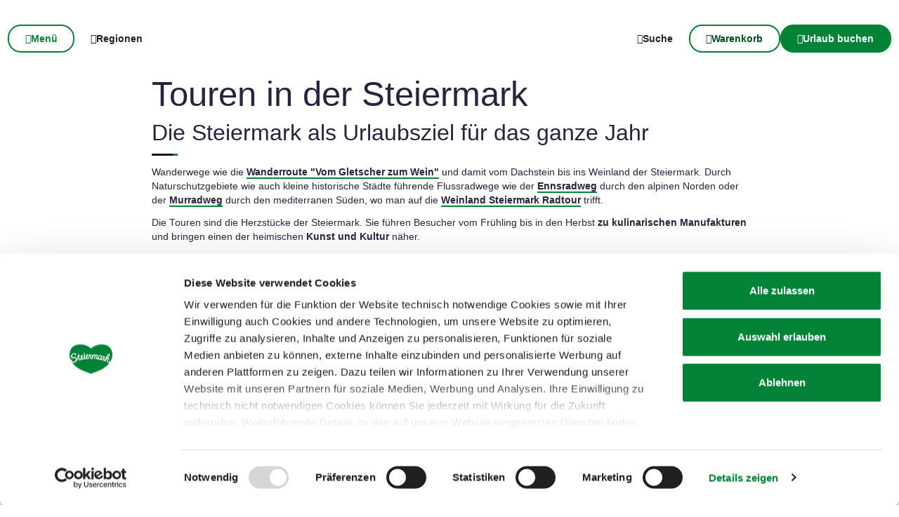

--- FILE ---
content_type: text/html; charset=UTF-8
request_url: https://www.steiermark.com/de/Urlaub-planen/Tourenportal?tourRegion=&tourCategory=780&tourProperty=&tourDifficulty=&tourKeyword=&rangeLengthMin=0&rangeLengthMax=1008&durationMin=0&durationMax=197&altitudeMin=0&altitudeMax=2476&publicTransportFriendly=checked&baseUrl=/de/Urlaub-planen/Tourenportal&ajax=1&page=4
body_size: 40057
content:
<!doctype html>
<html lang="de">
<head>
    <meta http-equiv="X-UA-Compatible" content="IE=edge">
    <meta charset="UTF-8">

                                                            <title>Das Tourenportal der Steiermark | steiermark.com</title>
            <meta name="robots" content="noindex,follow" />
<meta name="description" content="Radfahren, Wandern, Skitouren und mehr. Wie im Sommer, so auch im Winter: Jetzt Lieblingstour durch die Steiermark mit dem praktischen Tourenportal finden! " />

            
            
            

<!-- OPEN GRAPH -->
<meta property="og:title" content="Das Tourenportal der Steiermark | steiermark.com" />
<meta property="og:description" content="Radfahren, Wandern, Skitouren und mehr. Wie im Sommer, so auch im Winter: Jetzt Lieblingstour durch die Steiermark mit dem praktischen Tourenportal finden! " />
<meta property="og:type" content="website" />
<!-- /OPEN GRAPH -->


        
        <meta charset="UTF-8">

<script data-cookieconsent="ignore">_config = {};</script>

<meta name="format-detection" content="telephone=no"/>

<link rel="apple-touch-icon" sizes="152x152" href="/static/img/favicons/apple-touch-icon-152x152.png">
<link rel="apple-touch-icon" sizes="180x180" href="/static/img/favicons/apple-touch-icon-180x180.png">
<link rel="icon" type="image/png" href="/static/img/favicons/favicon-32x32.png" sizes="32x32">
<link rel="icon" type="image/png" href="/static/img/favicons/android-chrome-192x192.png" sizes="192x192">
<link rel="icon" type="image/png" href="/static/img/favicons/favicon-96x96.png" sizes="96x96">
<link rel="manifest" href="/manifest.json">
<link rel="mask-icon" href="/static/img/favicons/safari-pinned-tab.svg">


<script data-cookieconsent="ignore">
    window.onload = function() {
        var image = document.getElementById('CybotCookiebotDialogPoweredbyImage');
        if(image){
            image.setAttribute('width', '100');
            image.setAttribute('height', '100');
        }
    };
</script>




<meta name="viewport" content="width=device-width, initial-scale=1.0">








                                






    <link rel="preload" as="font" type="font/woff2" href="/dist/build/assets/fonts/Aeonik-Bold-l0sNRNKZ.js" crossorigin="anonymous">
    <link rel="preload" as="font" type="font/woff2" href="/dist/build/assets/fonts/Aeonik-Regular-l0sNRNKZ.js" crossorigin="anonymous">
    <link rel="preload" as="font" type="font/woff2" href="/dist/build/assets/fonts/Aeonik-Medium-l0sNRNKZ.js" crossorigin="anonymous">

    <link rel="stylesheet" href="/dist/build/css/libs-DoiPggaH.css">

<style>@charset "UTF-8";:root{--color-primary: #028337;--color-secondary: #222;--color-text-default: #28243F;--color-text-half-muted: #58556A;--color-text-muted: #9F9EAA;--color-secondary-button: var(--color-secondary);--color-default: #2D343E;--color-white: #FFF;--color-light-grey: #CECECE;--color-dark-grey: #393939;--color-light-grey-1: #D9D9D9;--color-light-grey-2: #EFEBEC;--color-grey: #838383;--color-dark: #222;--color-dark-bg:#151414;--color-light-green: #B3DAC3;--color-success: #028337;--color-info: #1238D9;--color-warning: #BA6000;--color-info-blue: #17A2B8;--color-danger: #990202;--color-yellow:#E3A314;--color-blue:#148EBE;--color-purple:#535775;--color-green:#A2BB0C;--color-red:#B3403F;--color-yellow-dark: #b48110;--color-blue-dark: #0f6c90;--color-purple-dark: #393c51;--color-green-dark: #7b8e09;--color-red-dark: #822e2e;--color-primary-contrast: #FFF;--color-primary-light-contrast: #FFF;--color-secondary-contrast: #FFF;--color-success-contrast: #FFF;--color-info-contrast: var(--color-text-default);--color-warning-contrast: var(--color-text-default);--color-danger-contrast: #FFF;--color-light-contrast: var(--color-text-default);--color-dark-contrast: #FFF;--color-white-contrast: var(--color-text-default);--color-default-contrast: #FFF;--color-primary-dark: #014F21;--color-primary-dark-light: #02682c;--color-secondary-dark: #181818;--color-success-dark: #12862B;--color-info-dark: #967102;--color-warning-dark: #967102;--color-danger-dark: #cc2333;--color-light-dark: #003610;--color-dark-dark: #fff;--color-white-dark: #202020;--color-default-dark: #1f232a;--color-primary-light: #A2BB0C;--color-primary-light-middle: #02953f;--color-primary-light-light: #03b54c;--color-secondary-light: #3C3C3C;--color-success-light: #1EE048;--color-info-light: #FBBD03;--color-warning-light: #FBBD03;--color-danger-light: #e15260;--color-light-light: #fff;--color-dark-light: #687F96;--color-white-light: #FFF;--color-default-light: #3b4552;--body-bg-color: #FFF;--border-radius-sm: .3125rem ;--border-radius-default: .5rem ;--border-radius-lg: .625rem ;--border-radius-xl: 1.5625rem ;--border-radius-xxl: 3.125rem ;--border-radius-round: 50%;--font-default: "Aeonik-Regular", sans-serif;--font-default-medium: "Aeonik-Medium", sans-serif;--font-default-bold: "Aeonik-Bold", sans-serif;--font-weight-default: 400;--font-weight-medium: 500;--font-weight-bold: 700;--font-size-default: 1.125rem ;--line-height-default: calc(26/18);--font-size-lg: 1.5rem ;--line-height-lg: calc(32/24);--font-size-sm: .875rem ;--line-height-sm: calc(18/14);--font-size-desc: .75rem ;--line-height-desc: calc(17/12);--font-size-h1-big: 6.25rem ;--line-height-h1-big: 1 ;--font-size-h1: 4.0625rem ;--line-height-h1: 1 ;--font-size-h2: 2.625rem ;--line-height-h2: 1.09375 ;--font-size-h3: 2rem ;--line-height-h3: calc(46/42);--font-size-h4: 1.875rem ;--line-height-h4: 1.1 ;--font-size-h5: 1.5rem ;--line-height-h5: calc(26/24);--font-size-h6: 1.125rem ;--line-height-h6: calc(20/18);--font-size-default-mobile: 1rem ;--line-height-default-mobile: 1.25 ;--font-size-lg-mobile: 1.25rem ;--line-height-lg-mobile: 1.3 ;--font-size-sm-mobile: .875rem ;--line-height-sm-mobile: calc(18/14);--font-size-desc-mobile: .75rem ;--line-height-desc-mobile: calc(16/12);--font-size-h1-mobile-big: 3rem ;--line-height-h1-mobile-big: 1 ;--font-size-h1-mobile: 2.5rem ;--line-height-h1-mobile: 1 ;--font-size-h2-mobile: 1.875rem ;--line-height-h2-mobile: 1 ;--font-size-h3-mobile: 1.5625rem ;--line-height-h3-mobile: 1.24 ;--font-size-h4-mobile: 1.375rem ;--line-height-h4-mobile: calc(24/22);--font-size-h5-mobile: 1.25rem ;--line-height-h5-mobile: 1 ;--font-size-h6-mobile: 1rem ;--line-height-h6-mobile: 1.125 ;--gutter-width: 1.25rem ;--table-thead-bg-color: #E6F3EB;--table-tbody-border-color: var(--color-light-green);--box-shadow-default: .625rem .625rem 3.125rem 0 rgba(50, 60, 70, .2);--box-shadow-center: 0 0 1.875rem 0px rgba(50, 60, 70, .2);--background-gradient-portrait: linear-gradient(180deg, rgba(0, 0, 0, 0) 0%, rgba(0, 0, 0, .4) 51%, rgba(0, 0, 0, 1) 100%);--background-gradient-landscape: linear-gradient(180deg, rgba(0, 0, 0, 0) 10%, rgba(0, 0, 0, .3) 50%, rgba(0, 0, 0, .9) 100%);--background-gradient-square--big: linear-gradient(180deg, rgba(0, 0, 0, 0) 10%, rgba(0, 0, 0, .3) 50%, rgba(0, 0, 0, .9) 100%);--background-gradient-square: linear-gradient(180deg, rgba(0, 0, 0, 0) 0%,rgba(0, 0, 0, 1) 100%);--background-gradient-circle: radial-gradient(circle, rgba(0, 0, 0, .55) 10.54%, rgba(0, 0, 0, .8) 92.51%)}@font-face{font-family:iconfont;font-display:block;src:url(/static/icons/font/iconfont.woff2?a0b9dc028e15446f8fbf0bf9f4c01b30) format("woff2")}.icon{display:inline-block;speak:none;font-style:normal;font-weight:400;line-height:1;text-rendering:auto;-webkit-font-smoothing:antialiased;-moz-osx-font-smoothing:grayscale;transform:translate(0)}.icon:before{font-family:iconfont!important;font-style:normal;font-weight:400!important;vertical-align:top}.icon-zoom:before{content:""}.icon-youtube:before{content:""}.icon-youtube-outline:before{content:""}.icon-whatsapp:before{content:""}.icon-wellness:before{content:""}.icon-webcams:before{content:""}.icon-weather:before{content:""}.icon-water:before{content:""}.icon-water-temperature:before{content:""}.icon-water-quality:before{content:""}.icon-voucher:before{content:""}.icon-upload:before{content:""}.icon-umbrella:before{content:""}.icon-u-style:before{content:""}.icon-twitter:before{content:""}.icon-tv:before{content:""}.icon-traffic:before{content:""}.icon-toilet:before{content:""}.icon-tiktok:before{content:""}.icon-tiktok-outline:before{content:""}.icon-theatre:before{content:""}.icon-theater:before{content:""}.icon-tag:before{content:""}.icon-strong-electricity:before{content:""}.icon-star:before{content:""}.icon-star-filled:before{content:""}.icon-stage:before{content:""}.icon-speech-bubble:before{content:""}.icon-smartphone:before{content:""}.icon-sightseeing:before{content:""}.icon-shoe:before{content:""}.icon-search:before{content:""}.icon-route-start:before{content:""}.icon-route-end:before{content:""}.icon-register:before{content:""}.icon-recycle-bin:before{content:""}.icon-presentation:before{content:""}.icon-plus:before{content:""}.icon-plus-thin:before{content:""}.icon-play:before{content:""}.icon-play-round:before{content:""}.icon-pinterest:before{content:""}.icon-pinterest-outline:before{content:""}.icon-pin:before{content:""}.icon-pin-regions:before{content:""}.icon-picture-portrait:before{content:""}.icon-picture-landscape:before{content:""}.icon-phone:before{content:""}.icon-phone-round:before{content:""}.icon-pen:before{content:""}.icon-pause:before{content:""}.icon-path-partially-open:before{content:""}.icon-path-open:before{content:""}.icon-path-open-not-prepared:before{content:""}.icon-path-in-preparation:before{content:""}.icon-path-closed:before{content:""}.icon-parliament:before{content:""}.icon-parking:before{content:""}.icon-mountain:before{content:""}.icon-minus:before{content:""}.icon-menu:before{content:""}.icon-map:before{content:""}.icon-map-pin:before{content:""}.icon-mail:before{content:""}.icon-login:before{content:""}.icon-list:before{content:""}.icon-linkedin:before{content:""}.icon-linkedin-outline:before{content:""}.icon-link:before{content:""}.icon-link-outline:before{content:""}.icon-link-external:before{content:""}.icon-instagram:before{content:""}.icon-instagram-outline:before{content:""}.icon-infrastructure:before{content:""}.icon-info:before{content:""}.icon-house:before{content:""}.icon-hiking:before{content:""}.icon-heart:before{content:""}.icon-heart-outline:before{content:""}.icon-hat:before{content:""}.icon-gastronomy:before{content:""}.icon-flower:before{content:""}.icon-fax:before{content:""}.icon-facebook:before{content:""}.icon-facebook-outline:before{content:""}.icon-eye:before{content:""}.icon-expand:before{content:""}.icon-email:before{content:""}.icon-elements:before{content:""}.icon-electricity:before{content:""}.icon-download:before{content:""}.icon-dot:before{content:""}.icon-distance:before{content:""}.icon-difficulty:before{content:""}.icon-delete:before{content:""}.icon-cutlery:before{content:""}.icon-credit-card:before{content:""}.icon-corona:before{content:""}.icon-cocktail:before{content:""}.icon-close:before{content:""}.icon-close-thin:before{content:""}.icon-clock:before{content:""}.icon-cinema:before{content:""}.icon-checkmark:before{content:""}.icon-checkmark-outline:before{content:""}.icon-check:before{content:""}.icon-cart:before{content:""}.icon-calendar:before{content:""}.icon-bike:before{content:""}.icon-bed:before{content:""}.icon-bankett:before{content:""}.icon-baggage:before{content:""}.icon-badge:before{content:""}.icon-arrow-right:before{content:""}.icon-arrow-long:before{content:""}.icon-arrow-left:before{content:""}.icon-arrow-down:before{content:""}.icon-addthis:before{content:""}:root{--icon-zoom: "";--icon-youtube: "";--icon-youtube-outline: "";--icon-whatsapp: "";--icon-wellness: "";--icon-webcams: "";--icon-weather: "";--icon-water: "";--icon-water-temperature: "";--icon-water-quality: "";--icon-voucher: "";--icon-upload: "";--icon-umbrella: "";--icon-u-style: "";--icon-twitter: "";--icon-tv: "";--icon-traffic: "";--icon-toilet: "";--icon-tiktok: "";--icon-tiktok-outline: "";--icon-theatre: "";--icon-theater: "";--icon-tag: "";--icon-strong-electricity: "";--icon-star: "";--icon-star-filled: "";--icon-stage: "";--icon-speech-bubble: "";--icon-smartphone: "";--icon-sightseeing: "";--icon-shoe: "";--icon-search: "";--icon-route-start: "";--icon-route-end: "";--icon-register: "";--icon-recycle-bin: "";--icon-presentation: "";--icon-plus: "";--icon-plus-thin: "";--icon-play: "";--icon-play-round: "";--icon-pinterest: "";--icon-pinterest-outline: "";--icon-pin: "";--icon-pin-regions: "";--icon-picture-portrait: "";--icon-picture-landscape: "";--icon-phone: "";--icon-phone-round: "";--icon-pen: "";--icon-pause: "";--icon-path-partially-open: "";--icon-path-open: "";--icon-path-open-not-prepared: "";--icon-path-in-preparation: "";--icon-path-closed: "";--icon-parliament: "";--icon-parking: "";--icon-mountain: "";--icon-minus: "";--icon-menu: "";--icon-map: "";--icon-map-pin: "";--icon-mail: "";--icon-login: "";--icon-list: "";--icon-linkedin: "";--icon-linkedin-outline: "";--icon-link: "";--icon-link-outline: "";--icon-link-external: "";--icon-instagram: "";--icon-instagram-outline: "";--icon-infrastructure: "";--icon-info: "";--icon-house: "";--icon-hiking: "";--icon-heart: "";--icon-heart-outline: "";--icon-hat: "";--icon-gastronomy: "";--icon-flower: "";--icon-fax: "";--icon-facebook: "";--icon-facebook-outline: "";--icon-eye: "";--icon-expand: "";--icon-email: "";--icon-elements: "";--icon-electricity: "";--icon-download: "";--icon-dot: "";--icon-distance: "";--icon-difficulty: "";--icon-delete: "";--icon-cutlery: "";--icon-credit-card: "";--icon-corona: "";--icon-cocktail: "";--icon-close: "";--icon-close-thin: "";--icon-clock: "";--icon-cinema: "";--icon-checkmark: "";--icon-checkmark-outline: "";--icon-check: "";--icon-cart: "";--icon-calendar: "";--icon-bike: "";--icon-bed: "";--icon-bankett: "";--icon-baggage: "";--icon-badge: "";--icon-arrow-right: "";--icon-arrow-long: "";--icon-arrow-left: "";--icon-arrow-down: "";--icon-addthis: ""}@font-face{font-family:Aeonik-Regular;font-style:normal;font-weight:400;font-display:swap;src:url(/dist/build/Aeonik-Regular-DqpFhZM3.woff2) format("woff2")}@font-face{font-family:Aeonik-Medium;font-style:normal;font-weight:500;font-display:swap;src:url(/dist/build/Aeonik-Medium-Sqfrp_x6.woff2) format("woff2")}@font-face{font-family:Aeonik-Bold;font-style:normal;font-weight:700;font-display:swap;src:url(/dist/build/Aeonik-Bold-wM9LvE64.woff2) format("woff2")}a,a:hover,a:focus{color:inherit;text-decoration:none}textarea{resize:vertical}label{font-weight:400;margin-bottom:0}ul,ol,dl{margin-bottom:0}dt{font-weight:400}*::-moz-selection{color:#fff;background-color:var(--color-primary)}*::selection{color:#fff;background-color:var(--color-primary)}video{background:#000}figcaption{color:var(--color-dark-grey);font-size:.75rem;margin-top:.3125rem}.table-responsive{content-visibility:auto}.wysiwyg table{border:none;border-radius:var(--border-radius-default);border-collapse:separate!important;border-spacing:0}.wysiwyg thead{background-color:var(--table-thead-bg-color);color:var(--color-text-default)}.wysiwyg thead>tr td,.wysiwyg thead>tr th{border:none;border-right:.0625rem solid var(--color-white);font-family:var(--font-default-bold)}.wysiwyg thead>tr td:first-child,.wysiwyg thead>tr th:first-child{border-top-left-radius:var(--border-radius-default)}.wysiwyg thead>tr td:last-child,.wysiwyg thead>tr th:last-child{border-top-right-radius:var(--border-radius-default);border-right:none}.wysiwyg tbody tr td{border-right:1px solid var(--table-tbody-border-color);border-bottom:1px solid var(--table-tbody-border-color)}.wysiwyg tbody tr td:first-child{border-left:1px solid var(--table-tbody-border-color)}.wysiwyg td,.wysiwyg th{padding:.9375rem 1.25rem}.wysiwyg table:has(:not(tfoot)) tbody tr:last-child td:first-child{border-bottom-left-radius:var(--border-radius-default)}.wysiwyg table:has(:not(tfoot)) tbody tr:last-child td:last-child{border-bottom-right-radius:var(--border-radius-default)}.wysiwyg table:has(tfoot) tbody tr:last-child td:first-child{border-bottom-left-radius:var(--border-radius-default)}.wysiwyg table:has(tfoot) tbody tr:last-child td:last-child{border-bottom-right-radius:var(--border-radius-default)}.increased-click-area-sm{padding:.125rem!important;margin:-.125rem!important}.increased-click-area{padding:.25rem;margin:-.25rem}.increased-click-area-md{padding:.5rem!important;margin:-.5rem!important}html{-ms-overflow-style:scrollbar}body{position:relative;background-color:var(--body-bg-color)}.body--freezed{overflow:hidden}body.no-hero #main-content{padding-top:140px;position:relative}.main-content--no-hero-small{padding-top:7.375rem}body{color:var(--color-text-default);font-family:var(--font-default);font-size:var(--font-size-default);word-break:break-word}.font-default{font-family:var(--font-default);font-weight:var(--font-default-weight)}b,strong,.strong,.font-default-bold{font-family:var(--font-default-bold);font-weight:var(--font-weight-bold)}h1,h2,h3,h4,h5,h6,.h1,.h2,.h3,.h4,.h5,.h6{margin-top:0;display:block;color:inherit;font-family:var(--font-default);font-weight:var(--font-default-weight)}h1,.h1{font-size:var(--font-size-h1-mobile);line-height:var(--line-height-h1-mobile)}.hero-full-height__title{font-size:var(--font-size-h1-mobile-big);line-height:var(--line-height-h1-mobile-big)}h2,.h2{font-size:var(--font-size-h2-mobile);line-height:var(--line-height-h2-mobile)}h3,.h3{font-size:var(--font-size-h3-mobile);line-height:var(--line-height-h3-mobile)}h4,.h4{font-size:var(--font-size-h4-mobile);line-height:var(--line-height-h4-mobile)}h5,.h5{font-size:var(--font-size-h5-mobile);line-height:var(--line-height-h5-mobile);font-family:var(--font-default-bold);font-weight:var(--font-weight-bold)}h6,.h6{font-size:var(--font-size-h6-mobile);line-height:var(--line-height-h6-mobile);font-family:var(--font-default-bold);font-weight:var(--font-weight-bold)}table{word-break:initial}:root{--container-max-width: 108.5rem ;--container-md-max-width: 90.75rem ;--container-sm-max-width: 72.625rem ;--container-narrow-max-width: 54.5rem ;--container-overlay-max-width: 68.75rem }.container.container{width:100%;padding-left:.9375rem;padding-right:.9375rem;max-width:var(--container-max-width)}.container.container-sm{max-width:var(--container-sm-max-width)}.container.container-md{max-width:var(--container-md-max-width)}.container.container-narrow{max-width:var(--container-narrow-max-width)}.container.container-overlay{max-width:var(--container-overlay-max-width)}.top-navbar{height:40px}.top-navbar__container{position:relative;z-index:10;box-shadow:0 0 .625rem #323c4633}.top-navbar-btn{font-size:var(--font-size-sm);line-height:1.3333333333;background:var(--color-white);color:var(--color-dark);display:flex;align-items:center;justify-content:center;gap:.625rem;font-family:var(--font-default-bold);font-weight:var(--font-weight-bold);border:2px solid var(--color-white);height:40px}.top-navbar-search-btn{position:relative}.top-navbar-search-btn:after{position:absolute;content:"";right:0;top:50%;transform:translateY(-50%);height:1rem;width:1px;background-color:var(--color-grey)}.top-navbar-btn.top-navbar-btn--primary{background:var(--color-primary);color:var(--color-white);border:2px solid var(--color-primary)}.main-header{position:fixed;top:0;left:0;right:0;z-index:9}.main-navbar{height:100px;padding-top:1.875rem;padding-bottom:1.875rem;width:100%;background-color:transparent;transition:background-color .3s ease-in-out}.no-hero .main-header .main-navbar,.main-header.is-affix .main-navbar,.main-header.not-is-affix .main-navbar{background-color:var(--color-white)}.nav-overlay-open .main-header .main-navbar,.nav-overlay-open .main-header.is-affix .main-navbar,.nav-overlay-open .main-header.not-is-affix .main-navbar{background-color:var(--color-dark)}.nav-overlay-open .main-header .main-navbar .main-navbar-menu-btn,.nav-overlay-open .main-header.is-affix .main-navbar .main-navbar-menu-btn,.nav-overlay-open .main-header.not-is-affix .main-navbar .main-navbar-menu-btn{background-color:transparent;color:var(--color-white);border:2px solid var(--color-white);transition:all .3s ease-in-out}.nav-overlay-open .main-header .main-navbar .main-navbar-menu-btn:hover,.nav-overlay-open .main-header.is-affix .main-navbar .main-navbar-menu-btn:hover,.nav-overlay-open .main-header.not-is-affix .main-navbar .main-navbar-menu-btn:hover{background-color:var(--color-white);border-color:var(--color-white);color:var(--color-primary-dark)}.nav-overlay-open .main-header .main-navbar .main-navbar-menu-btn:focus,.nav-overlay-open .main-header .main-navbar .main-navbar-menu-btn:focus-visible,.nav-overlay-open .main-header.is-affix .main-navbar .main-navbar-menu-btn:focus,.nav-overlay-open .main-header.is-affix .main-navbar .main-navbar-menu-btn:focus-visible,.nav-overlay-open .main-header.not-is-affix .main-navbar .main-navbar-menu-btn:focus,.nav-overlay-open .main-header.not-is-affix .main-navbar .main-navbar-menu-btn:focus-visible{outline:1px solid var(--color-white);outline-offset:.25rem}.nav-overlay-open .main-header .main-navbar .main-navbar-region-btn,.nav-overlay-open .main-header .main-navbar .main-navbar-search-btn,.nav-overlay-open .main-header.is-affix .main-navbar .main-navbar-region-btn,.nav-overlay-open .main-header.is-affix .main-navbar .main-navbar-search-btn,.nav-overlay-open .main-header.not-is-affix .main-navbar .main-navbar-region-btn,.nav-overlay-open .main-header.not-is-affix .main-navbar .main-navbar-search-btn{color:var(--color-white)}.nav-overlay-open .main-header .main-navbar .main-navbar-region-btn:hover,.nav-overlay-open .main-header .main-navbar .main-navbar-search-btn:hover,.nav-overlay-open .main-header.is-affix .main-navbar .main-navbar-region-btn:hover,.nav-overlay-open .main-header.is-affix .main-navbar .main-navbar-search-btn:hover,.nav-overlay-open .main-header.not-is-affix .main-navbar .main-navbar-region-btn:hover,.nav-overlay-open .main-header.not-is-affix .main-navbar .main-navbar-search-btn:hover{color:var(--color-primary)}.nav-overlay-open .main-header .main-navbar .main-navbar-region-btn:focus,.nav-overlay-open .main-header .main-navbar .main-navbar-region-btn:focus-visible,.nav-overlay-open .main-header .main-navbar .main-navbar-search-btn:focus,.nav-overlay-open .main-header .main-navbar .main-navbar-search-btn:focus-visible,.nav-overlay-open .main-header.is-affix .main-navbar .main-navbar-region-btn:focus,.nav-overlay-open .main-header.is-affix .main-navbar .main-navbar-region-btn:focus-visible,.nav-overlay-open .main-header.is-affix .main-navbar .main-navbar-search-btn:focus,.nav-overlay-open .main-header.is-affix .main-navbar .main-navbar-search-btn:focus-visible,.nav-overlay-open .main-header.not-is-affix .main-navbar .main-navbar-region-btn:focus,.nav-overlay-open .main-header.not-is-affix .main-navbar .main-navbar-region-btn:focus-visible,.nav-overlay-open .main-header.not-is-affix .main-navbar .main-navbar-search-btn:focus,.nav-overlay-open .main-header.not-is-affix .main-navbar .main-navbar-search-btn:focus-visible{outline:1px solid var(--color-white)}.nav-overlay-open .main-header .main-navbar .main-navbar-cart-btn,.nav-overlay-open .main-header.is-affix .main-navbar .main-navbar-cart-btn,.nav-overlay-open .main-header.not-is-affix .main-navbar .main-navbar-cart-btn{border-color:var(--color-white)}.nav-overlay-open .main-header .main-navbar .main-navbar-cart-btn:hover,.nav-overlay-open .main-header.is-affix .main-navbar .main-navbar-cart-btn:hover,.nav-overlay-open .main-header.not-is-affix .main-navbar .main-navbar-cart-btn:hover{border-color:var(--color-light-grey)}.nav-overlay-open .main-header .main-navbar .main-navbar-cart-btn:focus,.nav-overlay-open .main-header .main-navbar .main-navbar-cart-btn:focus-visible,.nav-overlay-open .main-header.is-affix .main-navbar .main-navbar-cart-btn:focus,.nav-overlay-open .main-header.is-affix .main-navbar .main-navbar-cart-btn:focus-visible,.nav-overlay-open .main-header.not-is-affix .main-navbar .main-navbar-cart-btn:focus,.nav-overlay-open .main-header.not-is-affix .main-navbar .main-navbar-cart-btn:focus-visible{color:var(--color-white)}.btn.main-navbar-btn{font-size:var(--font-size-default);padding:.9375rem 1.875rem}.main-navbar__container{display:grid;grid-template-columns:1fr auto 1fr;z-index:10}.main-navbar__brand{height:auto;width:auto;max-height:3.75rem}.main-navbar__left{display:flex;align-items:center;justify-content:flex-start}.main-navbar__right{display:flex;align-items:center;justify-content:flex-end}.main-navbar-menu-btn{background-color:transparent;color:var(--color-white);border:2px solid var(--color-white);transition:all .3s ease-in-out}.main-navbar-menu-btn:hover{background-color:var(--color-white);border-color:var(--color-white);color:var(--color-primary-dark)}.main-navbar-menu-btn:focus,.main-navbar-menu-btn:focus-visible{outline:1px solid var(--color-white);outline-offset:.25rem}.main-navbar-region-btn,.main-navbar-search-btn{color:var(--color-white)}.main-navbar-region-btn:hover,.main-navbar-region-btn:focus,.main-navbar-region-btn:focus-visible,.main-navbar-search-btn:hover,.main-navbar-search-btn:focus,.main-navbar-search-btn:focus-visible{color:var(--color-primary)}.main-navbar-cart-btn{background-color:var(--color-white);color:var(--color-primary-dark);border:2px solid var(--color-white);transition:all .3s ease-in-out}.main-navbar-cart-btn:hover{background-color:var(--color-light-grey);border-color:var(--color-light-grey);color:var(--color-primary-dark)}.main-navbar-cart-btn:focus,.main-navbar-cart-btn:focus-visible{outline:1px solid var(--color-white);outline-offset:.25rem}.no-hero .main-header .main-navbar-menu-btn,.main-header.is-affix .main-navbar-menu-btn,.main-header.not-is-affix .main-navbar-menu-btn{color:var(--color-primary);border-color:var(--color-primary)}.no-hero .main-header .main-navbar-menu-btn:hover,.main-header.is-affix .main-navbar-menu-btn:hover,.main-header.not-is-affix .main-navbar-menu-btn:hover{background-color:var(--color-primary-dark);border-color:var(--color-primary-dark);color:var(--color-white)}.no-hero .main-header .main-navbar-menu-btn:focus,.no-hero .main-header .main-navbar-menu-btn:focus-visible,.main-header.is-affix .main-navbar-menu-btn:focus,.main-header.is-affix .main-navbar-menu-btn:focus-visible,.main-header.not-is-affix .main-navbar-menu-btn:focus,.main-header.not-is-affix .main-navbar-menu-btn:focus-visible{outline:1px solid var(--color-primary);outline-offset:.25rem}.no-hero .main-header .main-navbar-region-btn,.no-hero .main-header .main-navbar-search-btn,.main-header.is-affix .main-navbar-region-btn,.main-header.is-affix .main-navbar-search-btn,.main-header.not-is-affix .main-navbar-region-btn,.main-header.not-is-affix .main-navbar-search-btn{position:relative;color:var(--color-dark)}.no-hero .main-header .main-navbar-region-btn:hover,.no-hero .main-header .main-navbar-region-btn:focus,.no-hero .main-header .main-navbar-region-btn:focus-visible,.no-hero .main-header .main-navbar-search-btn:hover,.no-hero .main-header .main-navbar-search-btn:focus,.no-hero .main-header .main-navbar-search-btn:focus-visible,.main-header.is-affix .main-navbar-region-btn:hover,.main-header.is-affix .main-navbar-region-btn:focus,.main-header.is-affix .main-navbar-region-btn:focus-visible,.main-header.is-affix .main-navbar-search-btn:hover,.main-header.is-affix .main-navbar-search-btn:focus,.main-header.is-affix .main-navbar-search-btn:focus-visible,.main-header.not-is-affix .main-navbar-region-btn:hover,.main-header.not-is-affix .main-navbar-region-btn:focus,.main-header.not-is-affix .main-navbar-region-btn:focus-visible,.main-header.not-is-affix .main-navbar-search-btn:hover,.main-header.not-is-affix .main-navbar-search-btn:focus,.main-header.not-is-affix .main-navbar-search-btn:focus-visible{color:var(--color-primary)}.no-hero .main-header .main-navbar-cart-btn,.main-header.is-affix .main-navbar-cart-btn,.main-header.not-is-affix .main-navbar-cart-btn{border-color:var(--color-primary)}.no-hero .main-header .main-navbar-cart-btn:hover,.main-header.is-affix .main-navbar-cart-btn:hover,.main-header.not-is-affix .main-navbar-cart-btn:hover{background-color:var(--color-primary-dark);border-color:var(--color-primary-dark);color:var(--color-white)}.no-hero .main-header .main-navbar-cart-btn:focus,.no-hero .main-header .main-navbar-cart-btn:focus-visible,.main-header.is-affix .main-navbar-cart-btn:focus,.main-header.is-affix .main-navbar-cart-btn:focus-visible,.main-header.not-is-affix .main-navbar-cart-btn:focus,.main-header.not-is-affix .main-navbar-cart-btn:focus-visible{outline:1px solid var(--color-primary);outline-offset:.25rem}.main-navbar__brand--standard{display:inline}.main-navbar__brand--positive{display:none}.nav-overlay-open .main-navbar__brand--standard{display:inline!important}.nav-overlay-open .main-navbar__brand--positive{display:none!important}.navbar-logo-positive:not(.nav-overlay-open) .main-navbar__brand--positive{display:inline}.navbar-logo-positive:not(.nav-overlay-open) .main-navbar__brand--standard{display:none}.no-hero:not(.nav-overlay-open) .main-navbar__brand--positive,.nav-affix:not(.nav-overlay-open) .main-navbar__brand--positive,.nav-not-affix:not(.nav-overlay-open) .main-navbar__brand--positive{display:inline}.no-hero:not(.nav-overlay-open) .main-navbar__brand--standard,.nav-affix:not(.nav-overlay-open) .main-navbar__brand--standard,.nav-not-affix:not(.nav-overlay-open) .main-navbar__brand--standard{display:none}.main-navbar__center:not(:has(.main-navbar__brand--positive)) .main-navbar__brand--standard{display:inline}.main-navbar__center:not(:has(.main-navbar__brand--positive)) .main-navbar__brand--positive{display:none}body:not(.navbar-logo-positive):not(.nav-affix):not(.nav-not-affix):not(.no-hero) .main-navbar__brand--standard{display:inline}body:not(.navbar-logo-positive):not(.nav-affix):not(.nav-not-affix):not(.no-hero) .main-navbar__brand--positive{display:none}.main-nav{position:fixed;width:100%;top:0;left:-100%;bottom:0;padding-top:160px;padding-bottom:3.125rem;background:var(--color-dark);color:var(--color-white);transition:transform .4s ease-in-out;pointer-events:none;visibility:hidden}.main-nav.is-active{transform:translate(100%);pointer-events:auto;visibility:visible}.main-nav__container{position:relative;height:100%;overflow-y:auto;overflow-x:hidden}.main-nav__link{display:flex;align-items:center;gap:1rem;width:fit-content;transition:opacity .2s ease-in-out;background:none;border:none;text-align:start;padding:0}.main-nav__link-icon{font-size:1rem;line-height:1}.main-nav__link-icon.icon-arrow-nav{font-size:.8125rem}.main-nav__link-text{position:relative;line-height:1;transition:padding-left .2s ease-in-out}.main-nav__link-text:before{content:"";position:absolute;top:0;left:0;height:100%;width:.25rem;background-color:var(--color-primary);transform:scaleX(0);transition:transform .1s ease-in-out;transform-origin:bottom left}.main-nav__item:hover>.main-nav__link,.main-nav__link.is-active{opacity:1}.main-nav__item>.main-nav__link:not(.is-active)>.main-nav__link-text:after{content:"";position:absolute;bottom:-.25rem;left:0;width:100%;height:.25rem;background-color:var(--color-primary);transform:scaleX(0);transition:transform .3s ease-in-out;transform-origin:bottom left}.main-nav__link.is-active .main-nav__link-text:before{transform:scaleX(1)}.main-nav__link.is-active .main-nav__link-text{padding-left:.9375rem}.main-nav__link-icon{color:var(--color-primary);transition:transform .2s ease-in-out}.main-nav__list{position:absolute;top:0;transition:opacity .2s ease-in-out}.main-nav__list.main-nav__list--level-0{width:calc(100% - 1.875rem)}.main-nav__list.main-nav__list--level-0 .main-nav__item{font-size:1.875rem;line-height:1}.main-nav__list.main-nav__list--level-0 .main-nav__item+.main-nav__item{margin-top:2.5rem}.main-nav__list.main-nav__list--level-0.is-active{transform:translate(0)}.main-nav__list.main-nav__list--level-0.is-active .main-nav__link{opacity:1}.main-nav__list.main-nav__list--level-1{position:absolute;top:3.125rem;left:100vw;width:100%;display:none;pointer-events:none}.main-nav__list.main-nav__list--level-1 .main-nav__item{font-size:1.5625rem;line-height:1}.main-nav__list.main-nav__list--level-1 .main-nav__item+.main-nav__item{margin-top:1.875rem}.main-nav__list.main-nav__list--level-1.is-active{display:block;pointer-events:auto}.main-nav__list.main-nav__list--level-1.is-active .main-nav__link{opacity:1}.is-active-2 .main-nav__list.main-nav__list--level-1.is-active .main-nav__link:not(.is-active){opacity:.3}.is-active-2 .main-nav__list.main-nav__list--level-1.is-active .main-nav__item:hover>.main-nav__link:not(.is-active){opacity:1}.is-active-2 .main-nav__list.main-nav__list--level-1.is-active .main-nav__list--level-2 .main-nav__link{opacity:1}.main-nav__list.main-nav__list--level-2{position:absolute;top:0;left:100vw;width:100vw;opacity:0;pointer-events:none}.main-nav__list.main-nav__list--level-2 .main-nav__item{font-size:1.25rem;line-height:1;font-family:var(--font-default)}.main-nav__list.main-nav__list--level-2 .main-nav__item+.main-nav__item{margin-top:1.875rem}.main-nav__list.main-nav__list--level-2 .main-nav__link{opacity:1}.main-nav__list.main-nav__list--level-2.is-active{opacity:1;pointer-events:auto}.main-nav__title{font-size:1.875rem;background:transparent;color:var(--color-white);width:100%;display:flex;gap:1.25rem;align-items:center;padding:0 0 1.875rem;border:none;border-bottom:1px solid var(--color-dark-grey);border-radius:0}.main-nav__title-icon{color:var(--color-primary);font-size:1.25rem}.main-navbar__overlay{position:fixed;width:100%;top:0;left:-100%;right:0;bottom:0;padding-top:160px;padding-bottom:3.125rem;background:var(--color-secondary);color:var(--color-white);transition:transform .4s ease-in-out;pointer-events:none;visibility:hidden}.main-navbar__overlay.is-active{transform:translate(100%);pointer-events:auto;visibility:visible}.main-navbar__overlay-container{display:flex;flex-direction:column;justify-content:space-between;gap:3.75rem;height:100%;overflow-y:auto;overflow-x:hidden}.main-nav__search-overlay__input{height:3.125rem;border:2px solid var(--color-white);border-radius:var(--border-radius-xl);display:block;width:100%;color:var(--color-dark-grey);font-size:1.125rem;background-color:var(--color-white);padding:.9375rem 1.875rem}.main-nav__search-overlay__input:focus-visible{outline:none}.main-nav__search-overlay__btn{height:3.125rem;background-color:var(--color-primary);color:var(--color-primary-contrast);font-size:1.25rem;display:flex;justify-content:center;align-items:center;position:absolute;top:0;right:-1px}.main-nav__search-overlay__form{width:29.6875rem;margin:.4375rem auto;position:relative}.main-nav__search-overlay__search-tags{display:flex;flex-direction:column;gap:1.25rem;margin-top:3.4375rem;margin-bottom:3.4375rem}.main-navbar__region-overlay__title{margin-bottom:1.875rem;font-size:1rem}.region-teaser__image{border-radius:var(--border-radius-default);overflow:hidden}.main-navbar__region-overlay__region-finder{position:relative}.region-finder__bg{position:absolute;top:0;left:0;width:100%;height:100%;z-index:0;overflow:hidden}.region-finder__bg:before{content:"";position:absolute;top:0;left:0;height:100%;width:100%;z-index:1;background-color:var(--color-secondary);opacity:.5;pointer-events:none}.region-finder__content{z-index:2;position:relative;color:var(--color-white)}.nav-overlay{opacity:0;visibility:hidden;position:fixed;width:100%;top:0;bottom:0;left:0;right:0;background:var(--color-dark);color:#fff;transform:translate(-100%);transform-origin:left top;z-index:99;transition:opacity .1s .2s,visibility .6s .1ms,ease-in-out transform .3s}.nav-overlay.show-overlay{opacity:1;visibility:visible;transform:translate(0);transition:opacity .1s,visibility .1ms,ease-in-out transform .3s}.mega-nav__item-content--toggle{display:none}.mega-nav__teaser-list{margin-top:1.25rem;margin-bottom:1.25rem}.mega-nav__container{padding-top:11.375rem}:root{--mega-nav-level-0-item-spacing: 1rem }@keyframes scaleBubble{0%{transform:translate(-50%,-50%) scale(0)}60%{transform:translate(-50%,-50%) scale(1.3)}to{transform:translate(-50%,-50%) scale(1)}}.collapsed .mega-nav__collapse-icon{transform:rotate(0)}.mega-nav__collapse-icon{transform:rotate(180deg);transition:.2s ease}.toc{position:fixed;z-index:99999}.btn{font-family:var(--font-default-bold);font-weight:var(--font-weight-bold);font-size:1rem;line-height:1;border-radius:var(--border-radius-xl);padding:.9375rem 1.875rem;transition:all .2s ease-in-out}.btn :hover{transition:all .2s ease-in-out}.btn.btn-sm{padding:.4375rem .9375rem}.btn.btn-md{padding:.625rem 1.25rem}.btn.btn-fit-content{width:fit-content}.btn.btn-primary,.btn.btn-primary-light{background-color:var(--color-primary);color:var(--color-white);border:2px solid var(--color-primary)}.btn.btn-primary:hover,.btn.btn-primary-light:hover{background-color:var(--color-primary-dark);border-color:var(--color-primary-dark)}.btn.btn-primary:focus-visible,.btn.btn-primary-light:focus-visible{outline:1px solid var(--color-primary);outline-offset:.25rem}.btn.btn-secondary{background-color:var(--color-secondary-button);color:var(--color-white);border:2px solid var(--color-secondary-button)}.btn.btn-secondary:hover{background-color:var(--color-primary-dark);border-color:var(--color-primary-dark)}.btn.btn-secondary:focus-visible{outline:1px solid var(--color-secondary-button);outline-offset:.25rem}.btn.btn-white{background-color:var(--color-white);color:var(--color-primary-dark);border:2px solid var(--color-white)}.btn.btn-white:hover{background-color:var(--color-light-grey);border-color:var(--color-light-grey)}.btn.btn-white:focus-visible{outline:1px solid var(--color-white);outline-offset:.25rem}.btn.btn-outline-primary{background-color:transparent;color:var(--color-primary);border:2px solid var(--color-primary)}.btn.btn-outline-primary:hover{background-color:var(--color-primary-dark);border-color:var(--color-primary-dark);color:var(--color-white)}.btn.btn-outline-primary:focus-visible{outline:1px solid var(--color-primary);outline-offset:.25rem}.btn.btn-outline-white{background-color:transparent;color:var(--color-white);border:2px solid var(--color-white)}.btn.btn-outline-white:hover{background-color:var(--color-white);border-color:var(--color-white);color:var(--color-primary-dark)}.btn.btn-outline-white:focus-visible{outline:1px solid var(--color-white);outline-offset:.25rem}.btn.btn-link{color:inherit;padding:0;position:relative;font-size:inherit;font-family:var(--font-default-bold);font-weight:var(--font-weight-bold);line-height:1.3}.btn.btn-link:after{content:"";position:absolute;bottom:0;left:0;width:100%;height:.1875rem;background-color:var(--color-primary)}.btn.btn-link:hover:after{background-color:var(--color-primary-dark)}.btn.btn-unstyled{background-color:transparent;color:inherit;border:none;padding:0;font-size:inherit;font-family:var(--font-default-bold);font-weight:var(--font-weight-bold);line-height:1}.btn.btn-icon{padding:.625rem}.btn.btn-icon.btn-sm{padding:.4375rem}.btn.btn-icon.btn-lg{padding:.9375rem}.btn.btn-icon-text{display:flex;justify-content:center;align-items:center;gap:.3125rem}.share-btn{width:2.8125rem;height:2.8125rem;border-radius:50%;color:var(--color-white);background-color:var(--color-primary);font-size:1.5rem;line-height:1;transition:background-color .2s ease;display:flex;justify-content:center;align-items:center}.form-control{padding:1rem 1rem .625rem;border-radius:var(--border-radius-default)}.form-control:not(textarea){height:3.5rem}.form-control-btn{position:relative;margin-left:-2.5rem}.form-group--sm{margin-bottom:.9375rem}.form-group--search{position:relative}.form-group--search .form-control{padding-right:4.375rem}.form-group--search__btn{width:3.176875rem;height:3.176875rem;font-size:1.0625rem;display:flex;justify-content:center;align-items:center;position:absolute;right:0;top:.25rem;padding:0}.form-control:disabled,.form-control[readonly]{opacity:1}.form-control.form-control-range-slider{width:7.5625rem;height:2.0625rem}.form-control.form-control-range-slider.form-control-range-slider--right{text-align:right}select.form-control{overflow:hidden}.form-control:hover,.form-control:focus-visible{border-color:var(--color-primary);background-color:var(--color-white)}.floating-label{position:absolute;left:1rem;top:1.125rem;transition:transform .2s ease-in-out;transform-origin:left top;pointer-events:none;z-index:1;line-height:1;font-size:var(--font-size-default)}textarea.form-control.has-value~.floating-label,textarea.form-control:focus~.floating-label{transform:translateY(-.625rem) scale(.65)}.form-control:focus~.floating-label,select~.floating-label,.form-control.has-value~.floating-label,.form-group.has-value .floating-label,.floating-label--static{transform:translateY(-.625rem) scale(.65)}.form-control:-webkit-autofill~.form-control-label,.form-control:-webkit-autofill:focus~.form-control-label{transform:translateY(-.625rem) scale(.65)}.select{position:relative}.select select{-moz-appearance:none;-webkit-appearance:none;appearance:none}.select select::-ms-expand{display:none}.select__input-wrapper:before{font-family:iconfont;content:var(--icon-arrow-down);color:currentColor;speak:none;position:absolute;pointer-events:none;font-size:.75rem;top:50%;right:.9375rem;transform:translateY(-50%);z-index:1}.select--hide-arrow .select__input-wrapper:before{content:""}.content-block+.content-block,.content-block+.pimcore_area_content>.content-block,.pimcore_area_content+.pimcore_area_content>.content-block,.pimcore_area_content+.content-block,.content-block+iframe+iframe+.content-block,.content-block+iframe+.content-block{margin-top:2.5rem}.content-block+.content-block--sm,.content-block+.pimcore_area_content>.content-block--sm,.pimcore_area_content+.pimcore_area_content>.content-block--sm{margin-top:1.875rem}.content-visibility--auto .pimcore_area_content:not(.pimcore_area_media-img-text-slide){contain-intrinsic-size:1px;content-visibility:auto}#main-content>.content-block:last-child.content-block--no-footer-margin,.pimcore_area_content:last-child .content-block.content-block--no-footer-margin{margin-bottom:-2.5rem}.wysiwyg ol,.wysiwyg ul{padding-left:1.75rem}.wysiwyg p:last-child,.wysiwyg ol:last-child,.wysiwyg ul:last-child,.wysiwyg table:last-child{margin-bottom:0}.wysiwyg>ul>li,.wysiwyg>ol>li{padding-bottom:.5rem}.wysiwyg a{color:inherit;padding:0;font-size:inherit;font-family:var(--font-default-bold);font-weight:var(--font-weight-bold);line-height:1;border-bottom:.1875rem solid var(--color-primary)}.wysiwyg a:hover{border-bottom-color:var(--color-primary-dark)}.wysiwyg-area__media-row{margin-top:2.5rem}.wysiwyg-area__media-row .blaze-slider.static .blaze-track{justify-content:center}.wysiwyg-area__media-img{border-radius:var(--border-radius-default)}.wysiwyg-area__media-figcaption{font-size:.875rem;line-height:1.2857142857;margin-top:.25rem}.skip-links{position:fixed;top:0;left:0;z-index:999999999}.hero-full-height{width:100%;height:100dvh;position:relative}.hero-full-height__bg{height:100%;width:100%;background-size:cover;background-image:var(--image-src-xs)!important}.hero-full-height__bg img{object-fit:cover}.hero-full-height__title-block{color:var(--color-white)}.hero-full-height__content{z-index:2;position:absolute;bottom:3.75rem;left:0;right:0;width:100%}.hero-full-height:has(.quickfinder) .hero-full-height__title-block{margin-top:auto}.hero-full-height:has(.quickfinder) .hero-full-height__content{height:calc(100dvh - 12.5rem);overflow-y:auto;margin:0 auto;display:flex;flex-direction:column}.hero-full-height__content--less-margin-bottom{bottom:6.25rem}.hero-lp{width:100%;max-height:80vh;height:100%;position:relative}.hero-lp__img-wrapper{margin-bottom:0}.hero-lp__img{object-fit:cover}.hero-lp__embed{height:43.75rem;max-height:80vh}.hero-lp:after{content:"";position:absolute;height:33.75rem;width:100%;display:block;background:linear-gradient(180deg,#20202000,#202020b3);z-index:1;bottom:0}.hero-lp__content{z-index:2;position:absolute;bottom:4.0625rem;margin:0 auto;left:0;right:0;width:100%;height:auto;color:#fff;text-align:center}.hero-lp__title{font-size:4.375rem;line-height:1.4;text-transform:uppercase;margin-top:1.875rem;letter-spacing:.46875rem;font-family:var(--font-decorative);background-image:linear-gradient(0deg,#fff0,#ffffff4d,#ffffffe6,#fff);-webkit-background-clip:text;-webkit-text-fill-color:transparent;color:#fff}.hero-lp__sub-title{letter-spacing:.625rem;font-size:1.25rem}.hero-lp__brand-wrapper{position:absolute;right:0;text-align:center;display:block;margin:0 auto;left:0;width:14rem;padding:.625rem;z-index:10}.cse__searchbar-wrapper{max-width:34.375rem;margin:0 auto}.cse-teaser__img{border-radius:var(--border-radius-default);overflow:hidden}.title-block__title{margin-bottom:1.125rem}.title-block--white .title-block__title{color:var(--color-white)}.title-block__decorator{display:flex;align-items:center;gap:.125rem;margin-bottom:1.125rem}.title-block__decorator:before,.title-block__decorator:after{content:"";display:block;height:.25rem}.title-block__decorator:before{background:var(--color-secondary-dark);width:2.5rem}.title-block__decorator:after{background:var(--color-primary);width:.625rem}.text-white .title-block__decorator:before{background:var(--color-white)}.title-block--white .title-block__wysiwyg{color:var(--color-white)}.title-block__sub-title{margin-bottom:1.125rem}.title-block__sub-title--small{font-size:.875rem;text-transform:none;font-family:var(--font-default)}.title-block--white .title-block__sub-title{color:var(--color-white)}.title-block--centered{text-align:center;margin:0 auto}.title-block{margin-bottom:2.5rem}.title-block--small-spacing{margin-bottom:1.5625rem}.title-block__badge{font-family:var(--font-default-bold)}.title-block__wysiwyg{margin-top:1.25rem}.title-block--centered .title-block__wysiwyg{margin:1.25rem auto 0}.title-block--splitted .title-block__wysiwyg{margin-top:0}.title-block--splitted{margin:0 auto 3.125rem}.title-block__big-title{font-size:5rem;line-height:.9;margin-bottom:0}.title-block__buttons{display:flex;justify-content:flex-start;align-items:center;gap:1.25rem;margin-top:1.125rem}.hero__embed{padding-top:33.8541666667%}.hero{position:relative}.hero__gradient-top:before{content:"";position:absolute;height:11.25rem;width:100%;display:block;background:linear-gradient(0,#0000,#000000b3);z-index:1;top:0}.hero__gradient-bottom:after{content:"";position:absolute;height:40%;width:100%;display:block;background:linear-gradient(180deg,#0000,#000000b3);z-index:1;bottom:0}.hero__image{margin-bottom:0}.hero__video{object-fit:cover}.hero__content{z-index:9;position:absolute;bottom:4.375rem;width:100%;height:auto}.hero__title-block{text-align:left;color:var(--color-white)}.hero__link-badge{width:9.375rem;height:9.375rem;background-image:url(/static/img/badge/badge.svg);background-repeat:no-repeat;background-size:cover;text-transform:uppercase;font-size:.875rem;color:#fff;font-family:var(--font-decorative);transform:rotate(10deg);position:absolute;z-index:9;bottom:6.25rem;right:1.875rem;display:flex;justify-content:center;align-items:center;text-align:center;transition:transform .2s ease;filter:drop-shadow(0 10px 20px rgba(3,35,12,.4));line-height:1.2;padding:1.5625rem 1.25rem 1.25rem}.hero__link-badge:hover{transform:rotate(0);color:#fff}.hero__decorative-badge-wrapper{background-color:#fff;width:9.375rem;height:9.375rem;border-radius:50%;box-shadow:0 20px 40px #0009;display:flex;justify-content:center;align-items:center}.hero__decorative-badge{max-width:6.25rem}.hero--detail__img-wrapper{border-radius:var(--border-radius-default);overflow:hidden;position:relative}.hero--detail__badge-container{position:absolute;z-index:1;top:1.125rem;right:1.125rem;display:flex;flex-direction:column;justify-content:flex-end;gap:.25rem}.hero--detail__badge{background-color:var(--color-white);color:var(--color-text-default);padding:.125rem .625rem;font-size:.875rem;line-height:1.2857142857;font-family:var(--font-default-bold);border-radius:.3125rem;display:flex;align-items:center;flex-wrap:nowrap;flex-direction:row}.ratio-cover{height:100%}.ratio-cover .ratio-item{width:auto;min-height:100%;left:50%;transform:translate(-50%)}.ratio-item.ratio-item--center{display:flex;align-items:center;justify-content:center}.ratio-item{position:absolute;top:0;left:0;width:100%;height:100%}.nav.nav-pills{border-radius:var(--border-radius-xxl);border:1px solid var(--color-default);padding:.625rem;width:fit-content;max-width:100%;flex-wrap:nowrap;overflow-x:auto;gap:0}.nav.nav-pills .nav-item{white-space:nowrap}.nav.nav-pills .nav-link{border-radius:var(--border-radius-xl)}body:not(.no-hero) .nav.nav-pills.magazine-tabs{transform:translateY(-2rem);margin-bottom:-2rem;background-color:var(--body-bg-color);border-color:var(--body-bg-color);position:relative;z-index:1}.dropdown-toggle--select{border-width:1px;box-shadow:none;width:100%;text-align:left;padding:.8125rem 2.5rem .8125rem 1.5625rem;border-radius:var(--border-radius-default);transition:background .2s ease-in-out}.dropdown-toggle--select:after{content:var(--icon-arrow-down);font-family:iconfont;border:0;margin:0;position:absolute;transform:translateY(-50%);font-size:.875rem;top:50%;right:1.625rem}.dropdown-toggle--select+.dropdown-menu{width:100%;margin:0 1.25rem}.dropdown-toggle:focus{outline:none}.multiple-selects-dropdown__menu.show{padding:1.5625rem 1.6875rem 1.0625rem 1rem;border-radius:0 0 .625rem .625rem;border:none;box-shadow:0 20px 20px #0000001a;width:100%}.multiple-selects-dropdown__button{position:relative;background:transparent;text-align:left;padding-left:1rem}.multiple-selects-dropdown__button .icon{position:absolute;right:.9375rem;top:50%;transform:translateY(-50%);font-size:.75rem}.multiple-selects-dropdown__item .form-check__text.form-check-label{font-size:1rem;line-height:var(16/16);font-family:var(--font-default);font-weight:400;color:var(--color-dark-grey)}.multiple-selects-dropdown__item .form-group:focus-within:after{content:"";position:absolute;bottom:0;left:0;width:100%;height:.1875rem;background-color:var(--color-primary)}:root{--datepicker-padding: 1.25rem ;--datepicker-border-radius: .75rem ;--datepicker-border-color: #000000;--datepicker-border-style: solid;--datepicker-border-width: .0625rem ;--datepicker-font-family: var(--font-default-bold);--datepicker-font-size: .875rem ;--datepicker-line-height: calc(18/14);--datepicker-letter-spacing: 0;--datepicker-color: var(--color-text-default);--datepicker-bg-color: var(--color-white);--datepicker-arrow-width: 0;--datepicker-arrow-border-width: 0;--datepicker-arrow-edge-gap: 0;--datepicker-months-margin-bottom: 2.25rem ;--datepicker-month-height: 2.375rem ;--datepicker-month-padding: 0;--datepicker-month-font-size: .875rem ;--datepicker-month-line-height: calc(18/14);--datepicker-month-switch-btn-height: 1.5rem ;--datepicker-month-switch-btn-padding: .25rem .5625rem ;--datepicker-month-switch-btn-margin: 0;--datepicker-month-switch-btn-top: 50%;--datepicker-month-switch-btn-transform: translateY(-50%);--datepicker-month-switch-btn-icon-size: .625rem ;--datepicker-month-inputs-gap-between: .375rem ;--datepicker-inputs-bg-color: var(--color-light);--datepicker-inputs-hover-bg-color: var(--color-grey);--datepicker-inputs-padding: .625rem .375rem ;--datepicker-inputs-border: none;--datepicker-inputs-border-radius: .5rem ;--datepicker-inputs-nubmer-icon-gap: .25rem ;--datepicker-number-input-width: 3.75rem ;--datepicker-number-input-pr: .75rem ;--datepicker-weekdays-height: 1.25rem ;--datepicker-weekdays-vertical-align: flex-start;--datepicker-weekday-color: var(--color-text-muted);--datepicker-weekday-font-family: var(--font-default, "sans-serif");--datepicker-weekday-font-size: .75rem ;--datepicker-weekday-line-height: calc(17/12);--datepicker-weekday-letter-spacing: 0;--datepicker-day-height: auto;--datepicker-day-width: auto;--datepicker-day-color: var(--color-text-default);--datepicker-day-active-color: var(--color-white);--datepicker-day-active-bg-color: var(--color-text-default);--datepicker-day-active-border: var(--color-text-default) solid .0625rem ;--datepicker-day-disabled-color: var( --color-dark-grey);--datepicker-day-current-color: var(--color-text-default);--datepicker-day-current-bg-color: var(--color-white);--datepicker-day-current-border: var(--color-text-default) solid .0625rem ;--datepicker-day-hover-color: var(--color-text-default);--datepicker-day-hover-bg-color: var(--color-grey);--datepicker-day-hover-border-color: var(--color-grey);--datepicker-day-other-month-color: var(--color-text-muted)}#event-detail-calendar-dates .flatpickr-calendar{box-shadow:none}#event-detail-calendar-dates .flatpickr-calendar .flatpickr-day:not(.flatpickr-disabled){background-color:transparent;border-color:transparent;color:var(--color-white)}#event-detail-calendar-dates .flatpickr-calendar .flatpickr-day:not(.flatpickr-disabled):after{content:"";position:absolute;top:0;right:0;bottom:0;left:0;background-color:var(--color-secondary);border-color:var(--color-secondary);z-index:-1;border-radius:var(--border-radius-default);margin:1px}#event-detail-calendar-dates .flatpickr-weekday{color:var(--color-dark-grey)}.quickfinder{border-radius:2.5rem;width:fit-content}.quickfinder__wrapper{display:flex;flex-direction:column;gap:.3125rem}.form-group--quickfinder .form-control{background-color:var(--color-white);padding:1rem 1.875rem .5rem;font-family:var(--font-default-medium),sans-serif;border:1px solid var(--color-grey);border-radius:3.125rem;cursor:pointer}.form-group--quickfinder .form-control:hover,.form-group--quickfinder .form-control:focus-visible{background-color:var(--color-light-grey-2)}.form-group--quickfinder .floating-label{color:var(--color-dark-grey);left:1.875rem;font-family:var(--font-default-medium)}.form-group--quickfinder .form-control.has-value~.floating-label{transform:translateY(-.3125rem) scale(.65)}.form-group--quickfinder.datepicker:not(.no-icon):after,.form-group--quickfinder .select__input-wrapper:before{color:var(--color-primary)}.quickfinder__input-group{display:flex}.wishlist-btn.is-active{background-color:var(--color-primary);color:#fff}.wishlist-btn.is-active .icon:before{content:var(--icon-star-filled)}.wishlist-btn.is-active .wishlist-btn__text-active{opacity:1;display:inline-block}.wishlist-btn.is-active .wishlist-btn__text-default,.wishlist-btn .wishlist-btn__text-active{opacity:0;display:none}.countdown{text-align:center}.countdown-wrapper{display:flex;text-align:center;justify-content:center;background-color:var(--color-white);border-radius:1.25rem;padding:.625rem;color:var(--color-dark);width:fit-content}.countdown__item{position:relative;padding:0 .625rem;text-align:center}.countdown__item:not(:last-child):after{position:absolute;content:"";top:10%;bottom:10%;right:0;width:1px;background-color:var(--color-light-grey-1)}.countdown__item--pause-btn{flex-direction:column;justify-content:space-between}.countdown__item--pause-btn:active{border:none}.countdown__item-figure{font-size:1.25rem;line-height:1;font-family:var(--font-default-bold);display:inline-block;white-space:nowrap}.countdown__item-text{font-size:.875rem;line-height:1;margin-top:.3125rem;text-wrap:nowrap}.countdown__item-text--pause{margin-top:0!important;text-decoration:underline var(--color-primary) solid;text-decoration-thickness:17%;text-underline-offset:10%;text-underline-position:from-font}.countdown__item-figure--pause{position:relative;border:2px solid var(--color-dark);border-radius:50%;width:1.1875rem;height:1.1875rem}.countdown__item-figure--pause:before{position:absolute;top:50%;left:50%;transform:translate(-50%,-50%);content:var(--icon-pause);font-family:iconfont;font-size:.5625rem;color:var(--color-primary)}.countdown__item-figure--pause.is-paused:before{content:var(--icon-play)}.countdown__finished-text{background-color:var(--color-white);border-radius:1.25rem;padding:.625rem;color:var(--color-dark);width:fit-content;display:inline-block;font-size:1.125rem;letter-spacing:.0625rem}.hide{display:none}.text-underline{text-decoration:underline}.text-nowrap{white-space:nowrap}.text-white{color:#fff!important}.text-color-default{color:var(--color-text-default)}.text-dark-grey{color:var(--color-dark-grey)}.text-color-primary{color:var(--color-primary)}.bg-light-bg{background-color:var(--color-light-grey)}.bg-white{background-color:var(--color-white)}.bg-primary{background-color:var(--color-primary)}.bg-primary-light{background-color:var(--color-primary-light)}.bg-primary-dark{background-color:var(--color-primary-dark)}.bg-dark-bg{background-color:var(--color-dark-bg)}.fz12{font-size:.75rem}.fz14{font-size:.875rem}.fz16{font-size:1rem}.fz18{font-size:1.125rem}.fz20{font-size:1.25rem}.fz22{font-size:1.375rem}.fz24{font-size:1.5rem}.fz25{font-size:1.5625rem}.fz-sm{font-size:var(--font-size-sm);line-height:var(--line-height-sm)}.btn-no-styling{border:none;background:none;text-align:left;padding:0;color:inherit;font-family:inherit;font-weight:inherit;cursor:pointer}.link{color:var(--color-primary-light)}.link:hover{color:var(--color-primary)}.link__icon{width:1.875rem}.increased-click-area{padding:.5rem;margin:-.5rem}.cursor-pointer{cursor:pointer}.font-bold{font-family:var(--font-default-bold);font-weight:var(--font-weight-bold)}.collapsed>.collapse-btn__more{display:block}.collapse-btn__more,.collapsed>.collapse-btn__less{display:none}.overflow-hidden{overflow:hidden}.overflow-x-hidden{overflow-x:hidden}.iframe--custom-height{height:calc(var(--iframe-height) / 16)}.content-divider{width:100%;height:2px;background-color:var(--color-light-grey-1)}.content-divider.content-divider--light-green{background-color:var(--color-light-green)}.btn.btn-icon-text.main-navbar-btn{text-decoration:none}.btn.btn-icon-text.main-navbar-region-btn,.btn.btn-icon-text.main-navbar-search-btn{background-color:transparent;border:none}.position-relative{position:relative}@media (min-width: 768px){h1,.h1{font-size:var(--font-size-h1);line-height:var(--line-height-h1)}.hero-full-height__title{font-size:var(--font-size-h1-big);line-height:var(--line-height-h1-big)}h2,.h2{font-size:var(--font-size-h2);line-height:var(--line-height-h2)}h3,.h3{font-size:var(--font-size-h3);line-height:var(--line-height-h3)}h4,.h4{font-size:var(--font-size-h4);line-height:var(--line-height-h4)}h5,.h5{font-size:var(--font-size-h5);line-height:var(--line-height-h5)}h6,.h6{font-size:var(--font-size-h6);line-height:var(--line-height-h6)}.main-navbar__brand{max-height:5rem}.btn.btn-icon-text{gap:.625rem}.share-btn{width:3.125rem;height:3.125rem}.nav.nav-pills{gap:1.5rem}body:not(.no-hero) .nav.nav-pills.magazine-tabs{transform:translateY(-1.5625rem);margin-bottom:-1.5625rem}#event-detail-calendar-dates .flatpickr-calendar{width:100%!important;padding:0}#event-detail-calendar-dates .flatpickr-months{border-bottom:1px solid #000;padding:.9375rem 1.875rem}#event-detail-calendar-dates .flatpickr-wrapper,#event-detail-calendar-dates .flatpickr-rContainer,#event-detail-calendar-dates .flatpickr-innerContainer{width:100%!important}#event-detail-calendar-dates .flatpickr-days{max-width:none!important;width:auto!important}#event-detail-calendar-dates .flatpickr-day{max-width:unset!important;width:auto;height:2.5rem;border-radius:var(--border-radius-default)!important;display:flex;align-items:center;cursor:default}#event-detail-calendar-dates .dayContainer{width:100%!important;min-width:unset!important;max-width:unset!important}#event-detail-calendar-dates .flatpickr-rContainer{padding:0 1.875rem 1.6875rem}#event-detail-calendar-dates .flatpickr-months .flatpickr-prev-month.flatpickr-prev-month,#event-detail-calendar-dates .flatpickr-months .flatpickr-next-month.flatpickr-prev-month{left:30px}#event-detail-calendar-dates .flatpickr-months .flatpickr-prev-month.flatpickr-next-month,#event-detail-calendar-dates .flatpickr-months .flatpickr-next-month.flatpickr-next-month{right:30px}#event-detail-calendar-dates .flatpickr-day:not(.flatpickr-disabled){width:2.5rem!important;height:2.5rem!important}.countdown-wrapper{padding:1.875rem .9375rem}.countdown__item{padding:0 1.25rem}.countdown__item--pause-btn{padding-top:.3125rem}.countdown__item-figure{font-size:2.5rem}.countdown__item-text{font-size:1.25rem;margin-top:.625rem}.countdown__item-figure--pause{width:2rem;height:2rem}.countdown__item-figure--pause:before{font-size:.875rem}.pl30-md{padding-left:1.875rem}}@media (min-width: 768px) and (max-width: 992px){.ratio-13x15-md:before{aspect-ratio:13/15}}@media screen and (min-width: 768px){.nav-overlay:before{content:"";position:absolute;left:0;z-index:-2;width:46%;background:var(--color-secondary);display:block;height:100%}.mega-nav--level-0{display:flex;flex:auto;align-items:flex-start;height:100%;flex-direction:column;justify-content:flex-start;width:33.3333333333%}.mega-nav__list--level-0{display:flex;width:100%;flex-direction:column}.mega-nav__item--level-0{display:flex;flex-direction:column;flex:auto;position:static}.mega-nav__item--level-0+.mega-nav__item--level-0{margin-top:6.875rem}.mega-nav__item-content--level-0{flex-direction:column;position:relative;flex:auto;padding:1rem var(--mega-nav-level-0-item-spacing);font-size:2.5rem;line-height:1;display:flex;word-break:normal}.mega-nav__item.is-open>.mega-nav__item-content--level-0:before,.mega-nav__item.is-open--only-desktop>.mega-nav__item-content--level-0:before{animation:scaleBubble .4s ease forwards}.mega-nav__item-content{transition:transform .2s ease;background-color:transparent;border:none;box-shadow:none;color:#fff;padding:0;line-height:1}.mega-nav__item-content--level-0{opacity:.8;display:flex;flex-direction:row;align-items:center;transition:opacity .2s ease;text-align:left}.mega-nav__item-content--level-0:hover,.mega-nav__item-content--level-0:focus,.mega-nav__item-content--level-0:active,.mega-nav__item.is-open>.mega-nav__item-content--level-0,.mega-nav__item.is-open--only-desktop>.mega-nav__item-content--level-0{opacity:1;outline:none;transition:opacity .2s ease}.mega-nav__collapse-icon--level-0{position:relative;display:inline-flex;align-items:center;z-index:99}.mega-nav__item--level-0.is-open .mega-nav__collapse-icon--level-0,.mega-nav__item--level-0.is-open--only-desktop .mega-nav__collapse-icon--level-0{opacity:1}.mega-nav__collapse-icon--level-0:after{content:var(--icon-arrow-right);position:absolute;display:inline-block;z-index:99;font-family:iconfont;speak:none;font-style:normal;font-weight:400;line-height:1;text-rendering:auto;left:100%;margin-left:1.5625rem;font-size:1.25rem;color:var(--color-primary)}.mega-nav--level-1{color:#fff;z-index:10;position:absolute;visibility:hidden;opacity:0;min-width:20rem;width:33.3333333333%;background-color:var(--color-dark);transition:transform .3s ease,visibility .001ms .3s,opacity .3s ease}.mega-nav__item-content--level-1:hover .mega-nav__collapse-icon{opacity:1;color:#fff}.mega-nav__list--level-1{display:block;overflow-y:auto;overflow-x:hidden;max-height:50vh;min-height:50vh}.mega-nav__item.is-open>.mega-nav--level-1,.mega-nav__item.is-open--only-desktop>.mega-nav--level-1{opacity:1;visibility:visible;transform:translate(100%);transition:transform .3s ease,visibility .3s .001ms,opacity .3s ease}.mega-nav--level-1__go-back{display:none}.mega-nav__title--level-1{width:100%;display:flex;flex:0 0 100%;font-size:1.875rem}.mega-nav__title-link--level-1,.mega-nav__item-content--level-1{padding:.3125rem 0;display:block}.mega-nav__item-content--level-1{display:block;font-size:1.875rem;color:#fff}.mega-nav__item--level-1{display:flex;flex-grow:1;width:100%;flex-direction:column;align-items:flex-start}.mega-nav__title-link--level-1:hover,.mega-nav__title-link--level-1:focus,.mega-nav__title-link--level-1:active,.mega-nav__item-content--level-1:hover,.mega-nav__item-content--level-1:focus,.mega-nav__item-content--level-1:active{color:#fff;outline:none}.mega-nav__item-content--level-2,.mega-nav__title-link--level-2{color:var(--color-dark-grey);font-size:1rem;font-family:var(--font-default-bold);font-weight:var(--font-weight-bold);text-transform:none;margin-bottom:1rem;letter-spacing:0;display:block;transition:color .2s ease}.form-group--sm{margin-bottom:1.25rem}.select__input-wrapper:before{right:1.625rem}.content-block+.content-block,.content-block+.pimcore_area_content>.content-block,.pimcore_area_content+.pimcore_area_content>.content-block,.pimcore_area_content+.content-block,.content-block+iframe+iframe+.content-block,.content-block+iframe+.content-block{margin-top:6.25rem}.content-block+.content-block--sm,.content-block+.pimcore_area_content>.content-block--sm,.pimcore_area_content+.pimcore_area_content>.content-block--sm{margin-top:3.75rem}#main-content>.content-block:last-child.content-block--no-footer-margin,.pimcore_area_content:last-child .content-block.content-block--no-footer-margin{margin-bottom:-6.25rem}.wysiwyg-area__media-row{margin-top:5rem}.wysiwyg-area__media-figcaption{margin-top:.375rem}.hero-full-height__bg{background-image:var(--image-src)!important}.hero-lp__brand{max-width:9.375rem}.countdown__finished-text{font-size:1.25rem;padding:1.25rem}}@media screen and (min-width: 992px) and (max-width: 1400px){html{font-size:12px}}@media screen and (min-width: 1200px){.nav-overlay:before{width:43%}.hero-lp__brand-wrapper.hero-lp__brand-wrapper--lg .hero-lp__brand{max-width:15.625rem}}@media screen and (min-width: 1249px){.main-nav__link{gap:1.5rem;opacity:.3}.main-nav__item>.main-nav__link.is-active>.main-nav__link-icon,.main-nav__item:hover>.main-nav__link>.main-nav__link-icon{transform:translate(100%)}.main-nav__item:hover>.main-nav__link:not(.is-active)>.main-nav__link-text:after{transform:scaleX(1)}.main-nav__list.main-nav__list--level-1{padding:0}}@media (min-width: 1250px){body.no-hero #main-content{padding-top:110px}.top-navbar{display:none;visibility:hidden}.main-navbar{height:110px}.main-navbar__left,.main-navbar__right{gap:.625rem;flex-wrap:nowrap}.main-nav__list.main-nav__list--level-1{left:33dvw;min-width:fit-content;width:30dvw;white-space:nowrap}.main-nav__list.main-nav__list--level-2{width:100%;left:100%}.main-nav__list.main-nav__list--level-2 .main-nav__item.main-nav__item--overview .main-nav__link-icon{display:none}.main-nav__search-overlay__search-tags{gap:.9375rem;flex-direction:row;justify-content:center}.main-navbar__region-overlay__title{margin-bottom:1.875rem;font-size:1.5rem;text-align:center}}@media screen and (min-width: 1250px){.main-navbar__container.main-navbar__container--mobile{display:none}.main-nav__list.main-nav__list--level-0{white-space:nowrap}.main-nav__list.main-nav__list--level-0 .main-nav__item{font-size:2.5rem;line-height:1}.main-nav__list.main-nav__list--level-0 .main-nav__item+.main-nav__item{margin-top:3.125rem}.main-nav__item--tablet{display:none}.main-nav__list.main-nav__list--level-1 .main-nav__item{font-size:1.875rem;line-height:1}.main-nav__list.main-nav__list--level-1 .main-nav__item+.main-nav__item{margin-top:1.5rem}.main-nav__list.main-nav__list--level-2 .main-nav__item{font-size:1.25rem;line-height:1}.main-nav__list.main-nav__list--level-2 .main-nav__item+.main-nav__item{margin-top:2.5rem}}@media screen and (min-width: 1400px){.title-block__big-title{font-size:5.625rem}}@media (min-width: 1440px){.form-group--quickfinder .form-control{border-right:0;border-radius:0;width:10rem}.is-no-subregion .quickfinder__wrapper>.form-group--quickfinder:first-child .form-control{border-radius:3.125rem 0 0 3.125rem;width:19.375rem}body:not(.is-no-subregion) .quickfinder__wrapper>.quickfinder__input-group:first-of-type .form-group--quickfinder:first-of-type .form-control{border-radius:3.125rem 0 0 3.125rem}.quickfinder__childs--desktop{display:flex;justify-content:flex-end;padding-right:calc(100% - 69.375rem)}.quickfinder__childs--desktop .form-group--quickfinder .form-control{margin-top:.625rem}.quickfinder__childs--desktop .form-group--quickfinder:first-of-type .form-control{border-radius:3.125rem 0 0 3.125rem;border-right:0}.quickfinder__childs--desktop .form-group--quickfinder:last-of-type .form-control{border-radius:0 3.125rem 3.125rem 0;border:1px solid var(--color-grey)}.quickfinder__childs--desktop .form-group--quickfinder:first-of-type:last-of-type .form-control{border-radius:3.125rem;border:1px solid var(--color-grey)}.btn--quickfinder-submit{width:fit-content;border-radius:0 3.125rem 3.125rem 0;white-space:nowrap;height:3.5rem}}@media screen and (min-width: 1440px){.quickfinder__wrapper{flex-direction:row;align-items:center;gap:0}}@media (min-width: 2270px){.main-nav__list.main-nav__list--level-1{width:20dvw}}@media screen and (max-width: 1599px) and (min-width: 768px){.hero__link-badge{bottom:1.25rem;width:6.875rem;height:6.875rem;font-size:.625em}}@media (max-width: 1439px){.form-group--quickfinder .form-control,.quickfinder__input-group .form-group--quickfinder{width:100%}.quickfinder__input-group .form-group--quickfinder:not(:first-of-type):not(:last-of-type) .form-control{border-radius:0;border-right:0}.quickfinder__input-group .form-group--quickfinder:first-of-type .form-control{border-radius:3.125rem 0 0 3.125rem;border-right:0}.quickfinder__input-group .form-group--quickfinder:last-of-type .form-control{border-radius:0 3.125rem 3.125rem 0}.quickfinder__childs--mobile{display:flex;flex-direction:column;gap:.3125rem}.btn--quickfinder-submit{width:100%}}@media (max-width: 1249px){.btn.main-navbar-btn{padding:.625rem}}@media screen and (max-width: 1249px){.main-navbar__container.main-navbar__container--desktop{display:none}.main-nav__list{transition:transform .4s ease-in-out}.main-nav__list.main-nav__list--level-0{transform:translate(-100vw)}.main-nav__list.main-nav__list--level-0.is-active-2{transform:translate(-200vw)}.main-nav__search-overlay__input{font-size:1rem}.main-nav__search-overlay__btn{left:initial;right:-1px}.main-nav__search-overlay__form{width:auto}}@media screen and (max-width: 1200px){.overflow-x-xl-auto{overflow-x:auto}}@media screen and (max-width: 1199px){.hero-full-height__brand{max-width:12.5rem}}@media screen and (max-width: 1199px) and (min-width: 768px){.hero-full-height__content--less-margin-bottom{bottom:2.5rem}}@media (max-width: 992px){.hero__gradient-bottom.hero__gradient-bottom-quickfinder-tablet:after{height:80%}}@media (max-width: 768px){.iframe--custom-height{height:calc(var(--iframe-height-mobile) / 16)}}@media (max-width: 767px){.btn.main-navbar-btn{font-size:var(--font-size-sm)}.hero-lp__brand-wrapper{width:12rem}.cse-teaser__link{display:none}.cse-teaser__img__placeholder{display:grid;justify-content:center}.flatpickr-calendar.animate.arrowTop.arrowLeft.rightMost.open{right:0!important;width:100%}}@media screen and (max-width: 767px){figcaption{font-size:.625rem}body{min-width:20rem;max-width:100%}.main-content--no-hero-small{padding-top:7.5rem}.container.container--no-padding-xs{padding-left:0;padding-right:0}.nav-overlay{background-color:var(--color-secondary)}.mega-nav__teaser-list{margin-top:0rem;justify-content:center}.mega-nav{display:none}.mega-nav__item.is-open>.mega-nav--level-1{display:block}.mega-nav{margin-bottom:.5rem}.mega-nav__item{display:block;width:100%}.mega-nav__title-link,.mega-nav__item-content{display:block;width:100%;padding:1.0625rem 0;text-align:center}.mega-nav__item-content{display:flex;justify-content:space-between;align-items:center}.mega-nav--level-0{display:block;position:fixed;top:var(--main-navbar-height--xs);left:0;right:0;bottom:0;background-color:var(--color-secondary);color:#fff;margin:0;padding:1.5rem;overflow-y:auto;overflow-x:hidden;-webkit-overflow-scrolling:touch;transition:.12s ease}.mega-nav__item-content--level-0{background-color:transparent;font-size:1.25rem;text-transform:uppercase;letter-spacing:.3125rem;color:#fff;font-family:var(--font-decorative);border:none;text-align:left}.is-open>.mega-nav__item-content--level-0{color:var(--color-primary-light)}.mega-nav__collapse-icon--level-0{position:relative;display:inline-flex;align-items:center;z-index:2;opacity:.3;padding-left:.9375rem}.mega-nav__collapse-icon--level-0:before{content:"";width:.875rem;border-bottom:2px solid #fff;z-index:2}.mega-nav__item--level-0.is-open .mega-nav__collapse-icon--level-0{opacity:1}.mega-nav__collapse-icon--level-0:after{content:var(--icon-arrow-right);position:absolute;display:inline-block;z-index:2;font-family:iconfont;speak:none;font-style:normal;font-weight:400;line-height:1;text-rendering:auto;transform:translate(0);left:1.625rem;font-size:.625rem}.mega-nav--level-1{position:absolute;top:0;left:0;width:100%;height:100%;display:block;visibility:hidden;background-color:var(--color-secondary);padding-left:.9375rem;padding-right:.9375rem;transform:translate(100%);transition:transform .3s ease,visibility .3s 1ms}.is-open>.mega-nav--level-1{visibility:visible;transition:transform .3s ease,visibility .3s;transform:translate(0);z-index:99}.mega-nav__title-link--level-1{color:var(--color-primary-light);letter-spacing:.40625rem;font-size:1.375rem;font-family:var(--font-decorative);text-transform:uppercase;padding-bottom:.625rem}.mega-nav__item-content--level-1{background-color:transparent;color:#fff;text-transform:uppercase;font-family:var(--font-decorative);letter-spacing:.21875rem;font-size:.875rem;border:none;justify-content:center;padding-top:.625rem;padding-bottom:.625rem}.mega-nav__item-content--level-1:focus,.mega-nav__item-content--level-1:active{outline:none}.mega-nav__title-link--level-2,.mega-nav__item-content--level-2{font-size:1rem;color:var(--color-dark-grey);padding-top:.3125rem;padding-bottom:.3125rem;font-family:var(--font-default-bold);text-align:center;font-weight:var(--font-weight-bold);justify-content:center;background-color:transparent;border:none}.mega-nav--level-2{display:block}.mega-nav--level-1__go-back{background-color:transparent;color:var(--color-dark-grey);border:none;font-size:1rem;font-family:var(--font-default-bold);text-align:center;display:block;margin:0 auto}.mega-nav--level-1__go-back .icon{font-size:.5625rem}.mega-nav__collapse-icon{display:block;font-size:.625rem;padding:.625rem}.hero-full-height__content,.hero-full-height__content--less-margin-bottom{bottom:1.875rem}.hero-lp,.hero-lp__embed{height:26.875rem}.hero-lp:after{height:65%}.hero-lp__content{bottom:1.875rem}.hero-lp__title{font-size:1.375rem;letter-spacing:.0625rem;margin-top:1.25rem;background-image:linear-gradient(0deg,#ffffff4d,#ffffffe6,#fff)}.hero-lp__sub-title{font-size:.875rem;letter-spacing:.3125rem}.title-block{margin-bottom:1.25rem}.title-block--small-spacing{margin-bottom:.6875rem}.title-block--splitted{margin-bottom:2.1875rem}.title-block__big-title{font-size:2.5rem}.title-block--splitted .title-block__big-title{font-size:2.1875rem}.hero__embed{padding-top:114.9333333333%}.hero__content{bottom:1.875rem}.hero__link-badge{font-size:.6875rem;width:7.5rem;height:7.5rem;bottom:1.25rem;right:1.25rem;padding:1.25rem .9375rem .9375rem}.hero__decorative-badge-wrapper{width:5rem;height:5rem;box-shadow:0 10px 20px #0009}.hero__decorative-badge{max-width:3.125rem}.overflow-hidden-xs{overflow:hidden}.overflow-x-hidden-xs{overflow-x:hidden}}@media (hover: none){.mega-nav__item-content--level-0{display:flex}}@media all and (-ms-high-contrast: none){*::-ms-backdrop{color:#fff;background-image:none}*::-ms-backdrop,.hero-lp__title{color:#fff;background-image:none}}@media print{.js-fade-in{opacity:1!important}}
</style>


    <link rel="stylesheet" href="/dist/build/css/style-DiId3BEr.css">



<link rel="stylesheet" href="/static/css/print.css" media="print">






<script data-cookieconsent="ignore">
    _wishlists = [{
        activeIds: [],
        wishlistName: "default-wishlist",
        routeAdd: "https://www.steiermark.com/de/add-to-wishlist?documentId=33",
        routeRemove: "https://www.steiermark.com/de/remove-from-wishlist?documentId=33",
    }, {
        activeIds: [],
        wishlistId: "press-dossiers",
        wishlistName: "press-dossiers",
        routeAdd: "https://www.steiermark.com/de/press/dossiers/add-to-wishlist?documentId=33",
        routeRemove: "https://www.steiermark.com/de/press/dossiers/remove-from-wishlist?documentId=33",
    }, {
        activeIds: [],
        wishlistId: "press-articles",
        wishlistName: "press-articles",
        routeAdd: "https://www.steiermark.com/de/press/article/add-to-wishlist?documentId=33",
        routeRemove: "https://www.steiermark.com/de/press/article/remove-from-wishlist?documentId=33",
    }, {
        activeIds: [],
        wishlistName: "press-pictures",
        wishlistId: "press-pictures",
        routeAdd: "https://www.steiermark.com/de/press/image/add-to-wishlist?documentId=33",
        routeRemove: "https://www.steiermark.com/de/press/image/remove-from-wishlist?documentId=33",
    }, {
        activeIds: [],
        wishlistName: "press-album",
        wishlistId: "press-album",
        routeAdd: "https://www.steiermark.com/de/press/album/add-to-wishlist?ajax=1&documentId=33",
        routeRemove: "https://www.steiermark.com/de/press/album/remove-from-wishlist?documentId=33",
    }, {
        activeIds: [],
        wishlistName: "press-album-item",
        wishlistId: "press-album-item",
        routeAdd: "https://www.steiermark.com/de/press/album/item/add-to-wishlist?documentId=33",
        routeRemove: "https://www.steiermark.com/de/press/album/item/remove-from-wishlist?documentId=33"
    },
    {
        activeIds: [],
        wishlistName: "press-media-asset",
        wishlistId: "press-media-asset",
        routeAdd: "https://www.steiermark.com/de/press/media-asset/add-to-wishlist?documentId=33",
        routeRemove: "https://www.steiermark.com/de/press/media-asset/remove-from-wishlist?documentId=33",
    }];
</script>

    
    

<script data-cookieconsent="ignore">
    window.dataLayer = window.dataLayer || [];
    function gtag() {
        dataLayer.push(arguments);
    }
    gtag("consent", "default", {
        ad_personalization: "denied",
        ad_storage: "denied",
        ad_user_data: "denied",
        analytics_storage: "denied",
        functionality_storage: "denied",
        personalization_storage: "denied",
        security_storage: "granted",
        wait_for_update: 500,
    });
    gtag("set", "ads_data_redaction", true);
    gtag("set", "url_passthrough", true);
</script>

            <script id="Cookiebot" src="https://consent.cookiebot.com/uc.js" data-cbid="1ade52b6-e8d9-4dc2-92e0-3c43c1fd8cd4" data-blockingmode="auto" type="text/javascript"></script>
    
    

    
    
    
    

    <!-- Matomo Tag Manager -->
            <script>
        var _mtm = window._mtm = window._mtm || [];
        _mtm.push({'mtm.startTime': (new Date().getTime()), 'event': 'mtm.Start'});
        var d=document, g=d.createElement('script'), s=d.getElementsByTagName('script')[0];
        g.async=true; g.src='https://matomo.steiermark.com/js/container_rjSGDTkT.js'; s.parentNode.insertBefore(g,s);
    </script>
    <!-- End Matomo Tag Manager -->




<!-- Google Tag Manager -->
                <script>!function(){"use strict";function l(e){for(var t=e,r=0,n=document.cookie.split(";");r<n.length;r++){var o=n[r].split("=");if(o[0].trim()===t)return o[1]}}function s(e){return localStorage.getItem(e)}function u(e){return window[e]}function A(e,t){e=document.querySelector(e);return t?null==e?void 0:e.getAttribute(t):null==e?void 0:e.textContent}var e=window,t=document,r="script",n="dataLayer",o="https://gtm.steiermark.com",a="",i="br3lbvyikws",c="cp1clg=aWQ9R1RNLVBRQzZLV0I%3D&page=1",g="stapeUserId",v="",E="",d=!1;try{var d=!!g&&(m=navigator.userAgent,!!(m=new RegExp("Version/([0-9._]+)(.*Mobile)?.*Safari.*").exec(m)))&&16.4<=parseFloat(m[1]),f="stapeUserId"===g,I=d&&!f?function(e,t,r){void 0===t&&(t="");var n={cookie:l,localStorage:s,jsVariable:u,cssSelector:A},t=Array.isArray(t)?t:[t];if(e&&n[e])for(var o=n[e],a=0,i=t;a<i.length;a++){var c=i[a],c=r?o(c,r):o(c);if(c)return c}else console.warn("invalid uid source",e)}(g,v,E):void 0;d=d&&(!!I||f)}catch(e){console.error(e)}var m=e,g=(m[n]=m[n]||[],m[n].push({"gtm.start":(new Date).getTime(),event:"gtm.js"}),t.getElementsByTagName(r)[0]),v=I?"&bi="+encodeURIComponent(I):"",E=t.createElement(r),f=(d&&(i=8<i.length?i.replace(/([a-z]{8}$)/,"kp$1"):"kp"+i),!d&&a?a:o);E.async=!0,E.src=f+"/"+i+".js?"+c+v,null!=(e=g.parentNode)&&e.insertBefore(E,g)}();</script>
        <!-- End Google Tag Manager -->
</head>

    

<body class="no-hero   is-no-subregion">


<!-- Google Tag Manager (noscript) -->
                <noscript><iframe src="https://gtm.steiermark.com/ns.html?id=GTM-PQC6KWB"
                          height="0" width="0" style="display:none;visibility:hidden"></iframe></noscript>
        <!-- End Google Tag Manager (noscript) -->

<div class="skip-links">
    <button data-href="#main-content" accesskey="1" class="js-skip-links skip-links__link visually-hidden-focusable" data-nosnippet><div class="bg-primary text-white p-2">sr.skip-to.main-content</div></button>
    <button data-href="#table-of-content" accesskey="2" class="js-skip-links skip-links__link visually-hidden-focusable" data-nosnippet><div class="bg-primary text-white p-2">sr.skip-to.table-of-contents</div></button>
    <button data-href="#main-nav" accesskey="3" class="js-skip-links skip-links__link visually-hidden-focusable" data-nosnippet><div class="bg-primary text-white  p-2">sr.skip-to.main-navigation</div></button>
</div>
    <nav id="table-of-content" class="js-toc toc" data-nosnippet aria-label="sr.Table Of Content">
    <ul class="list-unstyled js-toc__list no-margin"></ul>
</nav>


                                            
<header class="main-header js-nav js-affix-nav">
    <nav class="top-navbar" aria-label="sr.Mobile Top Navbar">
        <div class="top-navbar__container">
            <div class="row d-flex align-items-stretch">
                                    <button class="col top-navbar-btn top-navbar-search-btn js-nav__toggle"
                            data-nav-overlay-target="#searchOverlay"
                            data-event-tracking-category="Navbar" data-event-tracking-action="Suche" data-event-tracking-label="/de/Suche">
                        <span class="text-color-primary icon icon-search" aria-hidden="true"></span>
                        <span class="js-nav__toggle-text" data-nav-toggle-close="Suche schließen" data-nav-toggle-open="Suche">Suche</span>
                    </button>
                
                                    <a href="/de/Urlaub-planen/Unterkuenfte-suchen-buchen/booking/cart/overview" class="col top-navbar-btn js-cart-counter"
                       data-cart-counter-url="/DemiFrontendApi/amountInCart?documentReference=33"
                       data-event-tracking-category="Navbar" data-event-tracking-action="Warenkorb" data-event-tracking-label="Warenkorb">
                        <span class="text-color-primary icon icon-cart main-navbar__cart-btn__icon" aria-hidden="true"></span>
                        <span>Warenkorb <span class="main-navbar__item-count js-cart-counter__count" aria-label="cart count"></span></span>
                    </a>
                    <a class="col top-navbar-btn top-navbar-btn--primary" href="/de/Urlaub-planen/Unterkuenfte-suchen-buchen"
                       data-event-tracking-category="Navbar" data-event-tracking-action="Urlaub buchen" data-event-tracking-label="/de/Urlaub-planen/Unterkuenfte-suchen-buchen">
                        <span class="icon icon-bed" aria-hidden="true"></span>
                        Urlaub buchen
                    </a>
                            </div>
        </div>
    </nav>
    <nav id="main-nav" class="main-navbar d-flex align-items-center" aria-label="sr.Main Navbar">
        <div class="container main-navbar__container main-navbar__container--desktop">
            <div class="main-navbar__left">
                <button class="btn btn-icon-text main-navbar-btn main-navbar-menu-btn js-nav__toggle"
                        data-nav-overlay-target="#navOverlay">
                    <span class="icon icon-menu" aria-hidden="true"></span>
                    <span class="js-nav__toggle-text" data-nav-toggle-close="schließen" data-nav-toggle-open="Menü">Menü</span>
                </button>
                                    <button class="btn btn-icon-text main-navbar-btn main-navbar-region-btn js-nav__toggle"
                            data-nav-overlay-target="#regionsOverlay">
                            <span class="icon icon-pin-regions" aria-hidden="true"></span>
                            <span class="js-nav__toggle-text" data-nav-toggle-close="schließen"
                                  data-nav-toggle-open="Regionen">
                                Regionen
                            </span>
                    </button>
                            </div>
            <div class="main-navbar__center">
                                                                                                                    <a href="/de" class="main-navbar__brand-link" data-event-tracking-category="Navbar" data-event-tracking-action="Logo" data-event-tracking-label="/de" aria-label="sr.Navbar Logo">
                    <picture fetchpriority="high">
	<source srcset="/STEIERMARK/Intern/Logos-Icons/Logo_2023/3189171/image-thumb__3189171__navbar-brand/Steiermark_Logo_pos_RGB~-~media--92aa2fb2--query.15d7a35d.png 1x, /STEIERMARK/Intern/Logos-Icons/Logo_2023/3189171/image-thumb__3189171__navbar-brand/Steiermark_Logo_pos_RGB~-~media--92aa2fb2--query@2x.15d7a35d.png 2x" media="(max-width: 767px)" width="120" height="82" type="image/png" />
	<source srcset="/STEIERMARK/Intern/Logos-Icons/Logo_2023/3189171/image-thumb__3189171__navbar-brand/Steiermark_Logo_pos_RGB.072f3d8f.png 1x, /STEIERMARK/Intern/Logos-Icons/Logo_2023/3189171/image-thumb__3189171__navbar-brand/Steiermark_Logo_pos_RGB@2x.072f3d8f.png 2x" width="1500" height="1026" type="image/png" />
	<img loading="eager" class="main-navbar__brand main-navbar__brand--standard" alt="sr.Navbar Logo" src="/STEIERMARK/Intern/Logos-Icons/Logo_2023/3189171/image-thumb__3189171__navbar-brand/Steiermark_Logo_pos_RGB.072f3d8f.png" width="1500" height="1026" srcset="/STEIERMARK/Intern/Logos-Icons/Logo_2023/3189171/image-thumb__3189171__navbar-brand/Steiermark_Logo_pos_RGB.072f3d8f.png 1x, /STEIERMARK/Intern/Logos-Icons/Logo_2023/3189171/image-thumb__3189171__navbar-brand/Steiermark_Logo_pos_RGB@2x.072f3d8f.png 2x" />
</picture>

                                    </a>

            </div>
            <div class="main-navbar__right">
                                    <button class="btn btn-icon-text main-navbar-btn main-navbar-search-btn js-nav__toggle"
                            data-nav-overlay-target="#searchOverlay" data-event-tracking-category="Navbar" data-event-tracking-action="Suche" data-event-tracking-label="/de/Suche">
                            <span class="icon icon-search" aria-hidden="true"></span>
                            <span class="js-nav__toggle-text" data-nav-toggle-close="Suche schließen" data-nav-toggle-open="Suche">Suche</span>
                    </button>
                
                                    <a href="/de/Urlaub-planen/Unterkuenfte-suchen-buchen/booking/cart/overview" class="btn btn-icon-text main-navbar-btn main-navbar-cart-btn main-navbar-btn js-cart-counter"
                       data-cart-counter-url="/DemiFrontendApi/amountInCart?documentReference=33"
                       data-event-tracking-category="Navbar" data-event-tracking-action="Warenkorb" data-event-tracking-label="Warenkorb">
                        <span class="icon icon-cart main-navbar__cart-btn__icon" aria-hidden="true"></span>
                        <span class="d-none d-md-flex">
                            Warenkorb
                            <span class="main-navbar__item-count js-cart-counter__count">
                                <span class="visually-hidden">0</span>
                            </span>
                            <span class="visually-hidden">Produkte</span>
                        </span>
                    </a>

                    <a class="btn btn-primary btn-icon-text main-navbar-btn" href="/de/Urlaub-planen/Unterkuenfte-suchen-buchen"
                       data-event-tracking-category="Navbar" data-event-tracking-action="Urlaub buchen" data-event-tracking-label="/de/Urlaub-planen/Unterkuenfte-suchen-buchen">
                        <span class="icon icon-bed" aria-hidden="true"></span>
                        Urlaub buchen
                    </a>
                
            </div>
        </div>
        <div class="container main-navbar__container main-navbar__container--mobile">
            <div class="main-navbar__left">
                                    <button class="btn btn-icon-text main-navbar-btn main-navbar-region-btn js-nav__toggle"
                            aria-label="Region"
                            title="Region"
                            data-nav-overlay-target="#regionsOverlay">
                        <span class="icon icon-pin-regions" aria-hidden="true"></span>
                        <span class="js-nav__toggle-text" data-nav-toggle-close="schließen"
                              data-nav-toggle-open="Regionen">
                            Regionen
                        </span>
                    </button>
                            </div>
            <div class="main-navbar__center">
                <a href="/de" data-event-tracking-category="Navbar" data-event-tracking-action="Logo" data-event-tracking-label="/de">
                    <picture fetchpriority="high">
	<source srcset="/STEIERMARK/Intern/Logos-Icons/Logo_2023/3189171/image-thumb__3189171__navbar-brand/Steiermark_Logo_pos_RGB~-~media--92aa2fb2--query.15d7a35d.png 1x, /STEIERMARK/Intern/Logos-Icons/Logo_2023/3189171/image-thumb__3189171__navbar-brand/Steiermark_Logo_pos_RGB~-~media--92aa2fb2--query@2x.15d7a35d.png 2x" media="(max-width: 767px)" width="120" height="82" type="image/png" />
	<source srcset="/STEIERMARK/Intern/Logos-Icons/Logo_2023/3189171/image-thumb__3189171__navbar-brand/Steiermark_Logo_pos_RGB.072f3d8f.png 1x, /STEIERMARK/Intern/Logos-Icons/Logo_2023/3189171/image-thumb__3189171__navbar-brand/Steiermark_Logo_pos_RGB@2x.072f3d8f.png 2x" width="1500" height="1026" type="image/png" />
	<img loading="eager" class="main-navbar__brand main-navbar__brand--standard" alt="sr.Navbar Logo" src="/STEIERMARK/Intern/Logos-Icons/Logo_2023/3189171/image-thumb__3189171__navbar-brand/Steiermark_Logo_pos_RGB.072f3d8f.png" width="1500" height="1026" srcset="/STEIERMARK/Intern/Logos-Icons/Logo_2023/3189171/image-thumb__3189171__navbar-brand/Steiermark_Logo_pos_RGB.072f3d8f.png 1x, /STEIERMARK/Intern/Logos-Icons/Logo_2023/3189171/image-thumb__3189171__navbar-brand/Steiermark_Logo_pos_RGB@2x.072f3d8f.png 2x" />
</picture>

                                    </a>
            </div>
            <div class="main-navbar__right">
                <button class="btn btn-icon-text main-navbar-btn main-navbar-menu-btn js-nav__toggle"
                        data-nav-overlay-target="#navOverlay">
                    <span class="icon icon-menu" aria-hidden="true"></span>
                    <span class="js-nav__toggle-text" data-nav-toggle-close="schließen" data-nav-toggle-open="Menü">Menü</span>
                </button>
            </div>
        </div>
    </nav>
    <div class="main-nav js-nav__overlay" id="navOverlay">
    <div class="container main-nav__container js-nav-active-state js-nav__container-mobile">
        <div class="main-nav__list main-nav__list--level-0 js-nav__level-0 is-active row gx-0 gy-5">
            <ul class="list-unstyled col-12 col-md-6">
                                                        
                                                                                                                                                                                                                                                                                                                                                                                                                                                                                                                                                                                                                                                                                                                                                                                                                
                    
                    <li class="main-nav__item js-nav__item">
                        <a href="/de/Steiermark"
                           class="main-nav__link js-nav-active-state__link js-nav__link"
                           data-event-tracking-category="Hauptnavigation" data-event-tracking-action="Die Steiermark" data-event-tracking-label="Die Steiermark"
                           data-nav-active-state-id="/de/Steiermark">
                                <span class="main-nav__link-text">
                                    Die Steiermark
                                </span>

                                                            <span class="icon icon-arrow-right main-nav__link-icon" aria-hidden="true"></span>
                                                    </a>

                                                    <div class="main-nav__list main-nav__list--level-1 js-nav__level-1">
    <ul class="list-unstyled">
        <li class="main-nav__item--tablet main-nav__item">
            <button type="button" class="main-nav__title js-nav__back">
                <span class="icon icon-arrow-left main-nav__title-icon" aria-hidden="true"></span>
                Die Steiermark
            </button>
        </li>

        <li class="main-nav__item js-nav__item">
            <a href="/de/Steiermark" class="main-nav__link js-nav-active-state__link"
               data-nav-active-state-id="/de/Steiermark"
               data-event-tracking-category="Hauptnavigation" data-event-tracking-action="Die Steiermark" data-event-tracking-label="Die Steiermark">
                    <span class="main-nav__link-text">
                        Die Steiermark
                    </span>
            </a>
        </li>
                                
                                                                                                                                                                                                                                                                                                                                                                                                                                                                                                                                                                                                                                                                                                                                                                                                                                                                        
                        <li class="main-nav__item js-nav__item">
                <a href="/de/Steiermark/Aktiv-in-der-Natur"
                   class="main-nav__link js-nav-active-state__link js-nav__link"
                   data-nav-active-state-id="/de/Steiermark/Aktiv-in-der-Natur">
                    <span class="main-nav__link-text">
                        Aktiv in der Natur
                    </span>

                                            <span class="icon icon-arrow-right main-nav__link-icon" aria-hidden="true"></span>
                                    </a>

                                    <div class="main-nav__list main-nav__list--level-2 js-nav__level-2">
    <ul class="list-unstyled">
        <li class="main-nav__item--tablet main-nav__item">
            <button type="button" class="main-nav__title js-nav__back">
                <span class="icon icon-arrow-left main-nav__title-icon" aria-hidden="true"></span>
                Aktiv in der Natur
            </button>
        </li>

        <li class="main-nav__item js-nav__item">
            <a href="/de/Steiermark/Aktiv-in-der-Natur" class="main-nav__link js-nav-active-state__link"
               data-nav-active-state-id="/de/Steiermark/Aktiv-in-der-Natur"
               data-event-tracking-category="Hauptnavigation" data-event-tracking-action="Aktiv in der Natur im Überblick" data-event-tracking-label="Aktiv in der Natur">
                    <span class="main-nav__link-text">
                        Aktiv in der Natur im Überblick
                    </span>
            </a>
        </li>
                                
                                                                                                                
                        <li class="main-nav__item js-nav__item">
                <a href="/de/Steiermark/Aktiv-in-der-Natur/Skifahren"
                   class="main-nav__link js-nav-active-state__link "
                   data-nav-active-state-id="/de/Steiermark/Aktiv-in-der-Natur/Skifahren">
                    <span class="main-nav__link-text">
                        Skifahren
                    </span>

                                    </a>

                            </li>
                                
                                                                                                                                                                                        
                        <li class="main-nav__item js-nav__item">
                <a href="/de/Steiermark/Aktiv-in-der-Natur/Langlaufen"
                   class="main-nav__link js-nav-active-state__link "
                   data-nav-active-state-id="/de/Steiermark/Aktiv-in-der-Natur/Langlaufen">
                    <span class="main-nav__link-text">
                        Langlaufen
                    </span>

                                    </a>

                            </li>
                                
                                                                                                                                                                                        
                        <li class="main-nav__item js-nav__item">
                <a href="/de/Steiermark/Aktiv-in-der-Natur/Winterfrische"
                   class="main-nav__link js-nav-active-state__link "
                   data-nav-active-state-id="/de/Steiermark/Aktiv-in-der-Natur/Winterfrische">
                    <span class="main-nav__link-text">
                        Winterfrische
                    </span>

                                    </a>

                            </li>
                                
                                                                                                                                                                                                                                                                                                                                        
                        <li class="main-nav__item js-nav__item">
                <a href="/de/Steiermark/Aktiv-in-der-Natur/Schaetze-der-Natur"
                   class="main-nav__link js-nav-active-state__link "
                   data-nav-active-state-id="/de/Steiermark/Aktiv-in-der-Natur/Schaetze-der-Natur">
                    <span class="main-nav__link-text">
                        Nationalpark &amp; Naturparke
                    </span>

                                    </a>

                            </li>
                                
                                                                                                                                                                                                                                                                                                                                                                                                                                                                                                                        
                        <li class="main-nav__item js-nav__item">
                <a href="/de/Steiermark/Aktiv-in-der-Natur/Wandern"
                   class="main-nav__link js-nav-active-state__link "
                   data-nav-active-state-id="/de/Steiermark/Aktiv-in-der-Natur/Wandern">
                    <span class="main-nav__link-text">
                        Wandern
                    </span>

                                    </a>

                            </li>
                                
                                                                                                                                                                                                                                                                                                                                                                                                                                                                                                                                                                                                                                                                            
                        <li class="main-nav__item js-nav__item">
                <a href="/de/Steiermark/Aktiv-in-der-Natur/Rad-Bike"
                   class="main-nav__link js-nav-active-state__link "
                   data-nav-active-state-id="/de/Steiermark/Aktiv-in-der-Natur/Rad-Bike">
                    <span class="main-nav__link-text">
                        Rad &amp; Bike
                    </span>

                                    </a>

                            </li>
                                
                                                                                                                
                        <li class="main-nav__item js-nav__item">
                <a href="/de/Steiermark/Aktiv-in-der-Natur/Sommerfrische"
                   class="main-nav__link js-nav-active-state__link "
                   data-nav-active-state-id="/de/Steiermark/Aktiv-in-der-Natur/Sommerfrische">
                    <span class="main-nav__link-text">
                        Sommerfrische
                    </span>

                                    </a>

                            </li>
            </ul>

    
</div>

                            </li>
                                
                                                                                                                                                                                                                                                                                                                                                                                                                                                                                                            
                        <li class="main-nav__item js-nav__item">
                <a href="/de/Steiermark/Der-Gesundheit-zuliebe"
                   class="main-nav__link js-nav-active-state__link js-nav__link"
                   data-nav-active-state-id="/de/Steiermark/Der-Gesundheit-zuliebe">
                    <span class="main-nav__link-text">
                        Der Gesundheit zuliebe
                    </span>

                                            <span class="icon icon-arrow-right main-nav__link-icon" aria-hidden="true"></span>
                                    </a>

                                    <div class="main-nav__list main-nav__list--level-2 js-nav__level-2">
    <ul class="list-unstyled">
        <li class="main-nav__item--tablet main-nav__item">
            <button type="button" class="main-nav__title js-nav__back">
                <span class="icon icon-arrow-left main-nav__title-icon" aria-hidden="true"></span>
                Der Gesundheit zuliebe
            </button>
        </li>

        <li class="main-nav__item js-nav__item">
            <a href="/de/Steiermark/Der-Gesundheit-zuliebe" class="main-nav__link js-nav-active-state__link"
               data-nav-active-state-id="/de/Steiermark/Der-Gesundheit-zuliebe"
               data-event-tracking-category="Hauptnavigation" data-event-tracking-action="Der Gesundheit zuliebe im Überblick" data-event-tracking-label="Der Gesundheit zuliebe">
                    <span class="main-nav__link-text">
                        Der Gesundheit zuliebe im Überblick
                    </span>
            </a>
        </li>
                                
                                                                                                                
                        <li class="main-nav__item js-nav__item">
                <a href="/de/Steiermark/Der-Gesundheit-zuliebe/Wellness-Gesundheit"
                   class="main-nav__link js-nav-active-state__link "
                   data-nav-active-state-id="/de/Steiermark/Der-Gesundheit-zuliebe/Wellness-Gesundheit">
                    <span class="main-nav__link-text">
                        Wellness &amp; Gesundheit
                    </span>

                                    </a>

                            </li>
                                
            
                        <li class="main-nav__item js-nav__item">
                <a href="/de/Steiermark/Der-Gesundheit-zuliebe/Thermen-Spas"
                   class="main-nav__link js-nav-active-state__link "
                   data-nav-active-state-id="/de/Steiermark/Der-Gesundheit-zuliebe/Thermen-Spas">
                    <span class="main-nav__link-text">
                        Thermen &amp; Spas
                    </span>

                                    </a>

                            </li>
                                
                                                                                                                                                                                        
                        <li class="main-nav__item js-nav__item">
                <a href="/de/Steiermark/Der-Gesundheit-zuliebe/Kurorte-und-zentren"
                   class="main-nav__link js-nav-active-state__link "
                   data-nav-active-state-id="/de/Steiermark/Der-Gesundheit-zuliebe/Kurorte-und-zentren">
                    <span class="main-nav__link-text">
                        Kurorte &amp; -zentren
                    </span>

                                    </a>

                            </li>
                                
                                                                                                                                                                                                                                                                                                                                        
                        <li class="main-nav__item js-nav__item">
                <a href="/de/Steiermark/Der-Gesundheit-zuliebe/Gruenkraft-Steiermark"
                   class="main-nav__link js-nav-active-state__link "
                   data-nav-active-state-id="/de/Steiermark/Der-Gesundheit-zuliebe/Gruenkraft-Steiermark">
                    <span class="main-nav__link-text">
                        Grünkraft Steiermark
                    </span>

                                    </a>

                            </li>
            </ul>

    
</div>

                            </li>
                                
                                                                                                                                                                                                                                                                                                                                                                                                                                                                                                                                                
                        <li class="main-nav__item js-nav__item">
                <a href="/de/Steiermark/Kulinarik-erleben"
                   class="main-nav__link js-nav-active-state__link js-nav__link"
                   data-nav-active-state-id="/de/Steiermark/Kulinarik-erleben">
                    <span class="main-nav__link-text">
                        Kulinarik erleben
                    </span>

                                            <span class="icon icon-arrow-right main-nav__link-icon" aria-hidden="true"></span>
                                    </a>

                                    <div class="main-nav__list main-nav__list--level-2 js-nav__level-2">
    <ul class="list-unstyled">
        <li class="main-nav__item--tablet main-nav__item">
            <button type="button" class="main-nav__title js-nav__back">
                <span class="icon icon-arrow-left main-nav__title-icon" aria-hidden="true"></span>
                Kulinarik erleben
            </button>
        </li>

        <li class="main-nav__item js-nav__item">
            <a href="/de/Steiermark/Kulinarik-erleben" class="main-nav__link js-nav-active-state__link"
               data-nav-active-state-id="/de/Steiermark/Kulinarik-erleben"
               data-event-tracking-category="Hauptnavigation" data-event-tracking-action="Kulinarik erleben im Überblick" data-event-tracking-label="Kulinarik erleben">
                    <span class="main-nav__link-text">
                        Kulinarik erleben im Überblick
                    </span>
            </a>
        </li>
                                
                                                                                                                                                    
                        <li class="main-nav__item js-nav__item">
                <a href="/de/Steiermark/Kulinarik-erleben/Steirische-Kulinarik"
                   class="main-nav__link js-nav-active-state__link "
                   data-nav-active-state-id="/de/Steiermark/Kulinarik-erleben/Steirische-Kulinarik">
                    <span class="main-nav__link-text">
                        Steirische Produkte 
                    </span>

                                    </a>

                            </li>
                                
                                                                                                                                                                                                                                                                
                        <li class="main-nav__item js-nav__item">
                <a href="/de/Steiermark/Kulinarik-erleben/Wein"
                   class="main-nav__link js-nav-active-state__link "
                   data-nav-active-state-id="/de/Steiermark/Kulinarik-erleben/Wein">
                    <span class="main-nav__link-text">
                        Wein
                    </span>

                                    </a>

                            </li>
                                
            
                        <li class="main-nav__item js-nav__item">
                <a href="/de/Steiermark/Kulinarik-erleben/Kulinarische-Erlebnisse"
                   class="main-nav__link js-nav-active-state__link "
                   data-nav-active-state-id="/de/Steiermark/Kulinarik-erleben/Kulinarische-Erlebnisse">
                    <span class="main-nav__link-text">
                        Kulinarische Erlebnisse
                    </span>

                                    </a>

                            </li>
                                
                                                                                                                                                                                                                                                                                                                                        
                        <li class="main-nav__item js-nav__item">
                <a href="/de/Steiermark/Kulinarik-erleben/Gastronomie"
                   class="main-nav__link js-nav-active-state__link "
                   data-nav-active-state-id="/de/Steiermark/Kulinarik-erleben/Gastronomie">
                    <span class="main-nav__link-text">
                        Gastronomie
                    </span>

                                    </a>

                            </li>
            </ul>

    
</div>

                            </li>
                                
                                                                                                                                                                                                                                                                                                                                                                                                                                                                                                                                                                                                                    
                        <li class="main-nav__item js-nav__item">
                <a href="/de/Steiermark/Neugierig-auf-Kultur"
                   class="main-nav__link js-nav-active-state__link js-nav__link"
                   data-nav-active-state-id="/de/Steiermark/Neugierig-auf-Kultur">
                    <span class="main-nav__link-text">
                        Neugierig auf Kultur
                    </span>

                                            <span class="icon icon-arrow-right main-nav__link-icon" aria-hidden="true"></span>
                                    </a>

                                    <div class="main-nav__list main-nav__list--level-2 js-nav__level-2">
    <ul class="list-unstyled">
        <li class="main-nav__item--tablet main-nav__item">
            <button type="button" class="main-nav__title js-nav__back">
                <span class="icon icon-arrow-left main-nav__title-icon" aria-hidden="true"></span>
                Neugierig auf Kultur
            </button>
        </li>

        <li class="main-nav__item js-nav__item">
            <a href="/de/Steiermark/Neugierig-auf-Kultur" class="main-nav__link js-nav-active-state__link"
               data-nav-active-state-id="/de/Steiermark/Neugierig-auf-Kultur"
               data-event-tracking-category="Hauptnavigation" data-event-tracking-action="Neugierig auf Kultur im Überblick" data-event-tracking-label="Neugierig auf Kultur">
                    <span class="main-nav__link-text">
                        Neugierig auf Kultur im Überblick
                    </span>
            </a>
        </li>
                                
            
                        <li class="main-nav__item js-nav__item">
                <a href="/de/Steiermark/Neugierig-auf-Kultur/Advent"
                   class="main-nav__link js-nav-active-state__link "
                   data-nav-active-state-id="/de/Steiermark/Neugierig-auf-Kultur/Advent">
                    <span class="main-nav__link-text">
                        Advent in der Steiermark
                    </span>

                                    </a>

                            </li>
                                
                                                                                                                                                    
                        <li class="main-nav__item js-nav__item">
                <a href="/de/Steiermark/Neugierig-auf-Kultur/Brauchtum-Volkskultur"
                   class="main-nav__link js-nav-active-state__link "
                   data-nav-active-state-id="/de/Steiermark/Neugierig-auf-Kultur/Brauchtum-Volkskultur">
                    <span class="main-nav__link-text">
                        Brauchtum &amp; Volkskultur
                    </span>

                                    </a>

                            </li>
                                
            
                        <li class="main-nav__item js-nav__item">
                <a href="/de/Steiermark/Neugierig-auf-Kultur/Kultur-Kreativszene"
                   class="main-nav__link js-nav-active-state__link "
                   data-nav-active-state-id="/de/Steiermark/Neugierig-auf-Kultur/Kultur-Kreativszene">
                    <span class="main-nav__link-text">
                        Kultur- &amp; Kreativszene
                    </span>

                                    </a>

                            </li>
                                
            
                        <li class="main-nav__item js-nav__item">
                <a href="/de/Steiermark/Neugierig-auf-Kultur/UNESCO-Welterbe"
                   class="main-nav__link js-nav-active-state__link "
                   data-nav-active-state-id="/de/Steiermark/Neugierig-auf-Kultur/UNESCO-Welterbe">
                    <span class="main-nav__link-text">
                        UNESCO-Welterbe
                    </span>

                                    </a>

                            </li>
                                
                                                                                                                                                    
                        <li class="main-nav__item js-nav__item">
                <a href="/de/Steiermark/Neugierig-auf-Kultur/Kulturgenuss-im-Gruenen"
                   class="main-nav__link js-nav-active-state__link "
                   data-nav-active-state-id="/de/Steiermark/Neugierig-auf-Kultur/Kulturgenuss-im-Gruenen">
                    <span class="main-nav__link-text">
                        Kulturgenuss im Grünen
                    </span>

                                    </a>

                            </li>
            </ul>

    
</div>

                            </li>
                                
            
                        <li class="main-nav__item js-nav__item">
                <a href="/de/Steiermark/Social-Wall"
                   class="main-nav__link js-nav-active-state__link "
                   data-nav-active-state-id="/de/Steiermark/Social-Wall">
                    <span class="main-nav__link-text">
                        Social Wall
                    </span>

                                    </a>

                            </li>
            </ul>

            



<div class="mt-5">
    <ul class="main-nav__teaser-list main-nav__teaser-list--level-1 js-nav__teaser-level-1 list-unstyled row gy-4 ">
                    <li class="col-6 col-xl-4">
                <div class="nav-teaser stretch-link teaser-animation">
                    <div class="nav-teaser__image ratio ratio-1x1">
                                                                                                    <picture >
	<source srcset="/STEIERMARK/Intern/Medienarchiv/Bilder/menschen/258787/image-thumb__258787__nav-teaser/11791_suedsteiermark-_-tom-lamm~-~media--3f079e97--query.1f7bfe5b.jpg 1x, /STEIERMARK/Intern/Medienarchiv/Bilder/menschen/258787/image-thumb__258787__nav-teaser/11791_suedsteiermark-_-tom-lamm~-~media--3f079e97--query@2x.1f7bfe5b.jpg 2x" media="(max-width: 1199px)" width="284" height="284" type="image/jpeg" />
	<source srcset="/STEIERMARK/Intern/Medienarchiv/Bilder/menschen/258787/image-thumb__258787__nav-teaser/11791_suedsteiermark-_-tom-lamm~-~media--92aa2fb2--query.2949df22.jpg 1x, /STEIERMARK/Intern/Medienarchiv/Bilder/menschen/258787/image-thumb__258787__nav-teaser/11791_suedsteiermark-_-tom-lamm~-~media--92aa2fb2--query@2x.2949df22.jpg 2x" media="(max-width: 767px)" width="347" height="347" type="image/jpeg" />
	<source srcset="/STEIERMARK/Intern/Medienarchiv/Bilder/menschen/258787/image-thumb__258787__nav-teaser/11791_suedsteiermark-_-tom-lamm.22985592.jpg 1x, /STEIERMARK/Intern/Medienarchiv/Bilder/menschen/258787/image-thumb__258787__nav-teaser/11791_suedsteiermark-_-tom-lamm@2x.22985592.jpg 2x" width="237" height="237" type="image/jpeg" />
	<img class="js-lazy-img teaser-animation__img ratio-item" style="--lqip: var(--lqip-default)" src="/STEIERMARK/Intern/Medienarchiv/Bilder/menschen/258787/image-thumb__258787__nav-teaser/11791_suedsteiermark-_-tom-lamm.22985592.jpg" width="237" height="237" alt="Weinbauer Hans Söll in Sernauberg" title="Weinbauer Hans Söll in Sernauberg" loading="lazy" srcset="/STEIERMARK/Intern/Medienarchiv/Bilder/menschen/258787/image-thumb__258787__nav-teaser/11791_suedsteiermark-_-tom-lamm.22985592.jpg 1x, /STEIERMARK/Intern/Medienarchiv/Bilder/menschen/258787/image-thumb__258787__nav-teaser/11791_suedsteiermark-_-tom-lamm@2x.22985592.jpg 2x" />
</picture>

                    </div>

                    <div class="nav-teaser__content">
                        <div class="nav-teaser__title">
                                                            <a href="/de/Urlaub-planen/Urlaubserlebnisse-suchen-buchen"
                                   target=""
                                   class="stretch-link__link  d-flex gap-1">
                                    <span aria-hidden="true">></span>
                                    Urlaubserlebnisse
                                </a>
                            
                        </div>
                    </div>
                </div>
            </li>
                    <li class="col-6 col-xl-4">
                <div class="nav-teaser stretch-link teaser-animation">
                    <div class="nav-teaser__image ratio ratio-1x1">
                                                                                                    <picture >
	<source srcset="/STEIERMARK/Intern/Medienarchiv/Bilder/winter-23/2054128/image-thumb__2054128__nav-teaser/15072_Steiermark%20Tourismus_Harry%20Schiffer~-~media--3f079e97--query.953fdc2c.jpg 1x, /STEIERMARK/Intern/Medienarchiv/Bilder/winter-23/2054128/image-thumb__2054128__nav-teaser/15072_Steiermark%20Tourismus_Harry%20Schiffer~-~media--3f079e97--query@2x.953fdc2c.jpg 2x" media="(max-width: 1199px)" width="284" height="284" type="image/jpeg" />
	<source srcset="/STEIERMARK/Intern/Medienarchiv/Bilder/winter-23/2054128/image-thumb__2054128__nav-teaser/15072_Steiermark%20Tourismus_Harry%20Schiffer~-~media--92aa2fb2--query.13dad78a.jpg 1x, /STEIERMARK/Intern/Medienarchiv/Bilder/winter-23/2054128/image-thumb__2054128__nav-teaser/15072_Steiermark%20Tourismus_Harry%20Schiffer~-~media--92aa2fb2--query@2x.13dad78a.jpg 2x" media="(max-width: 767px)" width="347" height="347" type="image/jpeg" />
	<source srcset="/STEIERMARK/Intern/Medienarchiv/Bilder/winter-23/2054128/image-thumb__2054128__nav-teaser/15072_Steiermark%20Tourismus_Harry%20Schiffer.fb9a5f92.jpg 1x, /STEIERMARK/Intern/Medienarchiv/Bilder/winter-23/2054128/image-thumb__2054128__nav-teaser/15072_Steiermark%20Tourismus_Harry%20Schiffer@2x.fb9a5f92.jpg 2x" width="237" height="237" type="image/jpeg" />
	<img class="js-lazy-img teaser-animation__img ratio-item" style="--lqip: var(--lqip-default)" src="/STEIERMARK/Intern/Medienarchiv/Bilder/winter-23/2054128/image-thumb__2054128__nav-teaser/15072_Steiermark%20Tourismus_Harry%20Schiffer.fb9a5f92.jpg" width="237" height="237" alt="Uhrturm am Schlossberg im Winter" title="Uhrturm am Schlossberg im Winter" loading="lazy" srcset="/STEIERMARK/Intern/Medienarchiv/Bilder/winter-23/2054128/image-thumb__2054128__nav-teaser/15072_Steiermark%20Tourismus_Harry%20Schiffer.fb9a5f92.jpg 1x, /STEIERMARK/Intern/Medienarchiv/Bilder/winter-23/2054128/image-thumb__2054128__nav-teaser/15072_Steiermark%20Tourismus_Harry%20Schiffer@2x.fb9a5f92.jpg 2x" />
</picture>

                    </div>

                    <div class="nav-teaser__content">
                        <div class="nav-teaser__title">
                                                            <a href="/de/Urlaub-planen/Ausflugsziele"
                                   target=""
                                   class="stretch-link__link  d-flex gap-1">
                                    <span aria-hidden="true">></span>
                                    Ausflugsziele
                                </a>
                            
                        </div>
                    </div>
                </div>
            </li>
                    <li class="col-6 col-xl-4">
                <div class="nav-teaser stretch-link teaser-animation">
                    <div class="nav-teaser__image ratio ratio-1x1">
                                                                                                    <picture >
	<source srcset="/STEIERMARK/Intern/Medienarchiv/Bilder/winter-23/2054216/image-thumb__2054216__nav-teaser/15091_Steiermark%20Tourismus_Tom%20Lamm~-~media--3f079e97--query.390e300c.jpg 1x, /STEIERMARK/Intern/Medienarchiv/Bilder/winter-23/2054216/image-thumb__2054216__nav-teaser/15091_Steiermark%20Tourismus_Tom%20Lamm~-~media--3f079e97--query@2x.390e300c.jpg 2x" media="(max-width: 1199px)" width="284" height="284" type="image/jpeg" />
	<source srcset="/STEIERMARK/Intern/Medienarchiv/Bilder/winter-23/2054216/image-thumb__2054216__nav-teaser/15091_Steiermark%20Tourismus_Tom%20Lamm~-~media--92aa2fb2--query.27e55a1b.jpg 1x, /STEIERMARK/Intern/Medienarchiv/Bilder/winter-23/2054216/image-thumb__2054216__nav-teaser/15091_Steiermark%20Tourismus_Tom%20Lamm~-~media--92aa2fb2--query@2x.27e55a1b.jpg 2x" media="(max-width: 767px)" width="347" height="347" type="image/jpeg" />
	<source srcset="/STEIERMARK/Intern/Medienarchiv/Bilder/winter-23/2054216/image-thumb__2054216__nav-teaser/15091_Steiermark%20Tourismus_Tom%20Lamm.460670df.jpg 1x, /STEIERMARK/Intern/Medienarchiv/Bilder/winter-23/2054216/image-thumb__2054216__nav-teaser/15091_Steiermark%20Tourismus_Tom%20Lamm@2x.460670df.jpg 2x" width="237" height="237" type="image/jpeg" />
	<img class="js-lazy-img teaser-animation__img ratio-item" style="--lqip: var(--lqip-default)" src="/STEIERMARK/Intern/Medienarchiv/Bilder/winter-23/2054216/image-thumb__2054216__nav-teaser/15091_Steiermark%20Tourismus_Tom%20Lamm.460670df.jpg" width="237" height="237" alt="Steirischer Winter-Wald von oben" title="Steirischer Winter-Wald von oben" loading="lazy" srcset="/STEIERMARK/Intern/Medienarchiv/Bilder/winter-23/2054216/image-thumb__2054216__nav-teaser/15091_Steiermark%20Tourismus_Tom%20Lamm.460670df.jpg 1x, /STEIERMARK/Intern/Medienarchiv/Bilder/winter-23/2054216/image-thumb__2054216__nav-teaser/15091_Steiermark%20Tourismus_Tom%20Lamm@2x.460670df.jpg 2x" />
</picture>

                    </div>

                    <div class="nav-teaser__content">
                        <div class="nav-teaser__title">
                                                            <a href="https://www.steiermark.com/de/Urlaub-planen/Nachhaltiger-Urlaub"
                                   target="_blank"
                                   class="stretch-link__link  d-flex gap-1">
                                    <span aria-hidden="true">></span>
                                    Nachhaltiger Urlaub
                                </a>
                            
                        </div>
                    </div>
                </div>
            </li>
            </ul>
</div>

    
</div>

                                            </li>
                                                        
                                                                                                                                                                                                                                                                                                                                                                                                                                                                                                                                                                                                                                                                                                                                                                                                                                                                                                                                                                                                                                                                                                                                                                                                                                                                                                                                                                                                                                                                                                                                                                                                                                                                                                                                                                                                                                                                
                    
                    <li class="main-nav__item js-nav__item">
                        <a href="/de/Regionen"
                           class="main-nav__link js-nav-active-state__link js-nav__link"
                           data-event-tracking-category="Hauptnavigation" data-event-tracking-action="Erlebnisregionen" data-event-tracking-label="Erlebnisregionen"
                           data-nav-active-state-id="/de/Regionen">
                                <span class="main-nav__link-text">
                                    Erlebnisregionen
                                </span>

                                                            <span class="icon icon-arrow-right main-nav__link-icon" aria-hidden="true"></span>
                                                    </a>

                                                    <div class="main-nav__list main-nav__list--level-1 js-nav__level-1">
    <ul class="list-unstyled">
        <li class="main-nav__item--tablet main-nav__item">
            <button type="button" class="main-nav__title js-nav__back">
                <span class="icon icon-arrow-left main-nav__title-icon" aria-hidden="true"></span>
                Erlebnisregionen
            </button>
        </li>

        <li class="main-nav__item js-nav__item">
            <a href="/de/Regionen" class="main-nav__link js-nav-active-state__link"
               data-nav-active-state-id="/de/Regionen"
               data-event-tracking-category="Hauptnavigation" data-event-tracking-action="Regionen im Überblick" data-event-tracking-label="Erlebnisregionen">
                    <span class="main-nav__link-text">
                        Regionen im Überblick
                    </span>
            </a>
        </li>
                                
            
                        <li class="main-nav__item js-nav__item">
                <a href="/de/Ausseerland-Salzkammergut"
                   class="main-nav__link js-nav-active-state__link "
                   data-nav-active-state-id="/de/Ausseerland-Salzkammergut">
                    <span class="main-nav__link-text">
                        Ausseerland Salzkammergut
                    </span>

                                    </a>

                            </li>
                                
            
                        <li class="main-nav__item js-nav__item">
                <a href="/de/Erzberg-Leoben"
                   class="main-nav__link js-nav-active-state__link "
                   data-nav-active-state-id="/de/Erzberg-Leoben">
                    <span class="main-nav__link-text">
                        Erzberg-Leoben
                    </span>

                                    </a>

                            </li>
                                
            
                        <li class="main-nav__item js-nav__item">
                <a href="/de/Gesaeuse"
                   class="main-nav__link js-nav-active-state__link "
                   data-nav-active-state-id="/de/Gesaeuse">
                    <span class="main-nav__link-text">
                        Gesäuse
                    </span>

                                    </a>

                            </li>
                                
            
                        <li class="main-nav__item js-nav__item">
                <a href="/de/Region-Graz"
                   class="main-nav__link js-nav-active-state__link "
                   data-nav-active-state-id="/de/Region-Graz">
                    <span class="main-nav__link-text">
                        Erlebnisregion Graz
                    </span>

                                    </a>

                            </li>
                                
            
                        <li class="main-nav__item js-nav__item">
                <a href="/de/Hochsteiermark"
                   class="main-nav__link js-nav-active-state__link "
                   data-nav-active-state-id="/de/Hochsteiermark">
                    <span class="main-nav__link-text">
                        Hochsteiermark
                    </span>

                                    </a>

                            </li>
                                
            
                        <li class="main-nav__item js-nav__item">
                <a href="/de/Murau"
                   class="main-nav__link js-nav-active-state__link "
                   data-nav-active-state-id="/de/Murau">
                    <span class="main-nav__link-text">
                        Erlebnisregion Murau
                    </span>

                                    </a>

                            </li>
                                
            
                        <li class="main-nav__item js-nav__item">
                <a href="/de/Murtal"
                   class="main-nav__link js-nav-active-state__link "
                   data-nav-active-state-id="/de/Murtal">
                    <span class="main-nav__link-text">
                        Erlebnisregion  Murtal
                    </span>

                                    </a>

                            </li>
                                
            
                        <li class="main-nav__item js-nav__item">
                <a href="/de/Oststeiermark"
                   class="main-nav__link js-nav-active-state__link "
                   data-nav-active-state-id="/de/Oststeiermark">
                    <span class="main-nav__link-text">
                        Oststeiermark
                    </span>

                                    </a>

                            </li>
                                
            
                        <li class="main-nav__item js-nav__item">
                <a href="/de/Schladming-Dachstein"
                   class="main-nav__link js-nav-active-state__link "
                   data-nav-active-state-id="/de/Schladming-Dachstein">
                    <span class="main-nav__link-text">
                        Schladming-Dachstein
                    </span>

                                    </a>

                            </li>
                                
            
                        <li class="main-nav__item js-nav__item">
                <a href="/de/Suedsteiermark"
                   class="main-nav__link js-nav-active-state__link "
                   data-nav-active-state-id="/de/Suedsteiermark">
                    <span class="main-nav__link-text">
                        Südsteiermark
                    </span>

                                    </a>

                            </li>
                                
            
                        <li class="main-nav__item js-nav__item">
                <a href="/de/Thermen-Vulkanland"
                   class="main-nav__link js-nav-active-state__link "
                   data-nav-active-state-id="/de/Thermen-Vulkanland">
                    <span class="main-nav__link-text">
                        Thermen- &amp; Vulkanland
                    </span>

                                    </a>

                            </li>
                                
            
                        <li class="main-nav__item js-nav__item">
                <a href="/de/Regionen/Staedte-Orte"
                   class="main-nav__link js-nav-active-state__link "
                   data-nav-active-state-id="/de/Regionen/Staedte-Orte">
                    <span class="main-nav__link-text">
                        Städte &amp; Orte
                    </span>

                                    </a>

                            </li>
            </ul>

            



<div class="mt-5">
    <ul class="main-nav__teaser-list main-nav__teaser-list--level-1 js-nav__teaser-level-1 list-unstyled row gy-4 ">
                    <li class="col-6 col-xl-4">
                <div class="nav-teaser stretch-link teaser-animation">
                    <div class="nav-teaser__image ratio ratio-1x1">
                                                                                                    <picture >
	<source srcset="/STEIERMARK/Intern/Medienarchiv/Bilder/winter-23/2054137/image-thumb__2054137__nav-teaser/15071_steiermark%20Tourismus_Harry%20Schiffer~-~media--3f079e97--query.43357a5e.jpg 1x, /STEIERMARK/Intern/Medienarchiv/Bilder/winter-23/2054137/image-thumb__2054137__nav-teaser/15071_steiermark%20Tourismus_Harry%20Schiffer~-~media--3f079e97--query@2x.43357a5e.jpg 2x" media="(max-width: 1199px)" width="284" height="284" type="image/jpeg" />
	<source srcset="/STEIERMARK/Intern/Medienarchiv/Bilder/winter-23/2054137/image-thumb__2054137__nav-teaser/15071_steiermark%20Tourismus_Harry%20Schiffer~-~media--92aa2fb2--query.47b74a57.jpg 1x, /STEIERMARK/Intern/Medienarchiv/Bilder/winter-23/2054137/image-thumb__2054137__nav-teaser/15071_steiermark%20Tourismus_Harry%20Schiffer~-~media--92aa2fb2--query@2x.47b74a57.jpg 2x" media="(max-width: 767px)" width="347" height="347" type="image/jpeg" />
	<source srcset="/STEIERMARK/Intern/Medienarchiv/Bilder/winter-23/2054137/image-thumb__2054137__nav-teaser/15071_steiermark%20Tourismus_Harry%20Schiffer.870fc78a.jpg 1x, /STEIERMARK/Intern/Medienarchiv/Bilder/winter-23/2054137/image-thumb__2054137__nav-teaser/15071_steiermark%20Tourismus_Harry%20Schiffer@2x.870fc78a.jpg 2x" width="237" height="237" type="image/jpeg" />
	<img class="js-lazy-img teaser-animation__img ratio-item" style="--lqip: var(--lqip-default)" src="/STEIERMARK/Intern/Medienarchiv/Bilder/winter-23/2054137/image-thumb__2054137__nav-teaser/15071_steiermark%20Tourismus_Harry%20Schiffer.870fc78a.jpg" width="237" height="237" alt="Murinsel und Schloßberg im abendlichen  Winterkleid" title="Murinsel und Schloßberg im abendlichen Winterkleid" loading="lazy" srcset="/STEIERMARK/Intern/Medienarchiv/Bilder/winter-23/2054137/image-thumb__2054137__nav-teaser/15071_steiermark%20Tourismus_Harry%20Schiffer.870fc78a.jpg 1x, /STEIERMARK/Intern/Medienarchiv/Bilder/winter-23/2054137/image-thumb__2054137__nav-teaser/15071_steiermark%20Tourismus_Harry%20Schiffer@2x.870fc78a.jpg 2x" />
</picture>

                    </div>

                    <div class="nav-teaser__content">
                        <div class="nav-teaser__title">
                                                            <a href="/de/Regionen/Staedte-Orte"
                                   target=""
                                   class="stretch-link__link  d-flex gap-1">
                                    <span aria-hidden="true">></span>
                                    Städte & Orte
                                </a>
                            
                        </div>
                    </div>
                </div>
            </li>
                    <li class="col-6 col-xl-4">
                <div class="nav-teaser stretch-link teaser-animation">
                    <div class="nav-teaser__image ratio ratio-1x1">
                                                                                                    <picture >
	<source srcset="/STEIERMARK/Intern/Medienarchiv/Bilder/familie/228930/image-thumb__228930__nav-teaser/5613_c_steiermark_tourismus_ikarus~-~media--3f079e97--query.91fbe703.jpg 1x, /STEIERMARK/Intern/Medienarchiv/Bilder/familie/228930/image-thumb__228930__nav-teaser/5613_c_steiermark_tourismus_ikarus~-~media--3f079e97--query@2x.91fbe703.jpg 2x" media="(max-width: 1199px)" width="284" height="284" type="image/jpeg" />
	<source srcset="/STEIERMARK/Intern/Medienarchiv/Bilder/familie/228930/image-thumb__228930__nav-teaser/5613_c_steiermark_tourismus_ikarus~-~media--92aa2fb2--query.8950e7e9.jpg 1x, /STEIERMARK/Intern/Medienarchiv/Bilder/familie/228930/image-thumb__228930__nav-teaser/5613_c_steiermark_tourismus_ikarus~-~media--92aa2fb2--query@2x.8950e7e9.jpg 2x" media="(max-width: 767px)" width="347" height="347" type="image/jpeg" />
	<source srcset="/STEIERMARK/Intern/Medienarchiv/Bilder/familie/228930/image-thumb__228930__nav-teaser/5613_c_steiermark_tourismus_ikarus.f1dac083.jpg 1x, /STEIERMARK/Intern/Medienarchiv/Bilder/familie/228930/image-thumb__228930__nav-teaser/5613_c_steiermark_tourismus_ikarus@2x.f1dac083.jpg 2x" width="237" height="237" type="image/jpeg" />
	<img class="js-lazy-img teaser-animation__img ratio-item" style="--lqip: var(--lqip-default)" src="/STEIERMARK/Intern/Medienarchiv/Bilder/familie/228930/image-thumb__228930__nav-teaser/5613_c_steiermark_tourismus_ikarus.f1dac083.jpg" width="237" height="237" alt="Familie mit Nachwuchs-Skifahrerin am Kreischberg" title="Familie mit Nachwuchs-Skifahrerin am Kreischberg" loading="lazy" srcset="/STEIERMARK/Intern/Medienarchiv/Bilder/familie/228930/image-thumb__228930__nav-teaser/5613_c_steiermark_tourismus_ikarus.f1dac083.jpg 1x, /STEIERMARK/Intern/Medienarchiv/Bilder/familie/228930/image-thumb__228930__nav-teaser/5613_c_steiermark_tourismus_ikarus@2x.f1dac083.jpg 2x" />
</picture>

                    </div>

                    <div class="nav-teaser__content">
                        <div class="nav-teaser__title">
                                                            <a href="/de/Urlaub-planen/Familienurlaub"
                                   target=""
                                   class="stretch-link__link  d-flex gap-1">
                                    <span aria-hidden="true">></span>
                                    Familienurlaub
                                </a>
                            
                        </div>
                    </div>
                </div>
            </li>
                    <li class="col-6 col-xl-4">
                <div class="nav-teaser stretch-link teaser-animation">
                    <div class="nav-teaser__image ratio ratio-1x1">
                                                                                                    <picture >
	<source srcset="/STEIERMARK/Intern/Medienarchiv/Bilder/gutscheine/6026541/image-thumb__6026541__nav-teaser/Gutscheine%20Weihnachten%20neu%202024~-~media--3f079e97--query.2560975f.jpg 1x, /STEIERMARK/Intern/Medienarchiv/Bilder/gutscheine/6026541/image-thumb__6026541__nav-teaser/Gutscheine%20Weihnachten%20neu%202024~-~media--3f079e97--query@2x.2560975f.jpg 2x" media="(max-width: 1199px)" width="284" height="284" type="image/jpeg" />
	<source srcset="/STEIERMARK/Intern/Medienarchiv/Bilder/gutscheine/6026541/image-thumb__6026541__nav-teaser/Gutscheine%20Weihnachten%20neu%202024~-~media--92aa2fb2--query.8859cb1a.jpg 1x, /STEIERMARK/Intern/Medienarchiv/Bilder/gutscheine/6026541/image-thumb__6026541__nav-teaser/Gutscheine%20Weihnachten%20neu%202024~-~media--92aa2fb2--query@2x.8859cb1a.jpg 2x" media="(max-width: 767px)" width="347" height="347" type="image/jpeg" />
	<source srcset="/STEIERMARK/Intern/Medienarchiv/Bilder/gutscheine/6026541/image-thumb__6026541__nav-teaser/Gutscheine%20Weihnachten%20neu%202024.e598e351.jpg 1x, /STEIERMARK/Intern/Medienarchiv/Bilder/gutscheine/6026541/image-thumb__6026541__nav-teaser/Gutscheine%20Weihnachten%20neu%202024@2x.e598e351.jpg 2x" width="237" height="237" type="image/jpeg" />
	<img class="js-lazy-img teaser-animation__img ratio-item" style="--lqip: var(--lqip-default)" src="/STEIERMARK/Intern/Medienarchiv/Bilder/gutscheine/6026541/image-thumb__6026541__nav-teaser/Gutscheine%20Weihnachten%20neu%202024.e598e351.jpg" width="237" height="237" alt="" loading="lazy" srcset="/STEIERMARK/Intern/Medienarchiv/Bilder/gutscheine/6026541/image-thumb__6026541__nav-teaser/Gutscheine%20Weihnachten%20neu%202024.e598e351.jpg 1x, /STEIERMARK/Intern/Medienarchiv/Bilder/gutscheine/6026541/image-thumb__6026541__nav-teaser/Gutscheine%20Weihnachten%20neu%202024@2x.e598e351.jpg 2x" />
</picture>

                    </div>

                    <div class="nav-teaser__content">
                        <div class="nav-teaser__title">
                                                            <a href="https://gutschein.steiermark.com/"
                                   target="_blank"
                                   class="stretch-link__link  d-flex gap-1">
                                    <span aria-hidden="true">></span>
                                    Steiermark Gutscheine
                                </a>
                            
                        </div>
                    </div>
                </div>
            </li>
            </ul>
</div>

    
</div>

                                            </li>
                                                        
                                                                                                                                                                                                                                                                                                                                                                                                                                                                                                                                                                                                                                                                                                                                                                                                                                                                                                                                                                                                                                                                                                                                                                                                                                                                                                                                                                                                                                                                                                                                                                                                                                                                                                                                                                                                                                                                                                                                                                                                                                                                                                                                                                                                                                                                                                                                                                                                                    
                    
                    <li class="main-nav__item js-nav__item">
                        <a href="/de/Urlaub-planen"
                           class="main-nav__link js-nav-active-state__link js-nav__link"
                           data-event-tracking-category="Hauptnavigation" data-event-tracking-action="Urlaub planen" data-event-tracking-label="Urlaub planen"
                           data-nav-active-state-id="/de/Urlaub-planen">
                                <span class="main-nav__link-text">
                                    Urlaub planen
                                </span>

                                                            <span class="icon icon-arrow-right main-nav__link-icon" aria-hidden="true"></span>
                                                    </a>

                                                    <div class="main-nav__list main-nav__list--level-1 js-nav__level-1">
    <ul class="list-unstyled">
        <li class="main-nav__item--tablet main-nav__item">
            <button type="button" class="main-nav__title js-nav__back">
                <span class="icon icon-arrow-left main-nav__title-icon" aria-hidden="true"></span>
                Urlaub planen
            </button>
        </li>

        <li class="main-nav__item js-nav__item">
            <a href="/de/Urlaub-planen" class="main-nav__link js-nav-active-state__link"
               data-nav-active-state-id="/de/Urlaub-planen"
               data-event-tracking-category="Hauptnavigation" data-event-tracking-action="Urlaub planen" data-event-tracking-label="Urlaub planen">
                    <span class="main-nav__link-text">
                        Urlaub planen
                    </span>
            </a>
        </li>
                                
                                                                            
                        <li class="main-nav__item js-nav__item">
                <a href="/de/Urlaub-planen/Unterkuenfte-suchen-buchen"
                   class="main-nav__link js-nav-active-state__link "
                   data-nav-active-state-id="/de/Urlaub-planen/Unterkuenfte-suchen-buchen">
                    <span class="main-nav__link-text">
                        Unterkünfte
                    </span>

                                    </a>

                            </li>
                                
                                                                                                                                                                                                                                                                                                                                                                
                        <li class="main-nav__item js-nav__item">
                <a href="/de/Urlaub-planen/Pauschalen"
                   class="main-nav__link js-nav-active-state__link js-nav__link"
                   data-nav-active-state-id="/de/Urlaub-planen/Pauschalen">
                    <span class="main-nav__link-text">
                        Pauschalen
                    </span>

                                            <span class="icon icon-arrow-right main-nav__link-icon" aria-hidden="true"></span>
                                    </a>

                                    <div class="main-nav__list main-nav__list--level-2 js-nav__level-2">
    <ul class="list-unstyled">
        <li class="main-nav__item--tablet main-nav__item">
            <button type="button" class="main-nav__title js-nav__back">
                <span class="icon icon-arrow-left main-nav__title-icon" aria-hidden="true"></span>
                Pauschalen
            </button>
        </li>

        <li class="main-nav__item js-nav__item">
            <a href="/de/Urlaub-planen/Pauschalen" class="main-nav__link js-nav-active-state__link"
               data-nav-active-state-id="/de/Urlaub-planen/Pauschalen"
               data-event-tracking-category="Hauptnavigation" data-event-tracking-action="Pauschalen im Überblick" data-event-tracking-label="Pauschalen">
                    <span class="main-nav__link-text">
                        Pauschalen im Überblick
                    </span>
            </a>
        </li>
                                
            
                        <li class="main-nav__item js-nav__item">
                <a href="/de/Urlaub-planen/Pauschalen/Steiermark-Reisebuero-Top-Angebote"
                   class="main-nav__link js-nav-active-state__link "
                   data-nav-active-state-id="/de/Urlaub-planen/Pauschalen/Steiermark-Reisebuero-Top-Angebote">
                    <span class="main-nav__link-text">
                        Steiermark-Reisebüro-Top-Angebote
                    </span>

                                    </a>

                            </li>
                                
            
                        <li class="main-nav__item js-nav__item">
                <a href="/de/Urlaub-planen/Pauschalen/buchbare-Urlaubspakete"
                   class="main-nav__link js-nav-active-state__link "
                   data-nav-active-state-id="/de/Urlaub-planen/Pauschalen/buchbare-Urlaubspakete">
                    <span class="main-nav__link-text">
                        Buchbare Urlaubspakete
                    </span>

                                    </a>

                            </li>
                                
                                                                            
                        <li class="main-nav__item js-nav__item">
                <a href="/de/Urlaub-planen/Pauschalen/individuelle-Anfrage"
                   class="main-nav__link js-nav-active-state__link "
                   data-nav-active-state-id="/de/Urlaub-planen/Pauschalen/individuelle-Anfrage">
                    <span class="main-nav__link-text">
                        Individuelle Anfrage
                    </span>

                                    </a>

                            </li>
            </ul>

    
</div>

                            </li>
                                
            
                        <li class="main-nav__item js-nav__item">
                <a href="/de/Urlaub-planen/Urlaubserlebnisse-suchen-buchen"
                   class="main-nav__link js-nav-active-state__link "
                   data-nav-active-state-id="/de/Urlaub-planen/Urlaubserlebnisse-suchen-buchen">
                    <span class="main-nav__link-text">
                        Urlaubserlebnisse
                    </span>

                                    </a>

                            </li>
                                
                                                                                                                                                
                        <li class="main-nav__item js-nav__item">
                <a href="/de/Urlaub-planen/Ausflugsziele"
                   class="main-nav__link js-nav-active-state__link js-nav__link"
                   data-nav-active-state-id="/de/Urlaub-planen/Ausflugsziele">
                    <span class="main-nav__link-text">
                        Ausflugsziele
                    </span>

                                            <span class="icon icon-arrow-right main-nav__link-icon" aria-hidden="true"></span>
                                    </a>

                                    <div class="main-nav__list main-nav__list--level-2 js-nav__level-2">
    <ul class="list-unstyled">
        <li class="main-nav__item--tablet main-nav__item">
            <button type="button" class="main-nav__title js-nav__back">
                <span class="icon icon-arrow-left main-nav__title-icon" aria-hidden="true"></span>
                Ausflugsziele
            </button>
        </li>

        <li class="main-nav__item js-nav__item">
            <a href="/de/Urlaub-planen/Ausflugsziele" class="main-nav__link js-nav-active-state__link"
               data-nav-active-state-id="/de/Urlaub-planen/Ausflugsziele"
               data-event-tracking-category="Hauptnavigation" data-event-tracking-action="Ausflugsziele" data-event-tracking-label="Ausflugsziele">
                    <span class="main-nav__link-text">
                        Ausflugsziele
                    </span>
            </a>
        </li>
                                
            
                        <li class="main-nav__item js-nav__item">
                <a href="/de/Urlaub-planen/Ausflugsziele/Steiermark-Card"
                   class="main-nav__link js-nav-active-state__link "
                   data-nav-active-state-id="/de/Urlaub-planen/Ausflugsziele/Steiermark-Card">
                    <span class="main-nav__link-text">
                        Steiermark-Card
                    </span>

                                    </a>

                            </li>
            </ul>

    
</div>

                            </li>
                                
                                                                                                                
                        <li class="main-nav__item js-nav__item">
                <a href="/de/Urlaub-planen/Veranstaltungen"
                   class="main-nav__link js-nav-active-state__link "
                   data-nav-active-state-id="/de/Urlaub-planen/Veranstaltungen">
                    <span class="main-nav__link-text">
                        Veranstaltungen
                    </span>

                                    </a>

                            </li>
                                
            
                        <li class="main-nav__item js-nav__item">
                <a href="/de/Urlaub-planen/Urlaubskonfigurator"
                   class="main-nav__link js-nav-active-state__link "
                   data-nav-active-state-id="/de/Urlaub-planen/Urlaubskonfigurator">
                    <span class="main-nav__link-text">
                        Urlaubskonfigurator „Steirater“
                    </span>

                                    </a>

                            </li>
                                
                                                                                                                                                                                                                                                                
                        <li class="main-nav__item js-nav__item">
                <a href="/de/Urlaub-planen/Familienurlaub"
                   class="main-nav__link js-nav-active-state__link "
                   data-nav-active-state-id="/de/Urlaub-planen/Familienurlaub">
                    <span class="main-nav__link-text">
                        Familienurlaub
                    </span>

                                    </a>

                            </li>
                                
            
                        <li class="main-nav__item js-nav__item">
                <a href="/de/Urlaub-planen/Campingurlaub"
                   class="main-nav__link js-nav-active-state__link "
                   data-nav-active-state-id="/de/Urlaub-planen/Campingurlaub">
                    <span class="main-nav__link-text">
                        Campingurlaub
                    </span>

                                    </a>

                            </li>
                                
                                                                                                                
                        <li class="main-nav__item js-nav__item">
                <a href="/de/Urlaub-planen/Barrierefreier-Urlaub"
                   class="main-nav__link js-nav-active-state__link "
                   data-nav-active-state-id="/de/Urlaub-planen/Barrierefreier-Urlaub">
                    <span class="main-nav__link-text">
                        Barrierefreier Urlaub
                    </span>

                                    </a>

                            </li>
                                
            
                        <li class="main-nav__item js-nav__item">
                <a href="/de/Urlaub-planen/Nachhaltiger-Urlaub"
                   class="main-nav__link js-nav-active-state__link "
                   data-nav-active-state-id="/de/Urlaub-planen/Nachhaltiger-Urlaub">
                    <span class="main-nav__link-text">
                        Nachhaltiger Urlaub
                    </span>

                                    </a>

                            </li>
                                
                                                                            
                        <li class="main-nav__item js-nav__item">
                <a href="/de/Urlaub-planen/Urlaub-am-See"
                   class="main-nav__link js-nav-active-state__link "
                   data-nav-active-state-id="/de/Urlaub-planen/Urlaub-am-See">
                    <span class="main-nav__link-text">
                        Urlaub am See
                    </span>

                                    </a>

                            </li>
            </ul>

            



<div class="mt-5">
    <ul class="main-nav__teaser-list main-nav__teaser-list--level-1 js-nav__teaser-level-1 list-unstyled row gy-4 ">
                    <li class="col-6 col-xl-4">
                <div class="nav-teaser stretch-link teaser-animation">
                    <div class="nav-teaser__image ratio ratio-1x1">
                                                                                                    <picture >
	<source srcset="/00_Regionen/11_Hochsteiermark/intern/medienarchiv/bilder/winter/advent/mariazeller%20advent/6830265/image-thumb__6830265__nav-teaser/Mariazell%20Advent%20Blaue%20Stunde%20%C2%A9%20Fred%20Lindmoser%2C%20lifepictures.at~-~media--3f079e97--query.d7f8a580.jpg 1x, /00_Regionen/11_Hochsteiermark/intern/medienarchiv/bilder/winter/advent/mariazeller%20advent/6830265/image-thumb__6830265__nav-teaser/Mariazell%20Advent%20Blaue%20Stunde%20%C2%A9%20Fred%20Lindmoser%2C%20lifepictures.at~-~media--3f079e97--query@2x.d7f8a580.jpg 2x" media="(max-width: 1199px)" width="284" height="284" type="image/jpeg" />
	<source srcset="/00_Regionen/11_Hochsteiermark/intern/medienarchiv/bilder/winter/advent/mariazeller%20advent/6830265/image-thumb__6830265__nav-teaser/Mariazell%20Advent%20Blaue%20Stunde%20%C2%A9%20Fred%20Lindmoser%2C%20lifepictures.at~-~media--92aa2fb2--query.f2f3cd9e.jpg 1x, /00_Regionen/11_Hochsteiermark/intern/medienarchiv/bilder/winter/advent/mariazeller%20advent/6830265/image-thumb__6830265__nav-teaser/Mariazell%20Advent%20Blaue%20Stunde%20%C2%A9%20Fred%20Lindmoser%2C%20lifepictures.at~-~media--92aa2fb2--query@2x.f2f3cd9e.jpg 2x" media="(max-width: 767px)" width="347" height="347" type="image/jpeg" />
	<source srcset="/00_Regionen/11_Hochsteiermark/intern/medienarchiv/bilder/winter/advent/mariazeller%20advent/6830265/image-thumb__6830265__nav-teaser/Mariazell%20Advent%20Blaue%20Stunde%20%C2%A9%20Fred%20Lindmoser%2C%20lifepictures.at.3ad02c5c.jpg 1x, /00_Regionen/11_Hochsteiermark/intern/medienarchiv/bilder/winter/advent/mariazeller%20advent/6830265/image-thumb__6830265__nav-teaser/Mariazell%20Advent%20Blaue%20Stunde%20%C2%A9%20Fred%20Lindmoser%2C%20lifepictures.at@2x.3ad02c5c.jpg 2x" width="237" height="237" type="image/jpeg" />
	<img class="js-lazy-img teaser-animation__img ratio-item" style="--lqip: var(--lqip-default)" src="/00_Regionen/11_Hochsteiermark/intern/medienarchiv/bilder/winter/advent/mariazeller%20advent/6830265/image-thumb__6830265__nav-teaser/Mariazell%20Advent%20Blaue%20Stunde%20%C2%A9%20Fred%20Lindmoser%2C%20lifepictures.at.3ad02c5c.jpg" width="237" height="237" alt="Winterlicher Weihnachtsmarkt mit stimmungsvoll beleuchteten Hütten vor der Basilika in Mariazell. Besucher schlendern zwischen den verschneiten Ständen, während im Hintergrund die Kirche und verschneite Berge zu sehen sind." title="Blaue Stunde beim Mariazeller Advent" loading="lazy" srcset="/00_Regionen/11_Hochsteiermark/intern/medienarchiv/bilder/winter/advent/mariazeller%20advent/6830265/image-thumb__6830265__nav-teaser/Mariazell%20Advent%20Blaue%20Stunde%20%C2%A9%20Fred%20Lindmoser%2C%20lifepictures.at.3ad02c5c.jpg 1x, /00_Regionen/11_Hochsteiermark/intern/medienarchiv/bilder/winter/advent/mariazeller%20advent/6830265/image-thumb__6830265__nav-teaser/Mariazell%20Advent%20Blaue%20Stunde%20%C2%A9%20Fred%20Lindmoser%2C%20lifepictures.at@2x.3ad02c5c.jpg 2x" />
</picture>

                    </div>

                    <div class="nav-teaser__content">
                        <div class="nav-teaser__title">
                                                            <a href="https://www.steiermark.com/de/Urlaub-planen/Veranstaltungen"
                                   target=""
                                   class="stretch-link__link  d-flex gap-1">
                                    <span aria-hidden="true">></span>
                                    Veranstaltungen
                                </a>
                            
                        </div>
                    </div>
                </div>
            </li>
                    <li class="col-6 col-xl-4">
                <div class="nav-teaser stretch-link teaser-animation">
                    <div class="nav-teaser__image ratio ratio-1x1">
                                                                                                    <picture >
	<source srcset="/STEIERMARK/Intern/Medienarchiv/Bilder/menschen/266344/image-thumb__266344__nav-teaser/14184_steiermark-tourismus-_-punkt_komma~-~media--3f079e97--query.a8912d55.jpg 1x, /STEIERMARK/Intern/Medienarchiv/Bilder/menschen/266344/image-thumb__266344__nav-teaser/14184_steiermark-tourismus-_-punkt_komma~-~media--3f079e97--query@2x.a8912d55.jpg 2x" media="(max-width: 1199px)" width="284" height="284" type="image/jpeg" />
	<source srcset="/STEIERMARK/Intern/Medienarchiv/Bilder/menschen/266344/image-thumb__266344__nav-teaser/14184_steiermark-tourismus-_-punkt_komma~-~media--92aa2fb2--query.7b030cee.jpg 1x, /STEIERMARK/Intern/Medienarchiv/Bilder/menschen/266344/image-thumb__266344__nav-teaser/14184_steiermark-tourismus-_-punkt_komma~-~media--92aa2fb2--query@2x.7b030cee.jpg 2x" media="(max-width: 767px)" width="347" height="347" type="image/jpeg" />
	<source srcset="/STEIERMARK/Intern/Medienarchiv/Bilder/menschen/266344/image-thumb__266344__nav-teaser/14184_steiermark-tourismus-_-punkt_komma.fcbe347d.jpg 1x, /STEIERMARK/Intern/Medienarchiv/Bilder/menschen/266344/image-thumb__266344__nav-teaser/14184_steiermark-tourismus-_-punkt_komma@2x.fcbe347d.jpg 2x" width="237" height="237" type="image/jpeg" />
	<img class="js-lazy-img teaser-animation__img ratio-item" style="--lqip: var(--lqip-default)" src="/STEIERMARK/Intern/Medienarchiv/Bilder/menschen/266344/image-thumb__266344__nav-teaser/14184_steiermark-tourismus-_-punkt_komma.fcbe347d.jpg" width="237" height="237" alt="Vorbereitung auf den Städteurlaub in Graz" title="Vorbereitung auf den Städteurlaub in Graz" loading="lazy" srcset="/STEIERMARK/Intern/Medienarchiv/Bilder/menschen/266344/image-thumb__266344__nav-teaser/14184_steiermark-tourismus-_-punkt_komma.fcbe347d.jpg 1x, /STEIERMARK/Intern/Medienarchiv/Bilder/menschen/266344/image-thumb__266344__nav-teaser/14184_steiermark-tourismus-_-punkt_komma@2x.fcbe347d.jpg 2x" />
</picture>

                    </div>

                    <div class="nav-teaser__content">
                        <div class="nav-teaser__title">
                                                            <a href="/de/Urlaub-planen/Prospekte"
                                   target=""
                                   class="stretch-link__link  d-flex gap-1">
                                    <span aria-hidden="true">></span>
                                    Prospekte
                                </a>
                            
                        </div>
                    </div>
                </div>
            </li>
                    <li class="col-6 col-xl-4">
                <div class="nav-teaser stretch-link teaser-animation">
                    <div class="nav-teaser__image ratio ratio-1x1">
                                                                                                    <picture >
	<source srcset="/STEIERMARK/Extern/Anreise/oebb/fotos-multimediaarchiv-oebb/230778/image-thumb__230778__nav-teaser/oebb-Reisen_Familie1_Harald_Eisenberger~-~media--3f079e97--query.623257c0.jpg 1x, /STEIERMARK/Extern/Anreise/oebb/fotos-multimediaarchiv-oebb/230778/image-thumb__230778__nav-teaser/oebb-Reisen_Familie1_Harald_Eisenberger~-~media--3f079e97--query@2x.623257c0.jpg 2x" media="(max-width: 1199px)" width="284" height="284" type="image/jpeg" />
	<source srcset="/STEIERMARK/Extern/Anreise/oebb/fotos-multimediaarchiv-oebb/230778/image-thumb__230778__nav-teaser/oebb-Reisen_Familie1_Harald_Eisenberger~-~media--92aa2fb2--query.d6df7ef1.jpg 1x, /STEIERMARK/Extern/Anreise/oebb/fotos-multimediaarchiv-oebb/230778/image-thumb__230778__nav-teaser/oebb-Reisen_Familie1_Harald_Eisenberger~-~media--92aa2fb2--query@2x.d6df7ef1.jpg 2x" media="(max-width: 767px)" width="347" height="347" type="image/jpeg" />
	<source srcset="/STEIERMARK/Extern/Anreise/oebb/fotos-multimediaarchiv-oebb/230778/image-thumb__230778__nav-teaser/oebb-Reisen_Familie1_Harald_Eisenberger.4adb081c.jpg 1x, /STEIERMARK/Extern/Anreise/oebb/fotos-multimediaarchiv-oebb/230778/image-thumb__230778__nav-teaser/oebb-Reisen_Familie1_Harald_Eisenberger@2x.4adb081c.jpg 2x" width="237" height="237" type="image/jpeg" />
	<img class="js-lazy-img teaser-animation__img ratio-item" style="--lqip: var(--lqip-default)" src="/STEIERMARK/Extern/Anreise/oebb/fotos-multimediaarchiv-oebb/230778/image-thumb__230778__nav-teaser/oebb-Reisen_Familie1_Harald_Eisenberger.4adb081c.jpg" width="237" height="237" alt="Reisen mit den ÖBB" title="Reisen mit den ÖBB" loading="lazy" srcset="/STEIERMARK/Extern/Anreise/oebb/fotos-multimediaarchiv-oebb/230778/image-thumb__230778__nav-teaser/oebb-Reisen_Familie1_Harald_Eisenberger.4adb081c.jpg 1x, /STEIERMARK/Extern/Anreise/oebb/fotos-multimediaarchiv-oebb/230778/image-thumb__230778__nav-teaser/oebb-Reisen_Familie1_Harald_Eisenberger@2x.4adb081c.jpg 2x" />
</picture>

                    </div>

                    <div class="nav-teaser__content">
                        <div class="nav-teaser__title">
                                                            <a href="/de/Urlaub-planen/Anreise"
                                   target=""
                                   class="stretch-link__link  d-flex gap-1">
                                    <span aria-hidden="true">></span>
                                    Anreise
                                </a>
                            
                        </div>
                    </div>
                </div>
            </li>
            </ul>
</div>

    
</div>

                                            </li>
                                                        
                                                                                                                                                                                                                                                                                                                                                                                                                                                                                                                                                                                                                                                                                                                                                                                                                                                                                                                                                                                                                                                                                                                                        
                    
                    <li class="main-nav__item js-nav__item">
                        <a href="/de/Magazin"
                           class="main-nav__link js-nav-active-state__link js-nav__link"
                           data-event-tracking-category="Hauptnavigation" data-event-tracking-action="Magazin" data-event-tracking-label="Magazin"
                           data-nav-active-state-id="/de/Magazin">
                                <span class="main-nav__link-text">
                                    Magazin
                                </span>

                                                            <span class="icon icon-arrow-right main-nav__link-icon" aria-hidden="true"></span>
                                                    </a>

                                                    <div class="main-nav__list main-nav__list--level-1 js-nav__level-1">
    <ul class="list-unstyled">
        <li class="main-nav__item--tablet main-nav__item">
            <button type="button" class="main-nav__title js-nav__back">
                <span class="icon icon-arrow-left main-nav__title-icon" aria-hidden="true"></span>
                Magazin
            </button>
        </li>

        <li class="main-nav__item js-nav__item">
            <a href="/de/Magazin" class="main-nav__link js-nav-active-state__link"
               data-nav-active-state-id="/de/Magazin"
               data-event-tracking-category="Hauptnavigation" data-event-tracking-action="Zum Magazin" data-event-tracking-label="Magazin">
                    <span class="main-nav__link-text">
                        Zum Magazin
                    </span>
            </a>
        </li>
                                
            
                        <li class="main-nav__item js-nav__item">
                <a href="/de/Magazin/Natur"
                   class="main-nav__link js-nav-active-state__link "
                   data-nav-active-state-id="/de/Magazin/Natur">
                    <span class="main-nav__link-text">
                        Natur
                    </span>

                                    </a>

                            </li>
                                
            
                        <li class="main-nav__item js-nav__item">
                <a href="/de/Magazin/Kultur"
                   class="main-nav__link js-nav-active-state__link "
                   data-nav-active-state-id="/de/Magazin/Kultur">
                    <span class="main-nav__link-text">
                        Kultur
                    </span>

                                    </a>

                            </li>
                                
            
                        <li class="main-nav__item js-nav__item">
                <a href="/de/Magazin/Regeneration"
                   class="main-nav__link js-nav-active-state__link "
                   data-nav-active-state-id="/de/Magazin/Regeneration">
                    <span class="main-nav__link-text">
                        Wellness
                    </span>

                                    </a>

                            </li>
                                
            
                        <li class="main-nav__item js-nav__item">
                <a href="/de/Magazin/Kulinarik"
                   class="main-nav__link js-nav-active-state__link "
                   data-nav-active-state-id="/de/Magazin/Kulinarik">
                    <span class="main-nav__link-text">
                        Kulinarik
                    </span>

                                    </a>

                            </li>
                                
            
                        <li class="main-nav__item js-nav__item">
                <a href="/de/Magazin/Familie"
                   class="main-nav__link js-nav-active-state__link "
                   data-nav-active-state-id="/de/Magazin/Familie">
                    <span class="main-nav__link-text">
                        Familie
                    </span>

                                    </a>

                            </li>
            </ul>

    
</div>

                                            </li>
                                                        
                    
                    
                    <li class="main-nav__item js-nav__item">
                        <a href="https://www.steiermark.com/de/Urlaub-planen/Tourenportal"
                           class="main-nav__link js-nav-active-state__link "
                           data-event-tracking-category="Hauptnavigation" data-event-tracking-action="Zum Tourenportal" data-event-tracking-label="Zum Tourenportal"
                           data-nav-active-state-id="https://www.steiermark.com/de/Urlaub-planen/Tourenportal">
                                <span class="main-nav__link-text">
                                    Zum Tourenportal
                                </span>

                                                    </a>

                                            </li>
                            </ul>

                            



<div class="main-nav__teaser-list main-nav__teaser-list--level-0 js-nav__teaser-level-0 is-active col-12 col-md-6">
    <ul class=" list-unstyled row gy-4 ">
                    <li class="col-6 col-xl-4">
                <div class="nav-teaser stretch-link teaser-animation">
                    <div class="nav-teaser__image ratio ratio-1x1">
                                                                                                    <picture >
	<source srcset="/STEIERMARK/Intern/Medienarchiv/Bilder/der-gesundheit-zuliebe/225050/image-thumb__225050__nav-teaser/2357_wellness_sonnenuntergang~-~media--3f079e97--query.51e2dfe0.jpg 1x, /STEIERMARK/Intern/Medienarchiv/Bilder/der-gesundheit-zuliebe/225050/image-thumb__225050__nav-teaser/2357_wellness_sonnenuntergang~-~media--3f079e97--query@2x.51e2dfe0.jpg 2x" media="(max-width: 1199px)" width="284" height="284" type="image/jpeg" />
	<source srcset="/STEIERMARK/Intern/Medienarchiv/Bilder/der-gesundheit-zuliebe/225050/image-thumb__225050__nav-teaser/2357_wellness_sonnenuntergang~-~media--92aa2fb2--query.0f74479d.jpg 1x, /STEIERMARK/Intern/Medienarchiv/Bilder/der-gesundheit-zuliebe/225050/image-thumb__225050__nav-teaser/2357_wellness_sonnenuntergang~-~media--92aa2fb2--query@2x.0f74479d.jpg 2x" media="(max-width: 767px)" width="347" height="347" type="image/jpeg" />
	<source srcset="/STEIERMARK/Intern/Medienarchiv/Bilder/der-gesundheit-zuliebe/225050/image-thumb__225050__nav-teaser/2357_wellness_sonnenuntergang.7ec43d0c.jpg 1x, /STEIERMARK/Intern/Medienarchiv/Bilder/der-gesundheit-zuliebe/225050/image-thumb__225050__nav-teaser/2357_wellness_sonnenuntergang@2x.7ec43d0c.jpg 2x" width="237" height="237" type="image/jpeg" />
	<img class="js-lazy-img teaser-animation__img ratio-item" style="--lqip: var(--lqip-default)" src="/STEIERMARK/Intern/Medienarchiv/Bilder/der-gesundheit-zuliebe/225050/image-thumb__225050__nav-teaser/2357_wellness_sonnenuntergang.7ec43d0c.jpg" width="237" height="237" alt="Sonnenuntergang in der Therme" title="Sonnenuntergang in der Therme" loading="lazy" srcset="/STEIERMARK/Intern/Medienarchiv/Bilder/der-gesundheit-zuliebe/225050/image-thumb__225050__nav-teaser/2357_wellness_sonnenuntergang.7ec43d0c.jpg 1x, /STEIERMARK/Intern/Medienarchiv/Bilder/der-gesundheit-zuliebe/225050/image-thumb__225050__nav-teaser/2357_wellness_sonnenuntergang@2x.7ec43d0c.jpg 2x" />
</picture>

                    </div>

                    <div class="nav-teaser__content">
                        <div class="nav-teaser__title">
                                                            <a href="/de/Wetter"
                                   target=""
                                   class="stretch-link__link  d-flex gap-1">
                                    <span aria-hidden="true">></span>
                                    Wetter
                                </a>
                            
                        </div>
                    </div>
                </div>
            </li>
                    <li class="col-6 col-xl-4">
                <div class="nav-teaser stretch-link teaser-animation">
                    <div class="nav-teaser__image ratio ratio-1x1">
                                                                                                    <picture >
	<source srcset="/STEIERMARK/Intern/Medienarchiv/Bilder/ski-snowboard-skitouren/5838796/image-thumb__5838796__nav-teaser/16383_riesneralm_erwin-petz_panorama.jpg~-~media--3f079e97--query.420af8b6.jpg 1x, /STEIERMARK/Intern/Medienarchiv/Bilder/ski-snowboard-skitouren/5838796/image-thumb__5838796__nav-teaser/16383_riesneralm_erwin-petz_panorama.jpg~-~media--3f079e97--query@2x.420af8b6.jpg 2x" media="(max-width: 1199px)" width="284" height="284" type="image/jpeg" />
	<source srcset="/STEIERMARK/Intern/Medienarchiv/Bilder/ski-snowboard-skitouren/5838796/image-thumb__5838796__nav-teaser/16383_riesneralm_erwin-petz_panorama.jpg~-~media--92aa2fb2--query.8282db59.jpg 1x, /STEIERMARK/Intern/Medienarchiv/Bilder/ski-snowboard-skitouren/5838796/image-thumb__5838796__nav-teaser/16383_riesneralm_erwin-petz_panorama.jpg~-~media--92aa2fb2--query@2x.8282db59.jpg 2x" media="(max-width: 767px)" width="347" height="347" type="image/jpeg" />
	<source srcset="/STEIERMARK/Intern/Medienarchiv/Bilder/ski-snowboard-skitouren/5838796/image-thumb__5838796__nav-teaser/16383_riesneralm_erwin-petz_panorama.jpg.e66e039c.jpg 1x, /STEIERMARK/Intern/Medienarchiv/Bilder/ski-snowboard-skitouren/5838796/image-thumb__5838796__nav-teaser/16383_riesneralm_erwin-petz_panorama.jpg@2x.e66e039c.jpg 2x" width="237" height="237" type="image/jpeg" />
	<img class="js-lazy-img teaser-animation__img ratio-item" style="--lqip: var(--lqip-default)" src="/STEIERMARK/Intern/Medienarchiv/Bilder/ski-snowboard-skitouren/5838796/image-thumb__5838796__nav-teaser/16383_riesneralm_erwin-petz_panorama.jpg.e66e039c.jpg" width="237" height="237" alt="Riesneralm" title="Riesneralm" loading="lazy" srcset="/STEIERMARK/Intern/Medienarchiv/Bilder/ski-snowboard-skitouren/5838796/image-thumb__5838796__nav-teaser/16383_riesneralm_erwin-petz_panorama.jpg.e66e039c.jpg 1x, /STEIERMARK/Intern/Medienarchiv/Bilder/ski-snowboard-skitouren/5838796/image-thumb__5838796__nav-teaser/16383_riesneralm_erwin-petz_panorama.jpg@2x.e66e039c.jpg 2x" />
</picture>

                    </div>

                    <div class="nav-teaser__content">
                        <div class="nav-teaser__title">
                                                            <a href="/de/Webcams"
                                   target=""
                                   class="stretch-link__link  d-flex gap-1">
                                    <span aria-hidden="true">></span>
                                    Webcams
                                </a>
                            
                        </div>
                    </div>
                </div>
            </li>
                    <li class="col-6 col-xl-4">
                <div class="nav-teaser stretch-link teaser-animation">
                    <div class="nav-teaser__image ratio ratio-1x1">
                                                                                                    <picture >
	<source srcset="/STEIERMARK/Extern/Anreise/oebb/fotos-multimediaarchiv-oebb/230778/image-thumb__230778__nav-teaser/oebb-Reisen_Familie1_Harald_Eisenberger~-~media--3f079e97--query.623257c0.jpg 1x, /STEIERMARK/Extern/Anreise/oebb/fotos-multimediaarchiv-oebb/230778/image-thumb__230778__nav-teaser/oebb-Reisen_Familie1_Harald_Eisenberger~-~media--3f079e97--query@2x.623257c0.jpg 2x" media="(max-width: 1199px)" width="284" height="284" type="image/jpeg" />
	<source srcset="/STEIERMARK/Extern/Anreise/oebb/fotos-multimediaarchiv-oebb/230778/image-thumb__230778__nav-teaser/oebb-Reisen_Familie1_Harald_Eisenberger~-~media--92aa2fb2--query.d6df7ef1.jpg 1x, /STEIERMARK/Extern/Anreise/oebb/fotos-multimediaarchiv-oebb/230778/image-thumb__230778__nav-teaser/oebb-Reisen_Familie1_Harald_Eisenberger~-~media--92aa2fb2--query@2x.d6df7ef1.jpg 2x" media="(max-width: 767px)" width="347" height="347" type="image/jpeg" />
	<source srcset="/STEIERMARK/Extern/Anreise/oebb/fotos-multimediaarchiv-oebb/230778/image-thumb__230778__nav-teaser/oebb-Reisen_Familie1_Harald_Eisenberger.4adb081c.jpg 1x, /STEIERMARK/Extern/Anreise/oebb/fotos-multimediaarchiv-oebb/230778/image-thumb__230778__nav-teaser/oebb-Reisen_Familie1_Harald_Eisenberger@2x.4adb081c.jpg 2x" width="237" height="237" type="image/jpeg" />
	<img class="js-lazy-img teaser-animation__img ratio-item" style="--lqip: var(--lqip-default)" src="/STEIERMARK/Extern/Anreise/oebb/fotos-multimediaarchiv-oebb/230778/image-thumb__230778__nav-teaser/oebb-Reisen_Familie1_Harald_Eisenberger.4adb081c.jpg" width="237" height="237" alt="Reisen mit den ÖBB" title="Reisen mit den ÖBB" loading="lazy" srcset="/STEIERMARK/Extern/Anreise/oebb/fotos-multimediaarchiv-oebb/230778/image-thumb__230778__nav-teaser/oebb-Reisen_Familie1_Harald_Eisenberger.4adb081c.jpg 1x, /STEIERMARK/Extern/Anreise/oebb/fotos-multimediaarchiv-oebb/230778/image-thumb__230778__nav-teaser/oebb-Reisen_Familie1_Harald_Eisenberger@2x.4adb081c.jpg 2x" />
</picture>

                    </div>

                    <div class="nav-teaser__content">
                        <div class="nav-teaser__title">
                                                            <a href="https://www.steiermark.com/de/Urlaub-planen/Anreise"
                                   target=""
                                   class="stretch-link__link  d-flex gap-1">
                                    <span aria-hidden="true">></span>
                                    Anreise
                                </a>
                            
                        </div>
                    </div>
                </div>
            </li>
            </ul>
</div>

            
        </div>
    </div>
</div>

                        <div class="js-nav__overlay main-navbar__overlay  pb-0" id="regionsOverlay">

    <div class="main-navbar__overlay-container">
        <div class="container container-overlay">
            <div class="main-navbar__region-overlay__title">
                <span class="icon icon-pin-regions"></span>
                Die 11 Erlebnisregionen der Steiermark
            </div>

                        <ul class="list-unstyled row gy-4">
                                                                                                                                                <li class="col-6 col-md-2">
                                                        <article
    class="img-teaser img-teaser-square teaser-animation  img-teaser--region" >
                        <div class="stretch-link">
        <div
            class="img-teaser__img ratio ratio-1x1 ratio-3x1-xs">
                                                    
            <picture >
	<source srcset="/00_Regionen/03_Ausseerland-Salzkammergut/website/Winterfrische/Winterwandern/6974261/image-thumb__6974261__img-teaser--region/Winterwanderung%20Tauplitzalm_16_%28c%29%20TVB%20Ausseerland%20-%20Salzkammergut-Tom%20Lamm~-~media--92aa2fb2--query.207f4307.jpg 1x, /00_Regionen/03_Ausseerland-Salzkammergut/website/Winterfrische/Winterwandern/6974261/image-thumb__6974261__img-teaser--region/Winterwanderung%20Tauplitzalm_16_%28c%29%20TVB%20Ausseerland%20-%20Salzkammergut-Tom%20Lamm~-~media--92aa2fb2--query@2x.207f4307.jpg 2x" media="(max-width: 767px)" width="347" height="116" type="image/jpeg" />
	<source srcset="/00_Regionen/03_Ausseerland-Salzkammergut/website/Winterfrische/Winterwandern/6974261/image-thumb__6974261__img-teaser--region/Winterwanderung%20Tauplitzalm_16_%28c%29%20TVB%20Ausseerland%20-%20Salzkammergut-Tom%20Lamm.0eb93f78.jpg 1x, /00_Regionen/03_Ausseerland-Salzkammergut/website/Winterfrische/Winterwandern/6974261/image-thumb__6974261__img-teaser--region/Winterwanderung%20Tauplitzalm_16_%28c%29%20TVB%20Ausseerland%20-%20Salzkammergut-Tom%20Lamm@2x.0eb93f78.jpg 2x" width="234" height="234" type="image/jpeg" />
	<img class="js-lazy-img ratio-item teaser-animation__img" style="--lqip: var(--lqip-default)" src="/00_Regionen/03_Ausseerland-Salzkammergut/website/Winterfrische/Winterwandern/6974261/image-thumb__6974261__img-teaser--region/Winterwanderung%20Tauplitzalm_16_%28c%29%20TVB%20Ausseerland%20-%20Salzkammergut-Tom%20Lamm.0eb93f78.jpg" width="234" height="234" alt="" loading="lazy" srcset="/00_Regionen/03_Ausseerland-Salzkammergut/website/Winterfrische/Winterwandern/6974261/image-thumb__6974261__img-teaser--region/Winterwanderung%20Tauplitzalm_16_%28c%29%20TVB%20Ausseerland%20-%20Salzkammergut-Tom%20Lamm.0eb93f78.jpg 1x, /00_Regionen/03_Ausseerland-Salzkammergut/website/Winterfrische/Winterwandern/6974261/image-thumb__6974261__img-teaser--region/Winterwanderung%20Tauplitzalm_16_%28c%29%20TVB%20Ausseerland%20-%20Salzkammergut-Tom%20Lamm@2x.0eb93f78.jpg 2x" />
</picture>

        </div>
        <div class="img-teaser__content">
            <div>

                
                <div class="img-teaser__title">

                                            <a href="/de/Ausseerland-Salzkammergut"
                           target="_blank"
                                                          data-event-tracking-category="Navigation Regionen"
                               data-event-tracking-action="Header"
                               data-event-tracking-label="Ausseerland Salzkammergut"
                                                      class="stretch-link__link d-flex gap-1 gtm-navigation-regionen"
                           title="© Tom Lamm | Tom Lamm">
                            <span aria-hidden="true">></span>
                            Ausseerland Salzkammergut
                        </a>
                                    </div>
            </div>
        </div>
    </div>
</article>
                                                            </li>
                                                                            
                                                                                                                                                                    <li class="col-6 col-md-2">
                                                        <article
    class="img-teaser img-teaser-square teaser-animation  img-teaser--region" >
                        <div class="stretch-link">
        <div
            class="img-teaser__img ratio ratio-1x1 ratio-3x1-xs">
                                                    
            <picture >
	<source srcset="/STEIERMARK/Intern/Medienarchiv/Bilder/steirisches-lebensgefuehl/263335/image-thumb__263335__img-teaser--region/12277_steiermark-tourismus-_-tom-lamm~-~media--92aa2fb2--query.0ec0deba.jpg 1x, /STEIERMARK/Intern/Medienarchiv/Bilder/steirisches-lebensgefuehl/263335/image-thumb__263335__img-teaser--region/12277_steiermark-tourismus-_-tom-lamm~-~media--92aa2fb2--query@2x.0ec0deba.jpg 2x" media="(max-width: 767px)" width="347" height="116" type="image/jpeg" />
	<source srcset="/STEIERMARK/Intern/Medienarchiv/Bilder/steirisches-lebensgefuehl/263335/image-thumb__263335__img-teaser--region/12277_steiermark-tourismus-_-tom-lamm.39d2a05d.jpg 1x, /STEIERMARK/Intern/Medienarchiv/Bilder/steirisches-lebensgefuehl/263335/image-thumb__263335__img-teaser--region/12277_steiermark-tourismus-_-tom-lamm@2x.39d2a05d.jpg 2x" width="234" height="234" type="image/jpeg" />
	<img class="js-lazy-img ratio-item teaser-animation__img" style="--lqip: var(--lqip-default)" src="/STEIERMARK/Intern/Medienarchiv/Bilder/steirisches-lebensgefuehl/263335/image-thumb__263335__img-teaser--region/12277_steiermark-tourismus-_-tom-lamm.39d2a05d.jpg" width="234" height="234" alt="Ski fahren am Präbichl" title="Ski fahren am Präbichl" loading="lazy" srcset="/STEIERMARK/Intern/Medienarchiv/Bilder/steirisches-lebensgefuehl/263335/image-thumb__263335__img-teaser--region/12277_steiermark-tourismus-_-tom-lamm.39d2a05d.jpg 1x, /STEIERMARK/Intern/Medienarchiv/Bilder/steirisches-lebensgefuehl/263335/image-thumb__263335__img-teaser--region/12277_steiermark-tourismus-_-tom-lamm@2x.39d2a05d.jpg 2x" />
</picture>

        </div>
        <div class="img-teaser__content">
            <div>

                
                <div class="img-teaser__title">

                                            <a href="/de/Erzberg-Leoben"
                           target="_blank"
                                                          data-event-tracking-category="Navigation Regionen"
                               data-event-tracking-action="Header"
                               data-event-tracking-label="Erzberg Leoben"
                                                      class="stretch-link__link d-flex gap-1 gtm-navigation-regionen"
                           title="Ski fahren am Präbichl | © STG | Tom Lamm">
                            <span aria-hidden="true">></span>
                            Erzberg Leoben
                        </a>
                                    </div>
            </div>
        </div>
    </div>
</article>
                                                            </li>
                                                                            
                                                                                                                                                                    <li class="col-6 col-md-2">
                                                        <article
    class="img-teaser img-teaser-square teaser-animation  img-teaser--region" >
                        <div class="stretch-link">
        <div
            class="img-teaser__img ratio ratio-1x1 ratio-3x1-xs">
                                                    
            <picture >
	<source srcset="/00_Regionen/01_Gesaeuse/intern/medienarchiv/bilder/Am%20Berg/Skitour/6915881/image-thumb__6915881__img-teaser--region/Skitour%20im%20Nationalpark%20Gesaeuse%20in%20der%20Steiermark%20%C2%A9Stefan%20Leitner~-~media--92aa2fb2--query.63cf0940.jpg 1x, /00_Regionen/01_Gesaeuse/intern/medienarchiv/bilder/Am%20Berg/Skitour/6915881/image-thumb__6915881__img-teaser--region/Skitour%20im%20Nationalpark%20Gesaeuse%20in%20der%20Steiermark%20%C2%A9Stefan%20Leitner~-~media--92aa2fb2--query@2x.63cf0940.jpg 2x" media="(max-width: 767px)" width="347" height="116" type="image/jpeg" />
	<source srcset="/00_Regionen/01_Gesaeuse/intern/medienarchiv/bilder/Am%20Berg/Skitour/6915881/image-thumb__6915881__img-teaser--region/Skitour%20im%20Nationalpark%20Gesaeuse%20in%20der%20Steiermark%20%C2%A9Stefan%20Leitner.009f1b4c.jpg 1x, /00_Regionen/01_Gesaeuse/intern/medienarchiv/bilder/Am%20Berg/Skitour/6915881/image-thumb__6915881__img-teaser--region/Skitour%20im%20Nationalpark%20Gesaeuse%20in%20der%20Steiermark%20%C2%A9Stefan%20Leitner@2x.009f1b4c.jpg 2x" width="234" height="234" type="image/jpeg" />
	<img class="js-lazy-img ratio-item teaser-animation__img" style="--lqip: var(--lqip-default)" src="/00_Regionen/01_Gesaeuse/intern/medienarchiv/bilder/Am%20Berg/Skitour/6915881/image-thumb__6915881__img-teaser--region/Skitour%20im%20Nationalpark%20Gesaeuse%20in%20der%20Steiermark%20%C2%A9Stefan%20Leitner.009f1b4c.jpg" width="234" height="234" alt="" loading="lazy" srcset="/00_Regionen/01_Gesaeuse/intern/medienarchiv/bilder/Am%20Berg/Skitour/6915881/image-thumb__6915881__img-teaser--region/Skitour%20im%20Nationalpark%20Gesaeuse%20in%20der%20Steiermark%20%C2%A9Stefan%20Leitner.009f1b4c.jpg 1x, /00_Regionen/01_Gesaeuse/intern/medienarchiv/bilder/Am%20Berg/Skitour/6915881/image-thumb__6915881__img-teaser--region/Skitour%20im%20Nationalpark%20Gesaeuse%20in%20der%20Steiermark%20%C2%A9Stefan%20Leitner@2x.009f1b4c.jpg 2x" />
</picture>

        </div>
        <div class="img-teaser__content">
            <div>

                
                <div class="img-teaser__title">

                                            <a href="/de/Gesaeuse"
                           target="_blank"
                                                          data-event-tracking-category="Navigation Regionen"
                               data-event-tracking-action="Header"
                               data-event-tracking-label="Gesäuse"
                                                      class="stretch-link__link d-flex gap-1 gtm-navigation-regionen"
                           title="Skitouring Hyphen Sports_c-Stefan Leitner_Gesaeuse_29 | © www.stefanleitner.com |  ">
                            <span aria-hidden="true">></span>
                            Gesäuse
                        </a>
                                    </div>
            </div>
        </div>
    </div>
</article>
                                                            </li>
                                                                            
                                                                                                                                                                    <li class="col-6 col-md-2">
                                                        <article
    class="img-teaser img-teaser-square teaser-animation  img-teaser--region" >
                        <div class="stretch-link">
        <div
            class="img-teaser__img ratio ratio-1x1 ratio-3x1-xs">
                                                    
            <picture >
	<source srcset="/00_Regionen/07_Region_Graz/Ausflugsziele/Advent-in-der-Region-Graz/Graz/2369593/image-thumb__2369593__img-teaser--region/Christkindlmarkt%20am%20Hauptplatz%20%28c%29%20Rene%20Walter~-~media--92aa2fb2--query.5740211b.jpg 1x, /00_Regionen/07_Region_Graz/Ausflugsziele/Advent-in-der-Region-Graz/Graz/2369593/image-thumb__2369593__img-teaser--region/Christkindlmarkt%20am%20Hauptplatz%20%28c%29%20Rene%20Walter~-~media--92aa2fb2--query@2x.5740211b.jpg 2x" media="(max-width: 767px)" width="347" height="116" type="image/jpeg" />
	<source srcset="/00_Regionen/07_Region_Graz/Ausflugsziele/Advent-in-der-Region-Graz/Graz/2369593/image-thumb__2369593__img-teaser--region/Christkindlmarkt%20am%20Hauptplatz%20%28c%29%20Rene%20Walter.c61f6cb8.jpg 1x, /00_Regionen/07_Region_Graz/Ausflugsziele/Advent-in-der-Region-Graz/Graz/2369593/image-thumb__2369593__img-teaser--region/Christkindlmarkt%20am%20Hauptplatz%20%28c%29%20Rene%20Walter@2x.c61f6cb8.jpg 2x" width="234" height="234" type="image/jpeg" />
	<img class="js-lazy-img ratio-item teaser-animation__img" style="--lqip: var(--lqip-default)" src="/00_Regionen/07_Region_Graz/Ausflugsziele/Advent-in-der-Region-Graz/Graz/2369593/image-thumb__2369593__img-teaser--region/Christkindlmarkt%20am%20Hauptplatz%20%28c%29%20Rene%20Walter.c61f6cb8.jpg" width="234" height="234" alt="Abendlicher Weihnachtsmarkt am Grazer Hauptplatz mit Blick auf den Schlossberg" title="Adventmarkt in Graz" loading="lazy" srcset="/00_Regionen/07_Region_Graz/Ausflugsziele/Advent-in-der-Region-Graz/Graz/2369593/image-thumb__2369593__img-teaser--region/Christkindlmarkt%20am%20Hauptplatz%20%28c%29%20Rene%20Walter.c61f6cb8.jpg 1x, /00_Regionen/07_Region_Graz/Ausflugsziele/Advent-in-der-Region-Graz/Graz/2369593/image-thumb__2369593__img-teaser--region/Christkindlmarkt%20am%20Hauptplatz%20%28c%29%20Rene%20Walter@2x.c61f6cb8.jpg 2x" />
</picture>

        </div>
        <div class="img-teaser__content">
            <div>

                
                <div class="img-teaser__title">

                                            <a href="https://www.steiermark.com/de/Region-Graz"
                           target="_blank"
                                                          data-event-tracking-category="Navigation Regionen"
                               data-event-tracking-action="Header"
                               data-event-tracking-label="Erlebnisregion Graz"
                                                      class="stretch-link__link d-flex gap-1 gtm-navigation-regionen"
                           title="Adventmarkt in Graz | © Graz Tourismus | Rene Walter">
                            <span aria-hidden="true">></span>
                            Erlebnisregion Graz
                        </a>
                                    </div>
            </div>
        </div>
    </div>
</article>
                                                            </li>
                                                                            
                                                                                                                                                                    <li class="col-6 col-md-2">
                                                        <article
    class="img-teaser img-teaser-square teaser-animation  img-teaser--region" >
                        <div class="stretch-link">
        <div
            class="img-teaser__img ratio ratio-1x1 ratio-3x1-xs">
                                                    
            <picture >
	<source srcset="/00_Regionen/11_Hochsteiermark/bilder-seiten-%C3%BCbersicht/0_startseite/Winter/6007122/image-thumb__6007122__img-teaser--region/_Stuhleck%20%C2%A9%20TV%20Hochsteiermark%2C%20nicoleseiser%20%2812%29~-~media--92aa2fb2--query.b46d100f.jpg 1x, /00_Regionen/11_Hochsteiermark/bilder-seiten-%C3%BCbersicht/0_startseite/Winter/6007122/image-thumb__6007122__img-teaser--region/_Stuhleck%20%C2%A9%20TV%20Hochsteiermark%2C%20nicoleseiser%20%2812%29~-~media--92aa2fb2--query@2x.b46d100f.jpg 2x" media="(max-width: 767px)" width="347" height="116" type="image/jpeg" />
	<source srcset="/00_Regionen/11_Hochsteiermark/bilder-seiten-%C3%BCbersicht/0_startseite/Winter/6007122/image-thumb__6007122__img-teaser--region/_Stuhleck%20%C2%A9%20TV%20Hochsteiermark%2C%20nicoleseiser%20%2812%29.9d34476d.jpg 1x, /00_Regionen/11_Hochsteiermark/bilder-seiten-%C3%BCbersicht/0_startseite/Winter/6007122/image-thumb__6007122__img-teaser--region/_Stuhleck%20%C2%A9%20TV%20Hochsteiermark%2C%20nicoleseiser%20%2812%29@2x.9d34476d.jpg 2x" width="234" height="234" type="image/jpeg" />
	<img class="js-lazy-img ratio-item teaser-animation__img" style="--lqip: var(--lqip-default)" src="/00_Regionen/11_Hochsteiermark/bilder-seiten-%C3%BCbersicht/0_startseite/Winter/6007122/image-thumb__6007122__img-teaser--region/_Stuhleck%20%C2%A9%20TV%20Hochsteiermark%2C%20nicoleseiser%20%2812%29.9d34476d.jpg" width="234" height="234" alt="Skifahrer im Schnee, Freerider, mach gerade einen Sprung auf den Skiern, verschneite Piste, Schnee und Bäume mit Schnee bei blauem Himmel" title="Skifahren Stuhleck" loading="lazy" srcset="/00_Regionen/11_Hochsteiermark/bilder-seiten-%C3%BCbersicht/0_startseite/Winter/6007122/image-thumb__6007122__img-teaser--region/_Stuhleck%20%C2%A9%20TV%20Hochsteiermark%2C%20nicoleseiser%20%2812%29.9d34476d.jpg 1x, /00_Regionen/11_Hochsteiermark/bilder-seiten-%C3%BCbersicht/0_startseite/Winter/6007122/image-thumb__6007122__img-teaser--region/_Stuhleck%20%C2%A9%20TV%20Hochsteiermark%2C%20nicoleseiser%20%2812%29@2x.9d34476d.jpg 2x" />
</picture>

        </div>
        <div class="img-teaser__content">
            <div>

                
                <div class="img-teaser__title">

                                            <a href="/de/Hochsteiermark"
                           target="_blank"
                                                          data-event-tracking-category="Navigation Regionen"
                               data-event-tracking-action="Header"
                               data-event-tracking-label="Hochsteier&shymark"
                                                      class="stretch-link__link d-flex gap-1 gtm-navigation-regionen"
                           title="Skifahren Stuhleck | © TV Hochsteiermark | nicoleseiser.at">
                            <span aria-hidden="true">></span>
                            Hochsteier&shymark
                        </a>
                                    </div>
            </div>
        </div>
    </div>
</article>
                                                            </li>
                                                                            
                                                                                                                                                                    <li class="col-6 col-md-2">
                                                        <article
    class="img-teaser img-teaser-square teaser-animation  img-teaser--region" >
                        <div class="stretch-link">
        <div
            class="img-teaser__img ratio ratio-1x1 ratio-3x1-xs">
                                                    
            <picture >
	<source srcset="/00_Regionen/06_Murau/Winterkampagnen/Headerbilder/1994217/image-thumb__1994217__img-teaser--region/Skifahren_Turracher%20H%C3%B6he_%28c%29Christoph%20Rossmann~-~media--92aa2fb2--query.e9f02279.jpg 1x, /00_Regionen/06_Murau/Winterkampagnen/Headerbilder/1994217/image-thumb__1994217__img-teaser--region/Skifahren_Turracher%20H%C3%B6he_%28c%29Christoph%20Rossmann~-~media--92aa2fb2--query@2x.e9f02279.jpg 2x" media="(max-width: 767px)" width="347" height="116" type="image/jpeg" />
	<source srcset="/00_Regionen/06_Murau/Winterkampagnen/Headerbilder/1994217/image-thumb__1994217__img-teaser--region/Skifahren_Turracher%20H%C3%B6he_%28c%29Christoph%20Rossmann.07654615.jpg 1x, /00_Regionen/06_Murau/Winterkampagnen/Headerbilder/1994217/image-thumb__1994217__img-teaser--region/Skifahren_Turracher%20H%C3%B6he_%28c%29Christoph%20Rossmann@2x.07654615.jpg 2x" width="234" height="234" type="image/jpeg" />
	<img class="js-lazy-img ratio-item teaser-animation__img" style="--lqip: var(--lqip-default)" src="/00_Regionen/06_Murau/Winterkampagnen/Headerbilder/1994217/image-thumb__1994217__img-teaser--region/Skifahren_Turracher%20H%C3%B6he_%28c%29Christoph%20Rossmann.07654615.jpg" width="234" height="234" alt="Skifahrer auf der Turracher Höhe" title="Skifahren im Wintersportparadies Turracher Höhe" loading="lazy" srcset="/00_Regionen/06_Murau/Winterkampagnen/Headerbilder/1994217/image-thumb__1994217__img-teaser--region/Skifahren_Turracher%20H%C3%B6he_%28c%29Christoph%20Rossmann.07654615.jpg 1x, /00_Regionen/06_Murau/Winterkampagnen/Headerbilder/1994217/image-thumb__1994217__img-teaser--region/Skifahren_Turracher%20H%C3%B6he_%28c%29Christoph%20Rossmann@2x.07654615.jpg 2x" />
</picture>

        </div>
        <div class="img-teaser__content">
            <div>

                
                <div class="img-teaser__title">

                                            <a href="/de/Murau"
                           target="_blank"
                                                          data-event-tracking-category="Navigation Regionen"
                               data-event-tracking-action="Header"
                               data-event-tracking-label="Erlebnisregi&shyon Murau"
                                                      class="stretch-link__link d-flex gap-1 gtm-navigation-regionen"
                           title="Skifahren im Wintersportparadies Turracher Höhe | © TMG | Peter Maier ">
                            <span aria-hidden="true">></span>
                            Erlebnisregi&shyon Murau
                        </a>
                                    </div>
            </div>
        </div>
    </div>
</article>
                                                            </li>
                                                                            
                                                                                                                                                                    <li class="col-6 col-md-2">
                                                        <article
    class="img-teaser img-teaser-square teaser-animation  img-teaser--region" >
                        <div class="stretch-link">
        <div
            class="img-teaser__img ratio ratio-1x1 ratio-3x1-xs">
                                                    
            <picture >
	<source srcset="/00_Regionen/10_Murtal/extern/Red%20Bull%20Ring/Red%20Bull%20Ring%20Winter/6022506/image-thumb__6022506__img-teaser--region/Bulle%20im%20SChnee%28c%29Lucas%20Pripfl_Red%20Bull%20Ring~-~media--92aa2fb2--query.0af25c98.jpg 1x, /00_Regionen/10_Murtal/extern/Red%20Bull%20Ring/Red%20Bull%20Ring%20Winter/6022506/image-thumb__6022506__img-teaser--region/Bulle%20im%20SChnee%28c%29Lucas%20Pripfl_Red%20Bull%20Ring~-~media--92aa2fb2--query@2x.0af25c98.jpg 2x" media="(max-width: 767px)" width="347" height="116" type="image/jpeg" />
	<source srcset="/00_Regionen/10_Murtal/extern/Red%20Bull%20Ring/Red%20Bull%20Ring%20Winter/6022506/image-thumb__6022506__img-teaser--region/Bulle%20im%20SChnee%28c%29Lucas%20Pripfl_Red%20Bull%20Ring.891bb935.jpg 1x, /00_Regionen/10_Murtal/extern/Red%20Bull%20Ring/Red%20Bull%20Ring%20Winter/6022506/image-thumb__6022506__img-teaser--region/Bulle%20im%20SChnee%28c%29Lucas%20Pripfl_Red%20Bull%20Ring@2x.891bb935.jpg 2x" width="234" height="234" type="image/jpeg" />
	<img class="js-lazy-img ratio-item teaser-animation__img" style="--lqip: var(--lqip-default)" src="/00_Regionen/10_Murtal/extern/Red%20Bull%20Ring/Red%20Bull%20Ring%20Winter/6022506/image-thumb__6022506__img-teaser--region/Bulle%20im%20SChnee%28c%29Lucas%20Pripfl_Red%20Bull%20Ring.891bb935.jpg" width="234" height="234" alt="Bulle im Schnee" title="Bulle im Schnee" loading="lazy" srcset="/00_Regionen/10_Murtal/extern/Red%20Bull%20Ring/Red%20Bull%20Ring%20Winter/6022506/image-thumb__6022506__img-teaser--region/Bulle%20im%20SChnee%28c%29Lucas%20Pripfl_Red%20Bull%20Ring.891bb935.jpg 1x, /00_Regionen/10_Murtal/extern/Red%20Bull%20Ring/Red%20Bull%20Ring%20Winter/6022506/image-thumb__6022506__img-teaser--region/Bulle%20im%20SChnee%28c%29Lucas%20Pripfl_Red%20Bull%20Ring@2x.891bb935.jpg 2x" />
</picture>

        </div>
        <div class="img-teaser__content">
            <div>

                
                <div class="img-teaser__title">

                                            <a href="/de/Murtal"
                           target="_blank"
                                                          data-event-tracking-category="Navigation Regionen"
                               data-event-tracking-action="Header"
                               data-event-tracking-label="Erlebnisregion Murtal"
                                                      class="stretch-link__link d-flex gap-1 gtm-navigation-regionen"
                           title="Bulle im Schnee | © Red Bull Ring Spielberg | Lucas Pripfl">
                            <span aria-hidden="true">></span>
                            Erlebnisregion Murtal
                        </a>
                                    </div>
            </div>
        </div>
    </div>
</article>
                                                            </li>
                                                                            
                                                                                                                                                                    <li class="col-6 col-md-2">
                                                        <article
    class="img-teaser img-teaser-square teaser-animation  img-teaser--region" >
                        <div class="stretch-link">
        <div
            class="img-teaser__img ratio ratio-1x1 ratio-3x1-xs">
                                                    
            <picture >
	<source srcset="/STEIERMARK/Intern/Medienarchiv/Bilder/langlaufen/5838634/image-thumb__5838634__img-teaser--region/16349_oststeiermark_harald-eisenberger_almenlandloipe.jpg~-~media--92aa2fb2--query.eec3a0fb.jpg 1x, /STEIERMARK/Intern/Medienarchiv/Bilder/langlaufen/5838634/image-thumb__5838634__img-teaser--region/16349_oststeiermark_harald-eisenberger_almenlandloipe.jpg~-~media--92aa2fb2--query@2x.eec3a0fb.jpg 2x" media="(max-width: 767px)" width="347" height="116" type="image/jpeg" />
	<source srcset="/STEIERMARK/Intern/Medienarchiv/Bilder/langlaufen/5838634/image-thumb__5838634__img-teaser--region/16349_oststeiermark_harald-eisenberger_almenlandloipe.jpg.0c318687.jpg 1x, /STEIERMARK/Intern/Medienarchiv/Bilder/langlaufen/5838634/image-thumb__5838634__img-teaser--region/16349_oststeiermark_harald-eisenberger_almenlandloipe.jpg@2x.0c318687.jpg 2x" width="234" height="234" type="image/jpeg" />
	<img class="js-lazy-img ratio-item teaser-animation__img" style="--lqip: var(--lqip-default)" src="/STEIERMARK/Intern/Medienarchiv/Bilder/langlaufen/5838634/image-thumb__5838634__img-teaser--region/16349_oststeiermark_harald-eisenberger_almenlandloipe.jpg.0c318687.jpg" width="234" height="234" alt="Langlaufen im Naturpark Almenland" title="Langlaufen im Naturpark Almenland" loading="lazy" srcset="/STEIERMARK/Intern/Medienarchiv/Bilder/langlaufen/5838634/image-thumb__5838634__img-teaser--region/16349_oststeiermark_harald-eisenberger_almenlandloipe.jpg.0c318687.jpg 1x, /STEIERMARK/Intern/Medienarchiv/Bilder/langlaufen/5838634/image-thumb__5838634__img-teaser--region/16349_oststeiermark_harald-eisenberger_almenlandloipe.jpg@2x.0c318687.jpg 2x" />
</picture>

        </div>
        <div class="img-teaser__content">
            <div>

                
                <div class="img-teaser__title">

                                            <a href="/de/Oststeiermark"
                           target="_blank"
                                                          data-event-tracking-category="Navigation Regionen"
                               data-event-tracking-action="Header"
                               data-event-tracking-label="Oststeiermark"
                                                      class="stretch-link__link d-flex gap-1 gtm-navigation-regionen"
                           title="Langlaufen im Naturpark Almenland | © TV Oststeiermark | Harald Eisenberger">
                            <span aria-hidden="true">></span>
                            Oststeiermark
                        </a>
                                    </div>
            </div>
        </div>
    </div>
</article>
                                                            </li>
                                                                            
                                                                                                                                                                    <li class="col-6 col-md-2">
                                                        <article
    class="img-teaser img-teaser-square teaser-animation  img-teaser--region" >
                        <div class="stretch-link">
        <div
            class="img-teaser__img ratio ratio-1x1 ratio-3x1-xs">
                                                    
            <picture >
	<source srcset="/00_Regionen/05_Schladming-Dachstein/kampagnen/winter/LP2024/5991304/image-thumb__5991304__img-teaser--region/Skifahren%20Reiteralm043%28C%29Mirja%20Geh%20%2812-2023%29~-~media--92aa2fb2--query.ad7ffca3.jpg 1x, /00_Regionen/05_Schladming-Dachstein/kampagnen/winter/LP2024/5991304/image-thumb__5991304__img-teaser--region/Skifahren%20Reiteralm043%28C%29Mirja%20Geh%20%2812-2023%29~-~media--92aa2fb2--query@2x.ad7ffca3.jpg 2x" media="(max-width: 767px)" width="347" height="116" type="image/jpeg" />
	<source srcset="/00_Regionen/05_Schladming-Dachstein/kampagnen/winter/LP2024/5991304/image-thumb__5991304__img-teaser--region/Skifahren%20Reiteralm043%28C%29Mirja%20Geh%20%2812-2023%29.69f0d07d.jpg 1x, /00_Regionen/05_Schladming-Dachstein/kampagnen/winter/LP2024/5991304/image-thumb__5991304__img-teaser--region/Skifahren%20Reiteralm043%28C%29Mirja%20Geh%20%2812-2023%29@2x.69f0d07d.jpg 2x" width="234" height="234" type="image/jpeg" />
	<img class="js-lazy-img ratio-item teaser-animation__img" style="--lqip: var(--lqip-default)" src="/00_Regionen/05_Schladming-Dachstein/kampagnen/winter/LP2024/5991304/image-thumb__5991304__img-teaser--region/Skifahren%20Reiteralm043%28C%29Mirja%20Geh%20%2812-2023%29.69f0d07d.jpg" width="234" height="234" alt="" loading="lazy" srcset="/00_Regionen/05_Schladming-Dachstein/kampagnen/winter/LP2024/5991304/image-thumb__5991304__img-teaser--region/Skifahren%20Reiteralm043%28C%29Mirja%20Geh%20%2812-2023%29.69f0d07d.jpg 1x, /00_Regionen/05_Schladming-Dachstein/kampagnen/winter/LP2024/5991304/image-thumb__5991304__img-teaser--region/Skifahren%20Reiteralm043%28C%29Mirja%20Geh%20%2812-2023%29@2x.69f0d07d.jpg 2x" />
</picture>

        </div>
        <div class="img-teaser__content">
            <div>

                
                <div class="img-teaser__title">

                                            <a href="/de/Schladming-Dachstein"
                           target="_blank"
                                                          data-event-tracking-category="Navigation Regionen"
                               data-event-tracking-action="Header"
                               data-event-tracking-label="Schladming-Dachstein"
                                                      class="stretch-link__link d-flex gap-1 gtm-navigation-regionen"
                           title="© TVB Schladming-Dachstein | Mirja Geh">
                            <span aria-hidden="true">></span>
                            Schladming-Dachstein
                        </a>
                                    </div>
            </div>
        </div>
    </div>
</article>
                                                            </li>
                                                                            
                                                                                                                                                                    <li class="col-6 col-md-2">
                                                        <article
    class="img-teaser img-teaser-square teaser-animation  img-teaser--region" >
                        <div class="stretch-link">
        <div
            class="img-teaser__img ratio ratio-1x1 ratio-3x1-xs">
                                                    
            <picture >
	<source srcset="/STEIERMARK/Intern/Medienarchiv/Bilder/landschaft-flora-fauna/202594/image-thumb__202594__img-teaser--region/12162_steiermark-tourismus-_-pixelmaker.at~-~media--92aa2fb2--query.19244065.jpg 1x, /STEIERMARK/Intern/Medienarchiv/Bilder/landschaft-flora-fauna/202594/image-thumb__202594__img-teaser--region/12162_steiermark-tourismus-_-pixelmaker.at~-~media--92aa2fb2--query@2x.19244065.jpg 2x" media="(max-width: 767px)" width="347" height="116" type="image/jpeg" />
	<source srcset="/STEIERMARK/Intern/Medienarchiv/Bilder/landschaft-flora-fauna/202594/image-thumb__202594__img-teaser--region/12162_steiermark-tourismus-_-pixelmaker.at.0e5e6323.jpg 1x, /STEIERMARK/Intern/Medienarchiv/Bilder/landschaft-flora-fauna/202594/image-thumb__202594__img-teaser--region/12162_steiermark-tourismus-_-pixelmaker.at@2x.0e5e6323.jpg 2x" width="234" height="234" type="image/jpeg" />
	<img class="js-lazy-img ratio-item teaser-animation__img" style="--lqip: var(--lqip-default)" src="/STEIERMARK/Intern/Medienarchiv/Bilder/landschaft-flora-fauna/202594/image-thumb__202594__img-teaser--region/12162_steiermark-tourismus-_-pixelmaker.at.0e5e6323.jpg" width="234" height="234" alt="Winter in der Südsteiermark" title="Winter in der Südsteiermark" loading="lazy" srcset="/STEIERMARK/Intern/Medienarchiv/Bilder/landschaft-flora-fauna/202594/image-thumb__202594__img-teaser--region/12162_steiermark-tourismus-_-pixelmaker.at.0e5e6323.jpg 1x, /STEIERMARK/Intern/Medienarchiv/Bilder/landschaft-flora-fauna/202594/image-thumb__202594__img-teaser--region/12162_steiermark-tourismus-_-pixelmaker.at@2x.0e5e6323.jpg 2x" />
</picture>

        </div>
        <div class="img-teaser__content">
            <div>

                
                <div class="img-teaser__title">

                                            <a href="/de/Suedsteiermark"
                           target="_blank"
                                                          data-event-tracking-category="Navigation Regionen"
                               data-event-tracking-action="Header"
                               data-event-tracking-label="Südsteier&shymark"
                                                      class="stretch-link__link d-flex gap-1 gtm-navigation-regionen"
                           title="Winter in der Südsteiermark | © STG | pixelmaker.at">
                            <span aria-hidden="true">></span>
                            Südsteier&shymark
                        </a>
                                    </div>
            </div>
        </div>
    </div>
</article>
                                                            </li>
                                                                            
                                                                                                                                                                    <li class="col-6 col-md-2">
                                                        <article
    class="img-teaser img-teaser-square teaser-animation  img-teaser--region" >
                        <div class="stretch-link">
        <div
            class="img-teaser__img ratio ratio-1x1 ratio-3x1-xs">
                                                    
            <picture >
	<source srcset="/00_Regionen/02_Thermen-Vulkanland/01_Thermen/Rogner%20Bad%20Blumau/7428783/image-thumb__7428783__img-teaser--region/4116~-~media--92aa2fb2--query.d291650f.jpg 1x, /00_Regionen/02_Thermen-Vulkanland/01_Thermen/Rogner%20Bad%20Blumau/7428783/image-thumb__7428783__img-teaser--region/4116~-~media--92aa2fb2--query@2x.d291650f.jpg 2x" media="(max-width: 767px)" width="347" height="116" type="image/jpeg" />
	<source srcset="/00_Regionen/02_Thermen-Vulkanland/01_Thermen/Rogner%20Bad%20Blumau/7428783/image-thumb__7428783__img-teaser--region/4116.cceac0b7.jpg 1x, /00_Regionen/02_Thermen-Vulkanland/01_Thermen/Rogner%20Bad%20Blumau/7428783/image-thumb__7428783__img-teaser--region/4116@2x.cceac0b7.jpg 2x" width="234" height="234" type="image/jpeg" />
	<img class="js-lazy-img ratio-item teaser-animation__img" style="--lqip: var(--lqip-default)" src="/00_Regionen/02_Thermen-Vulkanland/01_Thermen/Rogner%20Bad%20Blumau/7428783/image-thumb__7428783__img-teaser--region/4116.cceac0b7.jpg" width="234" height="234" alt="Paar entspannt im warmen Thermalwasser im Rogner Bad Blumau in der Dämmerung, umgeben von aufsteigendem Dampf – romantische Winterstimmung im Thermen- &amp; Vulkanland Steiermark." title="Winterwellness im Rogner Bad Blumau" loading="lazy" srcset="/00_Regionen/02_Thermen-Vulkanland/01_Thermen/Rogner%20Bad%20Blumau/7428783/image-thumb__7428783__img-teaser--region/4116.cceac0b7.jpg 1x, /00_Regionen/02_Thermen-Vulkanland/01_Thermen/Rogner%20Bad%20Blumau/7428783/image-thumb__7428783__img-teaser--region/4116@2x.cceac0b7.jpg 2x" />
</picture>

        </div>
        <div class="img-teaser__content">
            <div>

                
                <div class="img-teaser__title">

                                            <a href="/de/Thermen-Vulkanland"
                           target="_blank"
                                                          data-event-tracking-category="Navigation Regionen"
                               data-event-tracking-action="Header"
                               data-event-tracking-label="Thermen- & Vulkanland"
                                                      class="stretch-link__link d-flex gap-1 gtm-navigation-regionen"
                           title="Winterwellness im Rogner Bad Blumau | © STG | Tom Lamm">
                            <span aria-hidden="true">></span>
                            Thermen- & Vulkanland
                        </a>
                                    </div>
            </div>
        </div>
    </div>
</article>
                                                            </li>
                                                                            
                                                </ul>
                    </div>

    

            <div class="main-navbar__region-overlay__region-finder">
            
            <div class="slide region-finder__content">
                <div class="container text-center">
                                            <h2 class="region-finder__title">Noch nicht sicher welche Region zu Ihnen passt?</h2>
                                                                <h3 class="h5 region-finder__subtitle">Finden Sie jetzt Ihre passende Urlaubsregion!</h3>
                                        <a href="/de/Regionen" internalType="document" linktype="internal" text="Zur Übersicht aller Regionen" path="/de/Regionen" title="Übersicht aller steirischen Regionen" class="btn btn-primary mt-2" internalId="28">Zur Übersicht aller Regionen</a>
                </div>
            </div>
        </div>
    </div>
</div>


    

                        
<div class="js-nav__overlay main-navbar__overlay " id="searchOverlay">

    <div class="main-navbar__overlay-container">
        <div class="container container-overlay">
            <form class="js-action-changer main-nav__search-overlay__form" data-action="/de/Suche" action="/404">
                <label class="visually-hidden" for="q">Suche</label>
                <input type="text" name="q" id="q" autocomplete="off"
                       class="main-nav__search-overlay__input js-search-overlay__input" placeholder="Suche">

                <button type="submit" class="btn btn-primary btn-icon-text btn-md main-nav__search-overlay__btn">
                    <span class="icon icon-search" aria-label="Senden" title="Senden"></span>Suche
                </button>
            </form>

            <div class="main-nav__search-overlay__search-tags">
                <strong class="fz-16 font text-nowrap">
                    Häufig gesucht:
                </strong>
                <ul class="list-unstyled list-inline">
                                            <li class="d-inline-flex list-inline-item mb-3">
                            <a href="https://www.steiermark.com/de/Steiermark/Aktiv-in-der-Natur/Skifahren/Skiurlaub-Angebote" linktype="direct" text="Skiurlaub-Angebote" path="https://www.steiermark.com/de/Steiermark/Aktiv-in-der-Natur/Skifahren/Skiurlaub-Angebote" title="Skiurlaub-Angebote" class="btn btn-outline-white btn-sm">Skiurlaub-Angebote</a>
                        </li>
                                            <li class="d-inline-flex list-inline-item mb-3">
                            <a href="https://www.steiermark.com/de/Steiermark/Aktiv-in-der-Natur/Langlaufen/Langlauf-Angebote" linktype="direct" text="Langlaufurlaub-Angebote" path="https://www.steiermark.com/de/Steiermark/Aktiv-in-der-Natur/Langlaufen/Langlauf-Angebote" title="Langlaufurlaub-Angebote" class="btn btn-outline-white btn-sm">Langlaufurlaub-Angebote</a>
                        </li>
                                            <li class="d-inline-flex list-inline-item mb-3">
                            <a href="https://www.steiermark.com/de/Steiermark/Neugierig-auf-Kultur/Advent" linktype="direct" text="Advent" path="https://www.steiermark.com/de/Steiermark/Neugierig-auf-Kultur/Advent" title="Advent" class="btn btn-outline-white btn-sm">Advent</a>
                        </li>
                                            <li class="d-inline-flex list-inline-item mb-3">
                            <a href="/de/Steiermark/Aktiv-in-der-Natur/Wandern" internalType="document" linktype="internal" text="Wandern" path="/de/Steiermark/Aktiv-in-der-Natur/Wandern" title="Wandern" class="btn btn-outline-white btn-sm" internalId="93">Wandern</a>
                        </li>
                                            <li class="d-inline-flex list-inline-item mb-3">
                            <a href="/de/Steiermark/Aktiv-in-der-Natur/Rad-Bike" internalType="document" linktype="internal" text="Rad &amp; Bike" path="/de/Steiermark/Aktiv-in-der-Natur/Rad-Bike" target="_blank" title="Rad &amp; Bike" class="btn btn-outline-white btn-sm" internalId="94">Rad &amp; Bike</a>
                        </li>
                                            <li class="d-inline-flex list-inline-item mb-3">
                            <a href="/de/Steiermark/Der-Gesundheit-zuliebe" internalType="document" linktype="internal" text="Gesundheit" path="/de/Steiermark/Der-Gesundheit-zuliebe" title="Gesundheit" class="btn btn-outline-white btn-sm" internalId="76">Gesundheit</a>
                        </li>
                                            <li class="d-inline-flex list-inline-item mb-3">
                            <a href="/de/Steiermark/Neugierig-auf-Kultur" internalType="document" linktype="internal" text="Kultur" path="/de/Steiermark/Neugierig-auf-Kultur" title="Kultur" class="btn btn-outline-white btn-sm" internalId="78">Kultur</a>
                        </li>
                                            <li class="d-inline-flex list-inline-item mb-3">
                            <a href="https://www.steiermark.com/de/Urlaub-planen/Familienurlaub" linktype="direct" text="Familienurlaub" path="https://www.steiermark.com/de/Urlaub-planen/Familienurlaub" title="Familienurlaub" class="btn btn-outline-white btn-sm">Familienurlaub</a>
                        </li>
                                    </ul>
            </div>

            <div class="text-center">
                <div class="h2 mb-3">Erkunden</div>

                                    <ul class="list-unstyled row gy-4">
                                                                    <li class="col-6 col-md-3">
                                                        <article
    class="img-teaser img-teaser-square teaser-animation  img-teaser--search" >
                        <div class="stretch-link">
        <div
            class="img-teaser__img ratio ratio-1x1 ">
                                                    
            <picture >
	<source srcset="/STEIERMARK/Intern/Medienarchiv/Bilder/238499/image-thumb__238499__img-teaser--search/6623_steiermark-tourismus-_-harry-schiffer~-~media--92aa2fb2--query.b954181a.jpg 1x, /STEIERMARK/Intern/Medienarchiv/Bilder/238499/image-thumb__238499__img-teaser--search/6623_steiermark-tourismus-_-harry-schiffer~-~media--92aa2fb2--query@2x.b954181a.jpg 2x" media="(max-width: 767px)" width="347" height="347" type="image/jpeg" />
	<source srcset="/STEIERMARK/Intern/Medienarchiv/Bilder/238499/image-thumb__238499__img-teaser--search/6623_steiermark-tourismus-_-harry-schiffer.8c635266.jpg 1x, /STEIERMARK/Intern/Medienarchiv/Bilder/238499/image-thumb__238499__img-teaser--search/6623_steiermark-tourismus-_-harry-schiffer@2x.8c635266.jpg 2x" width="298" height="298" type="image/jpeg" />
	<img class="js-lazy-img ratio-item teaser-animation__img" style="--lqip: var(--lqip-default)" src="/STEIERMARK/Intern/Medienarchiv/Bilder/238499/image-thumb__238499__img-teaser--search/6623_steiermark-tourismus-_-harry-schiffer.8c635266.jpg" width="298" height="298" alt="" loading="lazy" srcset="/STEIERMARK/Intern/Medienarchiv/Bilder/238499/image-thumb__238499__img-teaser--search/6623_steiermark-tourismus-_-harry-schiffer.8c635266.jpg 1x, /STEIERMARK/Intern/Medienarchiv/Bilder/238499/image-thumb__238499__img-teaser--search/6623_steiermark-tourismus-_-harry-schiffer@2x.8c635266.jpg 2x" />
</picture>

        </div>
        <div class="img-teaser__content">
            <div>

                
                <div class="img-teaser__title">

                                            <a href="/de/Urlaub-planen/Unterkuenfte-suchen-buchen"
                           target="_blank"
                                                          data-event-tracking-category="Navigation Regionen"
                               data-event-tracking-action="Header"
                               data-event-tracking-label="Unterkünfte suchen & buchen"
                                                      class="stretch-link__link d-flex gap-1 gtm-navigation-regionen"
                           title="Schlafen Sie gut! | © STG | Harry Schiffer">
                            <span aria-hidden="true">></span>
                            Unterkünfte suchen & buchen
                        </a>
                                    </div>
            </div>
        </div>
    </div>
</article>
                                                    </li>
                                                                                            <li class="col-6 col-md-3">
                                                        <article
    class="img-teaser img-teaser-square teaser-animation  img-teaser--search" >
                        <div class="stretch-link">
        <div
            class="img-teaser__img ratio ratio-1x1 ">
                                                    
            <picture >
	<source srcset="/STEIERMARK/Intern/Medienarchiv/Bilder/ski-snowboard-skitouren/2640/image-thumb__2640__img-teaser--search/4325_c_steiermark_tourismus_ikarus.cc~-~media--92aa2fb2--query.f7e3b595.jpg 1x, /STEIERMARK/Intern/Medienarchiv/Bilder/ski-snowboard-skitouren/2640/image-thumb__2640__img-teaser--search/4325_c_steiermark_tourismus_ikarus.cc~-~media--92aa2fb2--query@2x.f7e3b595.jpg 2x" media="(max-width: 767px)" width="347" height="347" type="image/jpeg" />
	<source srcset="/STEIERMARK/Intern/Medienarchiv/Bilder/ski-snowboard-skitouren/2640/image-thumb__2640__img-teaser--search/4325_c_steiermark_tourismus_ikarus.cc.31081e19.jpg 1x, /STEIERMARK/Intern/Medienarchiv/Bilder/ski-snowboard-skitouren/2640/image-thumb__2640__img-teaser--search/4325_c_steiermark_tourismus_ikarus.cc@2x.31081e19.jpg 2x" width="298" height="298" type="image/jpeg" />
	<img class="js-lazy-img ratio-item teaser-animation__img" style="--lqip: var(--lqip-default)" src="/STEIERMARK/Intern/Medienarchiv/Bilder/ski-snowboard-skitouren/2640/image-thumb__2640__img-teaser--search/4325_c_steiermark_tourismus_ikarus.cc.31081e19.jpg" width="298" height="298" alt="Skifahren am Loser" title="Skifahren am Loser" loading="lazy" srcset="/STEIERMARK/Intern/Medienarchiv/Bilder/ski-snowboard-skitouren/2640/image-thumb__2640__img-teaser--search/4325_c_steiermark_tourismus_ikarus.cc.31081e19.jpg 1x, /STEIERMARK/Intern/Medienarchiv/Bilder/ski-snowboard-skitouren/2640/image-thumb__2640__img-teaser--search/4325_c_steiermark_tourismus_ikarus.cc@2x.31081e19.jpg 2x" />
</picture>

        </div>
        <div class="img-teaser__content">
            <div>

                
                <div class="img-teaser__title">

                                            <a href="https://www.steiermark.com/de/Steiermark/Aktiv-in-der-Natur/Skifahren/Skigebiete"
                           target="_blank"
                                                          data-event-tracking-category="Navigation Regionen"
                               data-event-tracking-action="Header"
                               data-event-tracking-label="Skigebiete"
                                                      class="stretch-link__link d-flex gap-1 gtm-navigation-regionen"
                           title="Skifahren am Loser | © STG | Tom Lamm">
                            <span aria-hidden="true">></span>
                            Skigebiete
                        </a>
                                    </div>
            </div>
        </div>
    </div>
</article>
                                                    </li>
                                                                                            <li class="col-6 col-md-3">
                                                        <article
    class="img-teaser img-teaser-square teaser-animation  img-teaser--search" >
                        <div class="stretch-link">
        <div
            class="img-teaser__img ratio ratio-1x1 ">
                                                    
            <picture >
	<source srcset="/STEIERMARK/Intern/Medienarchiv/Bilder/langlaufen/2623/image-thumb__2623__img-teaser--search/5507_c_steiermark_tourismus_candic~-~media--92aa2fb2--query.2d37703a.jpg 1x, /STEIERMARK/Intern/Medienarchiv/Bilder/langlaufen/2623/image-thumb__2623__img-teaser--search/5507_c_steiermark_tourismus_candic~-~media--92aa2fb2--query@2x.2d37703a.jpg 2x" media="(max-width: 767px)" width="347" height="347" type="image/jpeg" />
	<source srcset="/STEIERMARK/Intern/Medienarchiv/Bilder/langlaufen/2623/image-thumb__2623__img-teaser--search/5507_c_steiermark_tourismus_candic.631971e4.jpg 1x, /STEIERMARK/Intern/Medienarchiv/Bilder/langlaufen/2623/image-thumb__2623__img-teaser--search/5507_c_steiermark_tourismus_candic@2x.631971e4.jpg 2x" width="298" height="298" type="image/jpeg" />
	<img class="js-lazy-img ratio-item teaser-animation__img" style="--lqip: var(--lqip-default)" src="/STEIERMARK/Intern/Medienarchiv/Bilder/langlaufen/2623/image-thumb__2623__img-teaser--search/5507_c_steiermark_tourismus_candic.631971e4.jpg" width="298" height="298" alt="Langlaufen in Ramsau am Dachstein" title="Langlaufen in Ramsau am Dachstein" loading="lazy" srcset="/STEIERMARK/Intern/Medienarchiv/Bilder/langlaufen/2623/image-thumb__2623__img-teaser--search/5507_c_steiermark_tourismus_candic.631971e4.jpg 1x, /STEIERMARK/Intern/Medienarchiv/Bilder/langlaufen/2623/image-thumb__2623__img-teaser--search/5507_c_steiermark_tourismus_candic@2x.631971e4.jpg 2x" />
</picture>

        </div>
        <div class="img-teaser__content">
            <div>

                
                <div class="img-teaser__title">

                                            <a href="/de/Steiermark/Aktiv-in-der-Natur/Langlaufen"
                           target="_blank"
                                                          data-event-tracking-category="Navigation Regionen"
                               data-event-tracking-action="Header"
                               data-event-tracking-label="Langlaufen"
                                                      class="stretch-link__link d-flex gap-1 gtm-navigation-regionen"
                           title="Langlaufen in Ramsau am Dachstein | © STG | Amra Candic">
                            <span aria-hidden="true">></span>
                            Langlaufen
                        </a>
                                    </div>
            </div>
        </div>
    </div>
</article>
                                                    </li>
                                                                                            <li class="col-6 col-md-3">
                                                        <article
    class="img-teaser img-teaser-square teaser-animation  img-teaser--search" >
                        <div class="stretch-link">
        <div
            class="img-teaser__img ratio ratio-1x1 ">
                                                    
            <picture >
	<source srcset="/STEIERMARK/Intern/Medienarchiv/Bilder/ski-snowboard-skitouren/263336/image-thumb__263336__img-teaser--search/12280_steiermark-tourismus-_-tom-lamm~-~media--92aa2fb2--query.f1a43e40.jpg 1x, /STEIERMARK/Intern/Medienarchiv/Bilder/ski-snowboard-skitouren/263336/image-thumb__263336__img-teaser--search/12280_steiermark-tourismus-_-tom-lamm~-~media--92aa2fb2--query@2x.f1a43e40.jpg 2x" media="(max-width: 767px)" width="347" height="347" type="image/jpeg" />
	<source srcset="/STEIERMARK/Intern/Medienarchiv/Bilder/ski-snowboard-skitouren/263336/image-thumb__263336__img-teaser--search/12280_steiermark-tourismus-_-tom-lamm.6039c440.jpg 1x, /STEIERMARK/Intern/Medienarchiv/Bilder/ski-snowboard-skitouren/263336/image-thumb__263336__img-teaser--search/12280_steiermark-tourismus-_-tom-lamm@2x.6039c440.jpg 2x" width="298" height="298" type="image/jpeg" />
	<img class="js-lazy-img ratio-item teaser-animation__img" style="--lqip: var(--lqip-default)" src="/STEIERMARK/Intern/Medienarchiv/Bilder/ski-snowboard-skitouren/263336/image-thumb__263336__img-teaser--search/12280_steiermark-tourismus-_-tom-lamm.6039c440.jpg" width="298" height="298" alt="Skitour auf der Frauenalpe mit Apollonia-Kapelle" title="Skitour auf der Frauenalpe mit Apollonia-Kapelle" loading="lazy" srcset="/STEIERMARK/Intern/Medienarchiv/Bilder/ski-snowboard-skitouren/263336/image-thumb__263336__img-teaser--search/12280_steiermark-tourismus-_-tom-lamm.6039c440.jpg 1x, /STEIERMARK/Intern/Medienarchiv/Bilder/ski-snowboard-skitouren/263336/image-thumb__263336__img-teaser--search/12280_steiermark-tourismus-_-tom-lamm@2x.6039c440.jpg 2x" />
</picture>

        </div>
        <div class="img-teaser__content">
            <div>

                
                <div class="img-teaser__title">

                                            <a href="/de/Steiermark/Aktiv-in-der-Natur/Winterfrische/Skitourengehen"
                           target="_blank"
                                                          data-event-tracking-category="Navigation Regionen"
                               data-event-tracking-action="Header"
                               data-event-tracking-label="Skitourengehen"
                                                      class="stretch-link__link d-flex gap-1 gtm-navigation-regionen"
                           title="Skitour auf der Frauenalpe mit Apollonia-Kapelle | © STG | Tom Lamm">
                            <span aria-hidden="true">></span>
                            Skitourengehen
                        </a>
                                    </div>
            </div>
        </div>
    </div>
</article>
                                                    </li>
                                                                                            <li class="col-6 col-md-3">
                                                        <article
    class="img-teaser img-teaser-square teaser-animation  img-teaser--search" >
                        <div class="stretch-link">
        <div
            class="img-teaser__img ratio ratio-1x1 ">
                                                    
            <picture >
	<source srcset="/STEIERMARK/Intern/Medienarchiv/Bilder/winter-23/2054002/image-thumb__2054002__img-teaser--search/14951_Steiermark%20Tourismus_Harry%20Schiffer~-~media--92aa2fb2--query.176c5a3d.jpg 1x, /STEIERMARK/Intern/Medienarchiv/Bilder/winter-23/2054002/image-thumb__2054002__img-teaser--search/14951_Steiermark%20Tourismus_Harry%20Schiffer~-~media--92aa2fb2--query@2x.176c5a3d.jpg 2x" media="(max-width: 767px)" width="347" height="347" type="image/jpeg" />
	<source srcset="/STEIERMARK/Intern/Medienarchiv/Bilder/winter-23/2054002/image-thumb__2054002__img-teaser--search/14951_Steiermark%20Tourismus_Harry%20Schiffer.a3f3de69.jpg 1x, /STEIERMARK/Intern/Medienarchiv/Bilder/winter-23/2054002/image-thumb__2054002__img-teaser--search/14951_Steiermark%20Tourismus_Harry%20Schiffer@2x.a3f3de69.jpg 2x" width="298" height="298" type="image/jpeg" />
	<img class="js-lazy-img ratio-item teaser-animation__img" style="--lqip: var(--lqip-default)" src="/STEIERMARK/Intern/Medienarchiv/Bilder/winter-23/2054002/image-thumb__2054002__img-teaser--search/14951_Steiermark%20Tourismus_Harry%20Schiffer.a3f3de69.jpg" width="298" height="298" alt="Rodel-Parkplatz " title="Rodel-Parkplatz " loading="lazy" srcset="/STEIERMARK/Intern/Medienarchiv/Bilder/winter-23/2054002/image-thumb__2054002__img-teaser--search/14951_Steiermark%20Tourismus_Harry%20Schiffer.a3f3de69.jpg 1x, /STEIERMARK/Intern/Medienarchiv/Bilder/winter-23/2054002/image-thumb__2054002__img-teaser--search/14951_Steiermark%20Tourismus_Harry%20Schiffer@2x.a3f3de69.jpg 2x" />
</picture>

        </div>
        <div class="img-teaser__content">
            <div>

                
                <div class="img-teaser__title">

                                            <a href="/de/Steiermark/Aktiv-in-der-Natur/Winterfrische/Rodeln"
                           target="_blank"
                                                          data-event-tracking-category="Navigation Regionen"
                               data-event-tracking-action="Header"
                               data-event-tracking-label="Rodeln"
                                                      class="stretch-link__link d-flex gap-1 gtm-navigation-regionen"
                           title="Rodel-Parkplatz  | © STG | Harry Schiffer">
                            <span aria-hidden="true">></span>
                            Rodeln
                        </a>
                                    </div>
            </div>
        </div>
    </div>
</article>
                                                    </li>
                                                                                            <li class="col-6 col-md-3">
                                                        <article
    class="img-teaser img-teaser-square teaser-animation  img-teaser--search" >
                        <div class="stretch-link">
        <div
            class="img-teaser__img ratio ratio-1x1 ">
                                                    
            <picture >
	<source srcset="/STEIERMARK/Intern/Medienarchiv/Bilder/winterwandern-schneeschuh-rodeln/4217142/image-thumb__4217142__img-teaser--search/15994_murtal_robert-maybach~-~media--92aa2fb2--query.60938110.jpg 1x, /STEIERMARK/Intern/Medienarchiv/Bilder/winterwandern-schneeschuh-rodeln/4217142/image-thumb__4217142__img-teaser--search/15994_murtal_robert-maybach~-~media--92aa2fb2--query@2x.60938110.jpg 2x" media="(max-width: 767px)" width="347" height="347" type="image/jpeg" />
	<source srcset="/STEIERMARK/Intern/Medienarchiv/Bilder/winterwandern-schneeschuh-rodeln/4217142/image-thumb__4217142__img-teaser--search/15994_murtal_robert-maybach.10aecb3a.jpg 1x, /STEIERMARK/Intern/Medienarchiv/Bilder/winterwandern-schneeschuh-rodeln/4217142/image-thumb__4217142__img-teaser--search/15994_murtal_robert-maybach@2x.10aecb3a.jpg 2x" width="298" height="298" type="image/jpeg" />
	<img class="js-lazy-img ratio-item teaser-animation__img" style="--lqip: var(--lqip-default)" src="/STEIERMARK/Intern/Medienarchiv/Bilder/winterwandern-schneeschuh-rodeln/4217142/image-thumb__4217142__img-teaser--search/15994_murtal_robert-maybach.10aecb3a.jpg" width="298" height="298" alt="Schneeschuhwanderer in Hohentauern" title="Schneeschuhwanderer in Hohentauern" loading="lazy" srcset="/STEIERMARK/Intern/Medienarchiv/Bilder/winterwandern-schneeschuh-rodeln/4217142/image-thumb__4217142__img-teaser--search/15994_murtal_robert-maybach.10aecb3a.jpg 1x, /STEIERMARK/Intern/Medienarchiv/Bilder/winterwandern-schneeschuh-rodeln/4217142/image-thumb__4217142__img-teaser--search/15994_murtal_robert-maybach@2x.10aecb3a.jpg 2x" />
</picture>

        </div>
        <div class="img-teaser__content">
            <div>

                
                <div class="img-teaser__title">

                                            <a href="https://www.steiermark.com/de/Steiermark/Aktiv-in-der-Natur/Winterfrische/Schneeschuh-Winterwandern"
                           target="_blank"
                                                          data-event-tracking-category="Navigation Regionen"
                               data-event-tracking-action="Header"
                               data-event-tracking-label="Schneeschuh- & Winterwandern"
                                                      class="stretch-link__link d-flex gap-1 gtm-navigation-regionen"
                           title="Schneeschuhwanderer in Hohentauern | © Erlebnisregion Murtal | Robert Maybach">
                            <span aria-hidden="true">></span>
                            Schneeschuh- & Winterwandern
                        </a>
                                    </div>
            </div>
        </div>
    </div>
</article>
                                                    </li>
                                                                                            <li class="col-6 col-md-3">
                                                        <article
    class="img-teaser img-teaser-square teaser-animation  img-teaser--search" >
                        <div class="stretch-link">
        <div
            class="img-teaser__img ratio ratio-1x1 ">
                                                    
            <picture >
	<source srcset="/STEIERMARK/Intern/Medienarchiv/Bilder/der-gesundheit-zuliebe/4174343/image-thumb__4174343__img-teaser--search/15822_Rogner-Bad-Blumau_Harald-Eisenberger~-~media--92aa2fb2--query.9bbc496b.jpg 1x, /STEIERMARK/Intern/Medienarchiv/Bilder/der-gesundheit-zuliebe/4174343/image-thumb__4174343__img-teaser--search/15822_Rogner-Bad-Blumau_Harald-Eisenberger~-~media--92aa2fb2--query@2x.9bbc496b.jpg 2x" media="(max-width: 767px)" width="347" height="347" type="image/jpeg" />
	<source srcset="/STEIERMARK/Intern/Medienarchiv/Bilder/der-gesundheit-zuliebe/4174343/image-thumb__4174343__img-teaser--search/15822_Rogner-Bad-Blumau_Harald-Eisenberger.d511d5a1.jpg 1x, /STEIERMARK/Intern/Medienarchiv/Bilder/der-gesundheit-zuliebe/4174343/image-thumb__4174343__img-teaser--search/15822_Rogner-Bad-Blumau_Harald-Eisenberger@2x.d511d5a1.jpg 2x" width="298" height="298" type="image/jpeg" />
	<img class="js-lazy-img ratio-item teaser-animation__img" style="--lqip: var(--lqip-default)" src="/STEIERMARK/Intern/Medienarchiv/Bilder/der-gesundheit-zuliebe/4174343/image-thumb__4174343__img-teaser--search/15822_Rogner-Bad-Blumau_Harald-Eisenberger.d511d5a1.jpg" width="298" height="298" alt="Rogner Therme Bad Blumau Innenbereich" title="Rogner Therme Bad Blumau Innenbereich" loading="lazy" srcset="/STEIERMARK/Intern/Medienarchiv/Bilder/der-gesundheit-zuliebe/4174343/image-thumb__4174343__img-teaser--search/15822_Rogner-Bad-Blumau_Harald-Eisenberger.d511d5a1.jpg 1x, /STEIERMARK/Intern/Medienarchiv/Bilder/der-gesundheit-zuliebe/4174343/image-thumb__4174343__img-teaser--search/15822_Rogner-Bad-Blumau_Harald-Eisenberger@2x.d511d5a1.jpg 2x" />
</picture>

        </div>
        <div class="img-teaser__content">
            <div>

                
                <div class="img-teaser__title">

                                            <a href="/de/Steiermark/Der-Gesundheit-zuliebe/Thermen-Spas"
                           target="_blank"
                                                          data-event-tracking-category="Navigation Regionen"
                               data-event-tracking-action="Header"
                               data-event-tracking-label="Thermen"
                                                      class="stretch-link__link d-flex gap-1 gtm-navigation-regionen"
                           title="Rogner Therme Bad Blumau Innenbereich | © Rogner Bad Blumau, Hundertwasser Architekturprojekt | Harald Eisenberger">
                            <span aria-hidden="true">></span>
                            Thermen
                        </a>
                                    </div>
            </div>
        </div>
    </div>
</article>
                                                    </li>
                                                                                            <li class="col-6 col-md-3">
                                                        <article
    class="img-teaser img-teaser-square teaser-animation  img-teaser--search" >
                        <div class="stretch-link">
        <div
            class="img-teaser__img ratio ratio-1x1 ">
                                                    
            <picture >
	<source srcset="/STEIERMARK/Intern/Medienarchiv/Bilder/kulinarik-so-schmeckts/6214625/image-thumb__6214625__img-teaser--search/16418_stg_jaden-gynes_Liepert~-~media--92aa2fb2--query.8e264b66.jpg 1x, /STEIERMARK/Intern/Medienarchiv/Bilder/kulinarik-so-schmeckts/6214625/image-thumb__6214625__img-teaser--search/16418_stg_jaden-gynes_Liepert~-~media--92aa2fb2--query@2x.8e264b66.jpg 2x" media="(max-width: 767px)" width="347" height="347" type="image/jpeg" />
	<source srcset="/STEIERMARK/Intern/Medienarchiv/Bilder/kulinarik-so-schmeckts/6214625/image-thumb__6214625__img-teaser--search/16418_stg_jaden-gynes_Liepert.40d945e9.jpg 1x, /STEIERMARK/Intern/Medienarchiv/Bilder/kulinarik-so-schmeckts/6214625/image-thumb__6214625__img-teaser--search/16418_stg_jaden-gynes_Liepert@2x.40d945e9.jpg 2x" width="298" height="298" type="image/jpeg" />
	<img class="js-lazy-img ratio-item teaser-animation__img" style="--lqip: var(--lqip-default)" src="/STEIERMARK/Intern/Medienarchiv/Bilder/kulinarik-so-schmeckts/6214625/image-thumb__6214625__img-teaser--search/16418_stg_jaden-gynes_Liepert.40d945e9.jpg" width="298" height="298" alt="Feines von Sterne-Koch Manuel Liepert" title="Feines von Sterne-Koch Manuel Liepert" loading="lazy" srcset="/STEIERMARK/Intern/Medienarchiv/Bilder/kulinarik-so-schmeckts/6214625/image-thumb__6214625__img-teaser--search/16418_stg_jaden-gynes_Liepert.40d945e9.jpg 1x, /STEIERMARK/Intern/Medienarchiv/Bilder/kulinarik-so-schmeckts/6214625/image-thumb__6214625__img-teaser--search/16418_stg_jaden-gynes_Liepert@2x.40d945e9.jpg 2x" />
</picture>

        </div>
        <div class="img-teaser__content">
            <div>

                
                <div class="img-teaser__title">

                                            <a href="/de/Steiermark/Kulinarik-erleben/Gastronomie/Kulinarium-Steiermark"
                           target="_blank"
                                                          data-event-tracking-category="Navigation Regionen"
                               data-event-tracking-action="Header"
                               data-event-tracking-label="Kulinarium Steiermark"
                                                      class="stretch-link__link d-flex gap-1 gtm-navigation-regionen"
                           title="Feines von Sterne-Koch Manuel Liepert | © STG | Jaden Gynes">
                            <span aria-hidden="true">></span>
                            Kulinarium Steiermark
                        </a>
                                    </div>
            </div>
        </div>
    </div>
</article>
                                                    </li>
                                                            </ul>
                            </div>
        </div>
    </div>
</div>

    

</header>
                        
<main id="main-content" tabindex="-1" role="main" class="content-block ">
        
    <div class="title-block title-block--main title-block--splitted content-block container container-sm  " >
    
    <h1 class="title-block__title js-toc__title">Touren in der Steiermark</h1> 
            <h2 class="title-block__sub-title">Die Steiermark als Urlaubsziel für das ganze Jahr</h2>
    
            <div class="title-block__decorator" aria-hidden="true"></div>
    
                    <div class="wysiwyg title-block__wysiwyg"><p>Wanderwege wie die<strong> <a href="/de/Steiermark/Aktiv-in-der-Natur/Wandern/Vom-Gletscher-zum-Wein" target="_blank">Wanderr<strong>o</strong>ute &#34;Vom Gletscher zum Wein&#34;</a></strong> und damit vom Dachstein bis ins Weinland der Steiermark. Durch Naturschutzgebiete wie auch kleine historische Städte führende Flussradwege wie der <strong><a href="/de/Steiermark/Aktiv-in-der-Natur/Rad-Bike/Ennsradweg" target="_blank">Ennsradweg</a></strong> durch den alpinen Norden oder der <strong><a href="/de/Steiermark/Aktiv-in-der-Natur/Rad-Bike/Murradweg" target="_blank">Murradweg</a></strong> durch den mediterranen Süden, wo man auf die <strong><a href="/de/Steiermark/Aktiv-in-der-Natur/Rad-Bike/Weinland-Steiermark-Radtour" target="_blank">Weinland Steiermark Radtour</a></strong> trifft.</p>
</div>
                <div class="wysiwyg mt-3">
            <p>Die Touren sind die Herzstücke der Steiermark. Sie führen Besucher vom Frühling bis in den Herbst <strong>zu kulinarischen Manufakturen</strong> und bringen einen der heimischen <strong>Kunst und Kultur</strong> näher.</p>

<p>Mit Schnee bedeckt ist die Steiermark ein glitzerndes Naturschauspiel. Das Top-Skigebiet Schladming Dachstein begrüßt mit der <strong>4-Berge Skischaukel Schladming</strong> Skifahrer mit kilometerlangen Pisten. Gemütlicher und mit einem herrlichen Ausblick auf verschneite Seen ist die Stimmung im Ausseerland-Salzkammergut. Aber auch abseits der Pisten sorgen ausgezeichnete <strong>Langlaufloipen, Winterhöhenwanderwege und Rodelbahnen</strong> für Abwechslung.</p>

<p>Wer etwas genauer hinsieht und offen für Neues ist, lernt das Grüne Herz Österreichs auf vielfältigen Wegen kennen und lieben. Das <strong>Tourenportal </strong>unterstützt tatkräftig dabei:</p>

        </div>

        
        
        

    </div>


    





    
        <div class="pimcore_area_content">
        <div class="container content-block">
            <div class="js-ajax-form" data-ajax-form-add-url-params="true">
                <div aria-live="polite">
                    <div class="content-block">

                        <div class="filter-section filter-overlay js-overlay" id="filterOverlay">
                            <div class="filter-overlay__head font-default-bold d-flex align-items-center justify-content-center d-md-none">
                                <button type="button" data-target="filterOverlay" class="btn btn-no-styling  js-overlay-toggle d-md-none filter-overlay__head__close">
                                    <span class="icon icon-close text-primary" aria-label="schließen" title="schließen"></span>
                                    Filter
                                </button>
                            </div>

                            <div class="filter-overlay__content filter-section__body">
                                <h2 class="filter-section__title d-none d-md-block"> Filter</h2>
                                <form action="/404"
                                      data-action="/de/Urlaub-planen/Tourenportal"
                                      class="js-ajax-form__form js-range-slider-additional">
                                    <div class="row gy-2 gx-2 gy-md-4 gx-md-4 justify-content-start">
                                                                                    <div class="col-12 col-xl-2 col-md-3">
                                                                                                
<div class=" js-form-validation__group  form-group--lg">
    <div class="select form-group select__input-wrapper position-relative">
        <label class="form-control-label floating-label" for="tourRegion">
    Regionen

    </label>

        <select
            name="tourRegion"
            id="tourRegion"
            class="form-control  js-floating-label bg-white"
        
        
        
        
                >
                            <option class="" value=""
                
                
            >
                
            </option>
                    <option class="" value="326442"
                
                
            >
                Ausseerland Salzkammergut
            </option>
                    <option class="" value="889409"
                
                
            >
                Erzberg-Leoben
            </option>
                    <option class="" value="326441"
                
                
            >
                Gesäuse
            </option>
                    <option class="" value="326445"
                
                
            >
                Hochsteiermark
            </option>
                    <option class="" value="326446"
                
                
            >
                Erlebnisregion Murau
            </option>
                    <option class="" value="1037676"
                
                
            >
                Erlebnisregion Murtal
            </option>
                    <option class="" value="326443"
                
                
            >
                Oststeiermark
            </option>
                    <option class="" value="326447"
                
                
            >
                Erlebnisregion Graz
            </option>
                    <option class="" value="326444"
                
                
            >
                Schladming-Dachstein
            </option>
                    <option class="" value="324085"
                
                
            >
                Südsteiermark
            </option>
                    <option class="" value="326440"
                
                
            >
                Thermen- &amp; Vulkanland
            </option>
                </select>
    </div>
            <div class="js-form-validation__errors form-errors invalid-feedback "></div>


    
</div>
                                            </div>
                                        
                                                                                                                            <div class="col-12 col-xl-2 col-md-3">
                                                                                                
<div class=" js-form-validation__group  form-group--lg">
    <div class="select form-group select__input-wrapper position-relative">
        <label class="form-control-label floating-label" for="tourCategory">
    Art der Tour

    </label>

        <select
            name="tourCategory"
            id="tourCategory"
            class="form-control  js-floating-label bg-white"
        
        
        
        
                >
                            <option class="" value=""
                
                
            >
                
            </option>
                    <option class="" value="754"
                
                
            >
                Fernwanderweg
            </option>
                    <option class="" value="46459527"
                
                
            >
                Mehrtagestouren
            </option>
                    <option class="" value="772"
                
                
            >
                Bergtour
            </option>
                    <option class="" value="771"
                
                
            >
                Klettersteig
            </option>
                    <option class="" value="753"
                
                
            >
                Wanderung
            </option>
                    <option class="" value="15464931"
                
                
            >
                Genussweg
            </option>
                    <option class="" value="757"
                
                
            >
                Wasserweg
            </option>
                    <option class="" value="755"
                
                
            >
                Pilgerweg
            </option>
                    <option class="" value="47293338"
                
                
            >
                Familienwanderwege
            </option>
                    <option class="" value="47293340"
                
                
            >
                Themen- und Lehrpfad
            </option>
                    <option class="" value="758"
                
                
            >
                Kinderwagenmeilen
            </option>
                    <option class="" value="783"
                
                
            >
                Stadtrundgang
            </option>
                    <option class="" value="72376851"
                
                
            >
                Spazierweg
            </option>
                    <option class="" value="763"
                
                
            >
                Fernradweg
            </option>
                    <option class="" value="760"
                
                
            >
                Radfahren
            </option>
                    <option class="" value="15464933"
                
                
            >
                Familienradtour
            </option>
                    <option class="" value="761"
                
                
            >
                Mountainbike
            </option>
                    <option class="" value="46459528"
                
                
            >
                Singletrail
            </option>
                    <option class="" value="762"
                
                
            >
                Rennrad
            </option>
                    <option class="" value="15464932"
                
                
            >
                Gravelbike
            </option>
                    <option class="" value="46459525"
                
                
            >
                Bike &amp; Hike
            </option>
                    <option class="" value="768"
                
                
            >
                Trailrunning
            </option>
                    <option class="" value="766"
                
                
            >
                Nordic Walking
            </option>
                    <option class="" value="790"
                
                
            >
                Reiten
            </option>
                    <option class="" value="47293339"
                
                
            >
                Langlauf klassisch
            </option>
                    <option class="" value="46459526"
                
                
            >
                Langlauf Skating
            </option>
                    <option class="" value="777"
                
                
            >
                Rodeln
            </option>
                    <option class="" value="776"
                
                
            >
                Winterwandern
            </option>
                    <option class="" value="779"
                
                
            >
                Schneeschuhwandern
            </option>
                    <option class="" value="778"
                
                
            >
                Skitour
            </option>
                </select>
    </div>
            <div class="js-form-validation__errors form-errors invalid-feedback "></div>


    
</div>
                                            </div>
                                                                                                                            <div class="col-12 col-xl-2 col-md-3">
                                                                                                
<div class=" js-form-validation__group  form-group--lg">
    <div class="select form-group select__input-wrapper position-relative">
        <label class="form-control-label floating-label" for="tourProperty">
    Toureigenschaft

    </label>

        <select
            name="tourProperty"
            id="tourProperty"
            class="form-control  js-floating-label bg-white"
        
        
        
        
                >
                            <option class="" value=""
                
                
            >
                
            </option>
                    <option class="" value="1072"
                
                
            >
                Rundtour
            </option>
                    <option class="" value="1077"
                
                
            >
                Hin und zurück
            </option>
                    <option class="" value="1391754"
                
                
            >
                Von A nach B
            </option>
                    <option class="" value="1075"
                
                
            >
                Etappentour
            </option>
                    <option class="" value="1083"
                
                
            >
                Gipfeltour
            </option>
                    <option class="" value="1067"
                
                
            >
                Aussichtsreich
            </option>
                    <option class="" value="324086"
                
                
            >
                Ausgesetzt
            </option>
                    <option class="" value="1068"
                
                
            >
                Einkehrmöglichkeit
            </option>
                    <option class="" value="1233"
                
                
            >
                Waldweg
            </option>
                    <option class="" value="1073"
                
                
            >
                Familienfreundlich
            </option>
                    <option class="" value="853433"
                
                
            >
                Hundefreundlich
            </option>
                    <option class="" value="1080"
                
                
            >
                Barrierefrei
            </option>
                </select>
    </div>
            <div class="js-form-validation__errors form-errors invalid-feedback "></div>


    
</div>
                                            </div>
                                                                                <div class="col-12 col-xl-2 col-md-3">
                                            
<div class=" js-form-validation__group  form-group--lg">
    <div class="select form-group select__input-wrapper position-relative">
        <label class="form-control-label floating-label" for="tourDifficulty">
    Schwierigkeit

    </label>

        <select
            name="tourDifficulty"
            id="tourDifficulty"
            class="form-control  js-floating-label bg-white"
        
        
        
        
                >
                            <option class="" value=""
                
                
            >
                
            </option>
                    <option class="" value="1"
                
                
            >
                leicht
            </option>
                    <option class="" value="2"
                
                
            >
                mittel
            </option>
                    <option class="" value="3"
                
                
            >
                schwer
            </option>
                </select>
    </div>
            <div class="js-form-validation__errors form-errors invalid-feedback "></div>


    
</div>
                                        </div>
                                        <div class="col-12 col-xl-2 col-md-3">
                                            
<div class="js-form-validation__group  form-group--lg">
    <div class="form-group position-relative">
        <input type="text"
               class="form-control  js-floating-label bg-white"
               name="tourKeyword"
               id="tourKeyword"
               placeholder=""
               value=""
        
        
        
        
                >
                    <label class="form-control-label floating-label" for="tourKeyword">
    Stichwortsuche

    </label>
            </div>
            <div class="js-form-validation__errors form-errors invalid-feedback "></div>


    
</div>
                                        </div>
                                    </div>
                                    <div class="row gy-2 gx-md-5 mt-4 justify-content-start align-items-center">
                                        <div class="col-12 col-xl-3 col-md-4">
                                            <div class="js-range-slider range-slider form-group form-group--lg"
     data-range-slider-range='{"min": 0, "max": 1008.2}'
     data-range-slider-start="[0,1008]"
>
    <label id="rangeLengthInputLabel" class="form-control-label font-default-bold">Länge in km</label>
    <div class="js-range-slider__slider range-slider__slider"></div>
    <div class="range-slider__values row">
        <div class="col-6">
            <label for="rangeLengthMin" class="visually-hidden">input minimum</label>
            <input data-suffix="Von" data-prefix="km" aria-labelledby="rangeLengthInputLabel" name="rangeLengthMin" id="rangeLengthMin" type="text" data-range="true"
                   class="form-control js-range-slider__min bg-white form-control-range-slider " />
                    </div>
        <div class="col-6 text-end  d-flex justify-content-end">
            <label for="rangeLengthMax" class="visually-hidden">input maximum</label>
            <input  data-suffix="Bis" data-prefix="km" aria-labelledby="rangeLengthInputLabel" name="rangeLengthMax" id="rangeLengthMax" type="text" data-range="true"
                    class="form-control js-range-slider__max bg-white form-control-range-slider form-control-range-slider--right " />
                    </div>
    </div>
</div>
                                        </div>
                                        <div class="col-12 col-xl-3 col-md-4">
                                            <div class="js-range-slider range-slider form-group form-group--lg"
     data-range-slider-range='{"min": 0, "max": 121}'
     data-range-slider-start="[0,197]"
>
    <label id="durationInputLabel" class="form-control-label font-default-bold">Dauer in h</label>
    <div class="js-range-slider__slider range-slider__slider"></div>
    <div class="range-slider__values row">
        <div class="col-6">
            <label for="durationMin" class="visually-hidden">input minimum</label>
            <input data-suffix="" data-prefix="h" aria-labelledby="durationInputLabel" name="durationMin" id="durationMin" type="text" data-range="true"
                   class="form-control js-range-slider__min bg-white form-control-range-slider " />
                    </div>
        <div class="col-6 text-end  d-flex justify-content-end">
            <label for="durationMax" class="visually-hidden">input maximum</label>
            <input  data-suffix="" data-prefix="h" aria-labelledby="durationInputLabel" name="durationMax" id="durationMax" type="text" data-range="true"
                    class="form-control js-range-slider__max bg-white form-control-range-slider form-control-range-slider--right " />
                    </div>
    </div>
</div>
                                        </div>
                                        <div class="col-12 col-xl-3 col-md-4">
                                            <div class="js-range-slider range-slider form-group form-group--lg"
     data-range-slider-range='{"min": 0, "max": 18105}'
     data-range-slider-start="[0,2476]"
>
    <label id="altitudeInputLabel" class="form-control-label font-default-bold">Höhenmeter</label>
    <div class="js-range-slider__slider range-slider__slider"></div>
    <div class="range-slider__values row">
        <div class="col-6">
            <label for="altitudeMin" class="visually-hidden">input minimum</label>
            <input data-suffix="" data-prefix="m" aria-labelledby="altitudeInputLabel" name="altitudeMin" id="altitudeMin" type="text" data-range="true"
                   class="form-control js-range-slider__min bg-white form-control-range-slider " />
                    </div>
        <div class="col-6 text-end  d-flex justify-content-end">
            <label for="altitudeMax" class="visually-hidden">input maximum</label>
            <input  data-suffix="" data-prefix="m" aria-labelledby="altitudeInputLabel" name="altitudeMax" id="altitudeMax" type="text" data-range="true"
                    class="form-control js-range-slider__max bg-white form-control-range-slider form-control-range-slider--right " />
                    </div>
    </div>
</div>
                                        </div>
                                        <div class="col-12 col-xl-3 col-md-4">
                                            <div class="form-check form-group   ">
    <label>
        <input
            class="form-check__input form-check-input  "
            type="checkbox"
            name="publicTransportFriendly"
            id="publicTransportFriendly"
            value="checked"
        
        
        
                >

        <span class="form-check__box icon icon-checkmark"></span>

        <span class="form-check__text form-check-label ">
            Mit öffentlichen Verkehrsmitteln erreichbar

                    </span>

                <div class="js-form-validation__errors form-errors invalid-feedback "></div>


        
    </label>
</div>

                                        </div>
                                    </div>


                                    <div class="d-flex gap-3 justify-content-md-start justify-content-center align-items-center flex-wrap mt-4">
                                        <button type="submit" class="btn btn-secondary me-3">Ergebnisse anzeigen</button>
                                        <button class="btn btn-link js-ajax-form__reset js-range-slider-additional__reset" type="submit">Filter zurücksetzen</button>
                                    </div>
                                </form>
                            </div>
                        </div>
                    </div>

                    <div class="content-block">
                        <div class="js-ajax-form__notifications mb-3" hidden></div>

                        <div class="js-ajax-form__error-area mb-3" hidden>
                            <button class="js-ajax-form__retry btn btn-info ms-2">Erneut versuchen</button>
                        </div>

                        <div class="loading-overlay js-ajax-form__loading" hidden>
    <div class="mt-4">
        <div class="loading-spinner" aria-label="lädt">
            <div class="loading-spinner__item loading-spinner__item--1"></div>
            <div class="loading-spinner__item loading-spinner__item--2"></div>
            <div class="loading-spinner__item loading-spinner__item--3"></div>
        </div>

        <div class="mt-3">
            lädt
        </div>
    </div>
</div>


                        <div class="js-ajax-form__result">
                            
    
    <div class="row align-items-center text-dark-grey g-3 my-3 my-md-5">
        <div class="col-12">
            0 Ergebnisse
        </div>
                    <div class="col-auto ms-auto d-md-none">
                <button type="button" data-target="filterOverlay"
                        class="btn btn-no-styling text-primary-light js-overlay-toggle">
                    <span class="icon icon-menu"></span> Filter anzeigen
                </button>
            </div>
                <div class="col-md">
                                        
                    </div>
    </div>


<div class="row g-3">
    </div>


    
    <div class="row align-items-center text-dark-grey g-3 my-3 my-md-5">
        <div class="col-12">
            0 Ergebnisse
        </div>
                <div class="col-md">
                                        
                    </div>
    </div>


                        </div>
                    </div>
                </div>
            </div>
        </div>
    </div>

    


    




                                    <div class="pimcore_area_content-link-list pimcore_area_content ">
            
                                    <section
    class=" container container-sm content-block     "
    >
    


    <div class="link-list__wrapper bg-primary-dark text-white">
                <div class="title-block   title-block--white ">

                                <h2 class="title-block__title js-toc__title">Reise- und Tourenplanung leicht gemacht mit der BusBahnBim App</h2>
        
        
                    <div class="title-block__decorator" aria-hidden="true"></div>
        
                                <div class="wysiwyg title-block__wysiwyg"><p><strong>Einfach und unkompliziert zum Startpunkt der Tour. Alle Verbindungen im Überblick:</strong> <a href="https://verkehrsauskunft.verbundlinie.at/" target="_blank" rel="noopener">BusBahnBim</a> ist die Fahrplanauskunft für alle Öffentlichen Verkehrsmittel in der Steiermark und ganz Österreich. Einfach Ort oder Adresse eingeben und Informationen zu Haltestellen und wichtigen Punkten erhalten.</p></div>
        
            </div>


                <ul class="d-flex flex-wrap gap-3 justify-content-center list-unstyled  ">
                                                        <li >
                                                                                                    <a href="https://verkehrsauskunft.verbundlinie.at/" path="https://verkehrsauskunft.verbundlinie.at/" target="_blank" class="btn btn-outline-white btn-icon-text" linktype="direct" text="BusBahnBim Routenplaner" title="BusBahnBim Routenplaner">BusBahnBim Routenplaner <span class="icon icon-link-external" aria-label="external link" title="external link"></span></span></a>
                                    </li>
                                                            <li >
                                                                                                    <a href="https://itunes.apple.com/at/app/busbahnbim/id489482120?mt=8&ign-mpt=uo%3D4" path="https://itunes.apple.com/at/app/busbahnbim/id489482120?mt=8&amp;ign-mpt=uo%3D4" target="_blank" class="btn btn-outline-white btn-icon-text" linktype="direct" text="BusBahnBim App für iOS" title="BusBahnBim App für iOS">BusBahnBim App für iOS <span class="icon icon-link-external" aria-label="external link" title="external link"></span></span></a>
                                    </li>
                                                            <li >
                                                                                                    <a href="https://play.google.com/store/apps/details?id=de.hafas.android.stv" path="https://play.google.com/store/apps/details?id=de.hafas.android.stv" target="_blank" class="btn btn-outline-white btn-icon-text" linktype="direct" text="BusBahnBim App für Android" title="BusBahnBim App für Android">BusBahnBim App für Android <span class="icon icon-link-external" aria-label="external link" title="external link"></span></span></a>
                                    </li>
                                    </ul>
        
    </div>

</section>
                
                            </div>
                    




                                    <div class="pimcore_area_teaser-grid pimcore_area_content ">
            
                                    <section class="content-block  

"
         >
    

    <div class="container container-sm">
            
    </div>

    <div class="container ">
        <div class="row gy-2 gx-2 gy-lg-4 gx-lg-4">
                            <div class="col-lg-5">
                        <article class="content-teaser content-teaser--square stretch-link teaser-animation">
        <figure class="ratio-12x11 ratio mb-0">
                            
                <picture >
	<source srcset="/STEIERMARK/Intern/Medienarchiv/Bilder/sommerfrische/242021/image-thumb__242021__content-teaser--square/8049_steiermark-tourismus-_-ikarus.cc~-~media--92aa2fb2--query.790f9f8c.jpg 1x, /STEIERMARK/Intern/Medienarchiv/Bilder/sommerfrische/242021/image-thumb__242021__content-teaser--square/8049_steiermark-tourismus-_-ikarus.cc~-~media--92aa2fb2--query@2x.790f9f8c.jpg 2x" media="(max-width: 767px)" width="336" height="309" type="image/jpeg" />
	<source srcset="/STEIERMARK/Intern/Medienarchiv/Bilder/sommerfrische/242021/image-thumb__242021__content-teaser--square/8049_steiermark-tourismus-_-ikarus.cc.0182fa16.jpg 1x, /STEIERMARK/Intern/Medienarchiv/Bilder/sommerfrische/242021/image-thumb__242021__content-teaser--square/8049_steiermark-tourismus-_-ikarus.cc@2x.0182fa16.jpg 2x" width="568" height="522" type="image/jpeg" />
	<img class="js-lazy-img ratio-item" title="Blick auf den Dachsteingletscher: Wanderroute &quot;Vom Gletscher zum Wein&quot; | © STG | Tom Lamm" alt="Blick auf den Dachsteingletscher: Wanderroute &quot;Vom Gletscher zum Wein&quot; | © STG | Tom Lamm" src="/STEIERMARK/Intern/Medienarchiv/Bilder/sommerfrische/242021/image-thumb__242021__content-teaser--square/8049_steiermark-tourismus-_-ikarus.cc.0182fa16.jpg" width="568" height="522" loading="lazy" srcset="/STEIERMARK/Intern/Medienarchiv/Bilder/sommerfrische/242021/image-thumb__242021__content-teaser--square/8049_steiermark-tourismus-_-ikarus.cc.0182fa16.jpg 1x, /STEIERMARK/Intern/Medienarchiv/Bilder/sommerfrische/242021/image-thumb__242021__content-teaser--square/8049_steiermark-tourismus-_-ikarus.cc@2x.0182fa16.jpg 2x" />
</picture>

            
        </figure>

        <div class="content-teaser__content">
            <div>
                                                                    <h3 class="content-teaser__title ">
                                                    <a href="/de/Steiermark/Aktiv-in-der-Natur/Wandern/Vom-Gletscher-zum-Wein"
                                                               target="_blank"
                                                               class="stretch-link__link d-flex gap-1" title="Blick auf den Dachsteingletscher: Wanderroute &quot;Vom Gletscher zum Wein&quot; | © STG | Tom Lamm">
                                <span  aria-hidden="true">></span>
                                Vom Gletscher zum Wein
                            </a>
                                            </h3>
                            </div>
        </div>
    </article>



                </div>
            

            <div class="col-lg-3 col-6">
                            <article class="simple-text-teaser h-100
    simple-text-teaser--has-image teaser-animation

        
        
        
        
        
        
        

    

    stretch-link"
            >

                                            <div class="ratio-7x11 ratio simple-text-teaser__image">
                    <picture >
	<source srcset="/STEIERMARK/Intern/Medienarchiv/Bilder/wandern-klettern-pilgern/265831/image-thumb__265831__simple-text-teaser--wide/13561_steiermark-tourismus-_-pixelmaker.at~-~media--92aa2fb2--query.26b3639a.jpg 1x, /STEIERMARK/Intern/Medienarchiv/Bilder/wandern-klettern-pilgern/265831/image-thumb__265831__simple-text-teaser--wide/13561_steiermark-tourismus-_-pixelmaker.at~-~media--92aa2fb2--query@2x.26b3639a.jpg 2x" media="(max-width: 767px)" width="177" height="280" type="image/jpeg" />
	<source srcset="/STEIERMARK/Intern/Medienarchiv/Bilder/wandern-klettern-pilgern/265831/image-thumb__265831__simple-text-teaser--wide/13561_steiermark-tourismus-_-pixelmaker.at.1ad7b5f6.jpg 1x, /STEIERMARK/Intern/Medienarchiv/Bilder/wandern-klettern-pilgern/265831/image-thumb__265831__simple-text-teaser--wide/13561_steiermark-tourismus-_-pixelmaker.at@2x.1ad7b5f6.jpg 2x" width="449" height="709" type="image/jpeg" />
	<img class="js-lazy-img ratio-item teaser-animation__img" loading="eager" title="Grafenbergsee im Dachsteingebirge | © STG | pixelmaker.at" alt="Grafenbergsee im Dachsteingebirge | © STG | pixelmaker.at" src="/STEIERMARK/Intern/Medienarchiv/Bilder/wandern-klettern-pilgern/265831/image-thumb__265831__simple-text-teaser--wide/13561_steiermark-tourismus-_-pixelmaker.at.1ad7b5f6.jpg" width="449" height="709" srcset="/STEIERMARK/Intern/Medienarchiv/Bilder/wandern-klettern-pilgern/265831/image-thumb__265831__simple-text-teaser--wide/13561_steiermark-tourismus-_-pixelmaker.at.1ad7b5f6.jpg 1x, /STEIERMARK/Intern/Medienarchiv/Bilder/wandern-klettern-pilgern/265831/image-thumb__265831__simple-text-teaser--wide/13561_steiermark-tourismus-_-pixelmaker.at@2x.1ad7b5f6.jpg 2x" />
</picture>

                </div>
            
            <div class="simple-text-teaser__content">
                                                    <div class="simple-text-teaser__text">
                        Noch mehr erfrischende Sommermomente im Grünen Herz.
                    </div>
                            </div>
                            <a href="https://www.steiermark.com/de/Magazin/Artikel?category=1844" linktype="direct" text="Sommer im Magazin" path="https://www.steiermark.com/de/Magazin/Artikel?category=1844" target="_blank" title="Sommer im Magazin" class="btn btn-md  btn-outline-light simple-text-teaser__btn stretch-link__link">Sommer im Magazin</a>
                    </article>
    

            </div>

            <div class="col-lg-4 col-6">
                <div class="row gy-2 gx-2 gy-lg-4 gx-lg-4">
                    <div class="col-lg-12 col-12">
                            <article class="content-teaser content-teaser--landscape stretch-link teaser-animation">
        <figure class="ratio-9x5 ratio mb-0">
                            
                <picture >
	<source srcset="/STEIERMARK/Intern/Medienarchiv/Bilder/wandern-klettern-pilgern/265811/image-thumb__265811__content-teaser--landscape/13546_steiermark-tourismus-_-pixelmaker.at~-~media--92aa2fb2--query.43037fb9.jpg 1x, /STEIERMARK/Intern/Medienarchiv/Bilder/wandern-klettern-pilgern/265811/image-thumb__265811__content-teaser--landscape/13546_steiermark-tourismus-_-pixelmaker.at~-~media--92aa2fb2--query@2x.43037fb9.jpg 2x" media="(max-width: 767px)" width="162" height="128" type="image/jpeg" />
	<source srcset="/STEIERMARK/Intern/Medienarchiv/Bilder/wandern-klettern-pilgern/265811/image-thumb__265811__content-teaser--landscape/13546_steiermark-tourismus-_-pixelmaker.at.98d88469.jpg 1x, /STEIERMARK/Intern/Medienarchiv/Bilder/wandern-klettern-pilgern/265811/image-thumb__265811__content-teaser--landscape/13546_steiermark-tourismus-_-pixelmaker.at@2x.98d88469.jpg 2x" width="449" height="249" type="image/jpeg" />
	<img class="js-lazy-img ratio-item" title="Auf der Tauplitzalm | © STG | pixelmaker.at" alt="Auf der Tauplitzalm | © STG | pixelmaker.at" src="/STEIERMARK/Intern/Medienarchiv/Bilder/wandern-klettern-pilgern/265811/image-thumb__265811__content-teaser--landscape/13546_steiermark-tourismus-_-pixelmaker.at.98d88469.jpg" width="449" height="249" loading="lazy" srcset="/STEIERMARK/Intern/Medienarchiv/Bilder/wandern-klettern-pilgern/265811/image-thumb__265811__content-teaser--landscape/13546_steiermark-tourismus-_-pixelmaker.at.98d88469.jpg 1x, /STEIERMARK/Intern/Medienarchiv/Bilder/wandern-klettern-pilgern/265811/image-thumb__265811__content-teaser--landscape/13546_steiermark-tourismus-_-pixelmaker.at@2x.98d88469.jpg 2x" />
</picture>

            
        </figure>

        <div class="content-teaser__content">
            <div>
                                                                    <h3 class="content-teaser__title ">
                                                    <a href="/de/Steiermark/Aktiv-in-der-Natur/Wandern/Weitwandern"
                                                               target="_blank"
                                                               class="stretch-link__link d-flex gap-1" title="Auf der Tauplitzalm | © STG | pixelmaker.at">
                                <span  aria-hidden="true">></span>
                                Weitwandern
                            </a>
                                            </h3>
                            </div>
        </div>
    </article>



                    </div>
                    <div class="col-lg-12 col-12">
                            <article class="content-teaser content-teaser--landscape stretch-link teaser-animation">
        <figure class="ratio-9x5 ratio mb-0">
                            
                <picture >
	<source srcset="/STEIERMARK/Intern/Medienarchiv/Bilder/_Upload_Bilder/Sommer-2023/3187806/image-thumb__3187806__content-teaser--landscape/15505_Steiermark%20Tourismus%20-%20photo-austria.at~-~media--92aa2fb2--query.9efe13df.jpg 1x, /STEIERMARK/Intern/Medienarchiv/Bilder/_Upload_Bilder/Sommer-2023/3187806/image-thumb__3187806__content-teaser--landscape/15505_Steiermark%20Tourismus%20-%20photo-austria.at~-~media--92aa2fb2--query@2x.9efe13df.jpg 2x" media="(max-width: 767px)" width="162" height="128" type="image/jpeg" />
	<source srcset="/STEIERMARK/Intern/Medienarchiv/Bilder/_Upload_Bilder/Sommer-2023/3187806/image-thumb__3187806__content-teaser--landscape/15505_Steiermark%20Tourismus%20-%20photo-austria.at.001112ca.jpg 1x, /STEIERMARK/Intern/Medienarchiv/Bilder/_Upload_Bilder/Sommer-2023/3187806/image-thumb__3187806__content-teaser--landscape/15505_Steiermark%20Tourismus%20-%20photo-austria.at@2x.001112ca.jpg 2x" width="449" height="249" type="image/jpeg" />
	<img class="js-lazy-img ratio-item" title="Gondelfahrt auf die Planai | © STG | photo-austria.at" alt="Gondelfahrt auf die Planai | © STG | photo-austria.at" src="/STEIERMARK/Intern/Medienarchiv/Bilder/_Upload_Bilder/Sommer-2023/3187806/image-thumb__3187806__content-teaser--landscape/15505_Steiermark%20Tourismus%20-%20photo-austria.at.001112ca.jpg" width="449" height="249" loading="lazy" srcset="/STEIERMARK/Intern/Medienarchiv/Bilder/_Upload_Bilder/Sommer-2023/3187806/image-thumb__3187806__content-teaser--landscape/15505_Steiermark%20Tourismus%20-%20photo-austria.at.001112ca.jpg 1x, /STEIERMARK/Intern/Medienarchiv/Bilder/_Upload_Bilder/Sommer-2023/3187806/image-thumb__3187806__content-teaser--landscape/15505_Steiermark%20Tourismus%20-%20photo-austria.at@2x.001112ca.jpg 2x" />
</picture>

            
        </figure>

        <div class="content-teaser__content">
            <div>
                                                                    <h3 class="content-teaser__title ">
                                                    <a href="/de/Steiermark/Aktiv-in-der-Natur/Wandern/Sommerbahnen"
                                                               target="_blank"
                                                               class="stretch-link__link d-flex gap-1" title="Gondelfahrt auf die Planai | © STG | photo-austria.at">
                                <span  aria-hidden="true">></span>
                                Sommerbahnen
                            </a>
                                            </h3>
                            </div>
        </div>
    </article>



                    </div>
                </div>
            </div>

                            <div class="col-lg-3 col-6">
                                    <article class="simple-text-teaser h-100
    simple-text-teaser--has-image teaser-animation

        
        
        
        
        
        
        

    

    stretch-link"
            >

                                            <div class="ratio-7x11 ratio simple-text-teaser__image">
                    <picture >
	<source srcset="/00_Regionen/05_Schladming-Dachstein/bilder/Sommer/Bike/486927/image-thumb__486927__simple-text-teaser/11_%28c%29%20Christoph%20Oberschneider_DSC05872-5~-~media--92aa2fb2--query.30c292e2.jpg 1x, /00_Regionen/05_Schladming-Dachstein/bilder/Sommer/Bike/486927/image-thumb__486927__simple-text-teaser/11_%28c%29%20Christoph%20Oberschneider_DSC05872-5~-~media--92aa2fb2--query@2x.30c292e2.jpg 2x" media="(max-width: 767px)" width="162" height="260" type="image/jpeg" />
	<source srcset="/00_Regionen/05_Schladming-Dachstein/bilder/Sommer/Bike/486927/image-thumb__486927__simple-text-teaser/11_%28c%29%20Christoph%20Oberschneider_DSC05872-5.71477dc6.jpg 1x, /00_Regionen/05_Schladming-Dachstein/bilder/Sommer/Bike/486927/image-thumb__486927__simple-text-teaser/11_%28c%29%20Christoph%20Oberschneider_DSC05872-5@2x.71477dc6.jpg 2x" width="330" height="521" type="image/jpeg" />
	<img class="js-lazy-img ratio-item teaser-animation__img" loading="eager" title="Reiteralm Trails | © TVB Schladming-Dachstein | Christoph Oberschneider | © Schladming-Dachstein / Christoph Oberschneider" alt="Reiteralm Trails | © TVB Schladming-Dachstein | Christoph Oberschneider | © Schladming-Dachstein / Christoph Oberschneider" src="/00_Regionen/05_Schladming-Dachstein/bilder/Sommer/Bike/486927/image-thumb__486927__simple-text-teaser/11_%28c%29%20Christoph%20Oberschneider_DSC05872-5.71477dc6.jpg" width="330" height="521" srcset="/00_Regionen/05_Schladming-Dachstein/bilder/Sommer/Bike/486927/image-thumb__486927__simple-text-teaser/11_%28c%29%20Christoph%20Oberschneider_DSC05872-5.71477dc6.jpg 1x, /00_Regionen/05_Schladming-Dachstein/bilder/Sommer/Bike/486927/image-thumb__486927__simple-text-teaser/11_%28c%29%20Christoph%20Oberschneider_DSC05872-5@2x.71477dc6.jpg 2x" />
</picture>

                </div>
            
            <div class="simple-text-teaser__content">
                                                    <div class="simple-text-teaser__text">
                        Ob Anfänger oder Profi, in der Steiermark findet jeder seinen Bike Park!
                    </div>
                            </div>
                            <a href="https://www.steiermark.com/de/Urlaub-planen/Urlaubskonfigurator?location-lat=&location-lng=&search=&filterNaturSport%5B%5D=1060938&filterEssenTrinken%5B%5D=&filterKunstKultur%5B%5D=&filterWellnessGesundheit%5B%5D=&filterMobilitaetInfrastruktur%5B%5D=" linktype="direct" text="Zu den Parks &amp; Areas" path="https://www.steiermark.com/de/Urlaub-planen/Urlaubskonfigurator?location-lat=&amp;location-lng=&amp;search=&amp;filterNaturSport%5B%5D=1060938&amp;filterEssenTrinken%5B%5D=&amp;filterKunstKultur%5B%5D=&amp;filterWellnessGesundheit%5B%5D=&amp;filterMobilitaetInfrastruktur%5B%5D=" target="_blank" title="Zu den Parks &amp; Areas" class="btn btn-md  btn-outline-light simple-text-teaser__btn stretch-link__link">Zu den Parks &amp; Areas</a>
                    </article>
    

                </div>

                <div class="col-lg-4 col-6">
                    <div class="row gy-2 gx-2 gy-lg-4 gx-lg-4">
                        <div class="col-12">
                                <article class="content-teaser content-teaser--landscape stretch-link teaser-animation">
        <figure class="ratio-9x5 ratio mb-0">
                            
                <picture >
	<source srcset="/STEIERMARK/Intern/Medienarchiv/Bilder/_Upload_Bilder/Sommer-2023/3187740/image-thumb__3187740__content-teaser--landscape/15620_Steiermark%20Tourismus%20-%20photo-austria.at~-~media--92aa2fb2--query.5ea83965.jpg 1x, /STEIERMARK/Intern/Medienarchiv/Bilder/_Upload_Bilder/Sommer-2023/3187740/image-thumb__3187740__content-teaser--landscape/15620_Steiermark%20Tourismus%20-%20photo-austria.at~-~media--92aa2fb2--query@2x.5ea83965.jpg 2x" media="(max-width: 767px)" width="162" height="128" type="image/jpeg" />
	<source srcset="/STEIERMARK/Intern/Medienarchiv/Bilder/_Upload_Bilder/Sommer-2023/3187740/image-thumb__3187740__content-teaser--landscape/15620_Steiermark%20Tourismus%20-%20photo-austria.at.2e2caeaa.jpg 1x, /STEIERMARK/Intern/Medienarchiv/Bilder/_Upload_Bilder/Sommer-2023/3187740/image-thumb__3187740__content-teaser--landscape/15620_Steiermark%20Tourismus%20-%20photo-austria.at@2x.2e2caeaa.jpg 2x" width="449" height="249" type="image/jpeg" />
	<img class="js-lazy-img ratio-item" title="Radtour am Mitterberg mit winterlichen Grimming im Hintergrund | © STG | photo-austria.at" alt="Radtour am Mitterberg mit winterlichen Grimming im Hintergrund | © STG | photo-austria.at" src="/STEIERMARK/Intern/Medienarchiv/Bilder/_Upload_Bilder/Sommer-2023/3187740/image-thumb__3187740__content-teaser--landscape/15620_Steiermark%20Tourismus%20-%20photo-austria.at.2e2caeaa.jpg" width="449" height="249" loading="lazy" srcset="/STEIERMARK/Intern/Medienarchiv/Bilder/_Upload_Bilder/Sommer-2023/3187740/image-thumb__3187740__content-teaser--landscape/15620_Steiermark%20Tourismus%20-%20photo-austria.at.2e2caeaa.jpg 1x, /STEIERMARK/Intern/Medienarchiv/Bilder/_Upload_Bilder/Sommer-2023/3187740/image-thumb__3187740__content-teaser--landscape/15620_Steiermark%20Tourismus%20-%20photo-austria.at@2x.2e2caeaa.jpg 2x" />
</picture>

            
        </figure>

        <div class="content-teaser__content">
            <div>
                                                                    <h3 class="content-teaser__title ">
                                                    <a href="/de/Steiermark/Aktiv-in-der-Natur/Rad-Bike/Rennrad"
                                                              class="stretch-link__link d-flex gap-1" title="Radtour am Mitterberg mit winterlichen Grimming im Hintergrund | © STG | photo-austria.at">
                                <span  aria-hidden="true">></span>
                                Rennradeln
                            </a>
                                            </h3>
                            </div>
        </div>
    </article>



                        </div>
                        <div class="col-12">
                                <article class="content-teaser content-teaser--landscape stretch-link teaser-animation">
        <figure class="ratio-9x5 ratio mb-0">
                            
                <picture >
	<source srcset="/00_Regionen/05_Schladming-Dachstein/bilder/Sommer/Bike/486941/image-thumb__486941__content-teaser--landscape/Gravel%20Bike%20%28C%29%20Georg%20Knaus%20%2810%20von%2022%29~-~media--92aa2fb2--query.d86f65ef.png 1x, /00_Regionen/05_Schladming-Dachstein/bilder/Sommer/Bike/486941/image-thumb__486941__content-teaser--landscape/Gravel%20Bike%20%28C%29%20Georg%20Knaus%20%2810%20von%2022%29~-~media--92aa2fb2--query@2x.d86f65ef.png 2x" media="(max-width: 767px)" width="162" height="128" type="image/png" />
	<source srcset="/00_Regionen/05_Schladming-Dachstein/bilder/Sommer/Bike/486941/image-thumb__486941__content-teaser--landscape/Gravel%20Bike%20%28C%29%20Georg%20Knaus%20%2810%20von%2022%29.cd12e964.png 1x, /00_Regionen/05_Schladming-Dachstein/bilder/Sommer/Bike/486941/image-thumb__486941__content-teaser--landscape/Gravel%20Bike%20%28C%29%20Georg%20Knaus%20%2810%20von%2022%29@2x.cd12e964.png 2x" width="449" height="249" type="image/png" />
	<img class="js-lazy-img ratio-item" title="" alt="" src="/00_Regionen/05_Schladming-Dachstein/bilder/Sommer/Bike/486941/image-thumb__486941__content-teaser--landscape/Gravel%20Bike%20%28C%29%20Georg%20Knaus%20%2810%20von%2022%29.cd12e964.png" width="449" height="249" loading="lazy" srcset="/00_Regionen/05_Schladming-Dachstein/bilder/Sommer/Bike/486941/image-thumb__486941__content-teaser--landscape/Gravel%20Bike%20%28C%29%20Georg%20Knaus%20%2810%20von%2022%29.cd12e964.png 1x, /00_Regionen/05_Schladming-Dachstein/bilder/Sommer/Bike/486941/image-thumb__486941__content-teaser--landscape/Gravel%20Bike%20%28C%29%20Georg%20Knaus%20%2810%20von%2022%29@2x.cd12e964.png 2x" />
</picture>

            
        </figure>

        <div class="content-teaser__content">
            <div>
                                                                    <h3 class="content-teaser__title ">
                                                    <a href="/de/Steiermark/Aktiv-in-der-Natur/Rad-Bike/Gravelbike"
                                                              class="stretch-link__link d-flex gap-1" title="">
                                <span  aria-hidden="true">></span>
                                Gravelbiken
                            </a>
                                            </h3>
                            </div>
        </div>
    </article>



                        </div>
                    </div>
                </div>

                <div class="col-lg-5 ">
                        <article class="content-teaser content-teaser--square stretch-link teaser-animation">
        <figure class="ratio-12x11 ratio mb-0">
                            
                <picture >
	<source srcset="/STEIERMARK/Intern/Medienarchiv/Bilder/_Upload_Bilder/Sommer-2023/3187441/image-thumb__3187441__content-teaser--square/15605_Steiermark%20Tourismus%20-%20Tom%20Lamm~-~media--92aa2fb2--query.dbdb643e.jpg 1x, /STEIERMARK/Intern/Medienarchiv/Bilder/_Upload_Bilder/Sommer-2023/3187441/image-thumb__3187441__content-teaser--square/15605_Steiermark%20Tourismus%20-%20Tom%20Lamm~-~media--92aa2fb2--query@2x.dbdb643e.jpg 2x" media="(max-width: 767px)" width="336" height="309" type="image/jpeg" />
	<source srcset="/STEIERMARK/Intern/Medienarchiv/Bilder/_Upload_Bilder/Sommer-2023/3187441/image-thumb__3187441__content-teaser--square/15605_Steiermark%20Tourismus%20-%20Tom%20Lamm.733eaaec.jpg 1x, /STEIERMARK/Intern/Medienarchiv/Bilder/_Upload_Bilder/Sommer-2023/3187441/image-thumb__3187441__content-teaser--square/15605_Steiermark%20Tourismus%20-%20Tom%20Lamm@2x.733eaaec.jpg 2x" width="568" height="522" type="image/jpeg" />
	<img class="js-lazy-img ratio-item" title="Abkühlung am Murradweg bei St. Ruprecht ob Murau | © STG | Tom Lamm" alt="Abkühlung am Murradweg bei St. Ruprecht ob Murau | © STG | Tom Lamm" src="/STEIERMARK/Intern/Medienarchiv/Bilder/_Upload_Bilder/Sommer-2023/3187441/image-thumb__3187441__content-teaser--square/15605_Steiermark%20Tourismus%20-%20Tom%20Lamm.733eaaec.jpg" width="568" height="522" loading="lazy" srcset="/STEIERMARK/Intern/Medienarchiv/Bilder/_Upload_Bilder/Sommer-2023/3187441/image-thumb__3187441__content-teaser--square/15605_Steiermark%20Tourismus%20-%20Tom%20Lamm.733eaaec.jpg 1x, /STEIERMARK/Intern/Medienarchiv/Bilder/_Upload_Bilder/Sommer-2023/3187441/image-thumb__3187441__content-teaser--square/15605_Steiermark%20Tourismus%20-%20Tom%20Lamm@2x.733eaaec.jpg 2x" />
</picture>

            
        </figure>

        <div class="content-teaser__content">
            <div>
                                                                    <h3 class="content-teaser__title ">
                                                    <a href="/de/Steiermark/Aktiv-in-der-Natur/Rad-Bike"
                                                               target="_blank"
                                                               class="stretch-link__link d-flex gap-1" title="Abkühlung am Murradweg bei St. Ruprecht ob Murau | © STG | Tom Lamm">
                                <span  aria-hidden="true">></span>
                                Rad &amp; Bike
                            </a>
                                            </h3>
                            </div>
        </div>
    </article>



                </div>

                                    <div class="col-lg-4 col-6">
                        <div class="row gy-2 gx-2 gy-lg-4 gx-lg-4 order-lg-1 order-1">
                            <div class="col-12">
                                    <article class="content-teaser content-teaser--landscape stretch-link teaser-animation">
        <figure class="ratio-9x5 ratio mb-0">
                            
                <picture >
	<source srcset="/STEIERMARK/Intern/Medienarchiv/Bilder/langlaufen/4052/image-thumb__4052__content-teaser--landscape/4293_c_steiermark_tourismus_ikarus.cc~-~media--92aa2fb2--query.26630df1.jpg 1x, /STEIERMARK/Intern/Medienarchiv/Bilder/langlaufen/4052/image-thumb__4052__content-teaser--landscape/4293_c_steiermark_tourismus_ikarus.cc~-~media--92aa2fb2--query@2x.26630df1.jpg 2x" media="(max-width: 767px)" width="162" height="128" type="image/jpeg" />
	<source srcset="/STEIERMARK/Intern/Medienarchiv/Bilder/langlaufen/4052/image-thumb__4052__content-teaser--landscape/4293_c_steiermark_tourismus_ikarus.cc.e47d23fa.jpg 1x, /STEIERMARK/Intern/Medienarchiv/Bilder/langlaufen/4052/image-thumb__4052__content-teaser--landscape/4293_c_steiermark_tourismus_ikarus.cc@2x.e47d23fa.jpg 2x" width="449" height="249" type="image/jpeg" />
	<img class="js-lazy-img ratio-item" title="Langlaufen im Ausseerland | © STG | Tom Lamm" alt="Langlaufen im Ausseerland | © STG | Tom Lamm" src="/STEIERMARK/Intern/Medienarchiv/Bilder/langlaufen/4052/image-thumb__4052__content-teaser--landscape/4293_c_steiermark_tourismus_ikarus.cc.e47d23fa.jpg" width="449" height="249" loading="lazy" srcset="/STEIERMARK/Intern/Medienarchiv/Bilder/langlaufen/4052/image-thumb__4052__content-teaser--landscape/4293_c_steiermark_tourismus_ikarus.cc.e47d23fa.jpg 1x, /STEIERMARK/Intern/Medienarchiv/Bilder/langlaufen/4052/image-thumb__4052__content-teaser--landscape/4293_c_steiermark_tourismus_ikarus.cc@2x.e47d23fa.jpg 2x" />
</picture>

            
        </figure>

        <div class="content-teaser__content">
            <div>
                                                                    <h3 class="content-teaser__title ">
                                                    <a href="/de/Steiermark/Aktiv-in-der-Natur/Langlaufen"
                                                               target="_blank"
                                                               class="stretch-link__link d-flex gap-1" title="Langlaufen im Ausseerland | © STG | Tom Lamm">
                                <span  aria-hidden="true">></span>
                                Langlaufen
                            </a>
                                            </h3>
                            </div>
        </div>
    </article>



                            </div>
                            <div class="col-12">
                                    <article class="content-teaser content-teaser--landscape stretch-link teaser-animation">
        <figure class="ratio-9x5 ratio mb-0">
                            
                <picture >
	<source srcset="/STEIERMARK/Intern/Medienarchiv/Bilder/wandern-klettern-pilgern/228792/image-thumb__228792__content-teaser--landscape/5434_c_steiermark_tourismus_ikarus~-~media--92aa2fb2--query.8db53704.jpg 1x, /STEIERMARK/Intern/Medienarchiv/Bilder/wandern-klettern-pilgern/228792/image-thumb__228792__content-teaser--landscape/5434_c_steiermark_tourismus_ikarus~-~media--92aa2fb2--query@2x.8db53704.jpg 2x" media="(max-width: 767px)" width="162" height="128" type="image/jpeg" />
	<source srcset="/STEIERMARK/Intern/Medienarchiv/Bilder/wandern-klettern-pilgern/228792/image-thumb__228792__content-teaser--landscape/5434_c_steiermark_tourismus_ikarus.1d278950.jpg 1x, /STEIERMARK/Intern/Medienarchiv/Bilder/wandern-klettern-pilgern/228792/image-thumb__228792__content-teaser--landscape/5434_c_steiermark_tourismus_ikarus@2x.1d278950.jpg 2x" width="449" height="249" type="image/jpeg" />
	<img class="js-lazy-img ratio-item" title="Winterwandern mit Aus- und Weitblicken auf der Tauplitz, Kriemandl-Hütte auf 1880 m Seehöhe | © STG | Tom Lamm" alt="Winterwandern mit Aus- und Weitblicken auf der Tauplitz, Kriemandl-Hütte auf 1880 m Seehöhe | © STG | Tom Lamm" src="/STEIERMARK/Intern/Medienarchiv/Bilder/wandern-klettern-pilgern/228792/image-thumb__228792__content-teaser--landscape/5434_c_steiermark_tourismus_ikarus.1d278950.jpg" width="449" height="249" loading="lazy" srcset="/STEIERMARK/Intern/Medienarchiv/Bilder/wandern-klettern-pilgern/228792/image-thumb__228792__content-teaser--landscape/5434_c_steiermark_tourismus_ikarus.1d278950.jpg 1x, /STEIERMARK/Intern/Medienarchiv/Bilder/wandern-klettern-pilgern/228792/image-thumb__228792__content-teaser--landscape/5434_c_steiermark_tourismus_ikarus@2x.1d278950.jpg 2x" />
</picture>

            
        </figure>

        <div class="content-teaser__content">
            <div>
                                                                    <h3 class="content-teaser__title ">
                                                    <a href="/de/Steiermark/Aktiv-in-der-Natur/Winterfrische"
                                                               target="_blank"
                                                               class="stretch-link__link d-flex gap-1" title="Winterwandern mit Aus- und Weitblicken auf der Tauplitz, Kriemandl-Hütte auf 1880 m Seehöhe | © STG | Tom Lamm">
                                <span  aria-hidden="true">></span>
                                Winterfrische
                            </a>
                                            </h3>
                            </div>
        </div>
    </article>



                            </div>
                        </div>
                    </div>

                    <div class="col-lg-5 order-lg-2 order-3">
                            <article class="content-teaser content-teaser--square stretch-link teaser-animation">
        <figure class="ratio-12x11 ratio mb-0">
                            
                <picture >
	<source srcset="/STEIERMARK/Intern/Medienarchiv/Bilder/winter-23/2054220/image-thumb__2054220__content-teaser--square/15225_Steiermark%20Tourismus_Punkt%20und%20Komma~-~media--92aa2fb2--query.035e7406.jpg 1x, /STEIERMARK/Intern/Medienarchiv/Bilder/winter-23/2054220/image-thumb__2054220__content-teaser--square/15225_Steiermark%20Tourismus_Punkt%20und%20Komma~-~media--92aa2fb2--query@2x.035e7406.jpg 2x" media="(max-width: 767px)" width="336" height="309" type="image/jpeg" />
	<source srcset="/STEIERMARK/Intern/Medienarchiv/Bilder/winter-23/2054220/image-thumb__2054220__content-teaser--square/15225_Steiermark%20Tourismus_Punkt%20und%20Komma.4bc197f1.jpg 1x, /STEIERMARK/Intern/Medienarchiv/Bilder/winter-23/2054220/image-thumb__2054220__content-teaser--square/15225_Steiermark%20Tourismus_Punkt%20und%20Komma@2x.4bc197f1.jpg 2x" width="568" height="522" type="image/jpeg" />
	<img class="js-lazy-img ratio-item" title="Skifahren auf der Tauplitzalm | © STG | Punkt &amp; Komma" alt="Skifahren auf der Tauplitzalm | © STG | Punkt &amp; Komma" src="/STEIERMARK/Intern/Medienarchiv/Bilder/winter-23/2054220/image-thumb__2054220__content-teaser--square/15225_Steiermark%20Tourismus_Punkt%20und%20Komma.4bc197f1.jpg" width="568" height="522" loading="lazy" srcset="/STEIERMARK/Intern/Medienarchiv/Bilder/winter-23/2054220/image-thumb__2054220__content-teaser--square/15225_Steiermark%20Tourismus_Punkt%20und%20Komma.4bc197f1.jpg 1x, /STEIERMARK/Intern/Medienarchiv/Bilder/winter-23/2054220/image-thumb__2054220__content-teaser--square/15225_Steiermark%20Tourismus_Punkt%20und%20Komma@2x.4bc197f1.jpg 2x" />
</picture>

            
        </figure>

        <div class="content-teaser__content">
            <div>
                                                                    <h3 class="content-teaser__title ">
                                                    <a href="/de/Steiermark/Aktiv-in-der-Natur/Skifahren"
                                                              class="stretch-link__link d-flex gap-1" title="Skifahren auf der Tauplitzalm | © STG | Punkt &amp; Komma">
                                <span  aria-hidden="true">></span>
                                Skifahren in der Steiermark
                            </a>
                                            </h3>
                            </div>
        </div>
    </article>



                    </div>

                    <div class="col-lg-3 col-6 order-lg-3 order-2">
                                        <article class="simple-text-teaser h-100
    simple-text-teaser--has-image teaser-animation

        
        
        
        
        
        
        

    

    stretch-link"
            >

                                            <div class="ratio-7x11 ratio simple-text-teaser__image">
                    <picture >
	<source srcset="/STEIERMARK/Intern/Medienarchiv/Bilder/ski-snowboard-skitouren/255245/image-thumb__255245__simple-text-teaser/10570_steiermark-tourismus-_-ikarus.cc~-~media--92aa2fb2--query.3a466205.jpg 1x, /STEIERMARK/Intern/Medienarchiv/Bilder/ski-snowboard-skitouren/255245/image-thumb__255245__simple-text-teaser/10570_steiermark-tourismus-_-ikarus.cc~-~media--92aa2fb2--query@2x.3a466205.jpg 2x" media="(max-width: 767px)" width="162" height="260" type="image/jpeg" />
	<source srcset="/STEIERMARK/Intern/Medienarchiv/Bilder/ski-snowboard-skitouren/255245/image-thumb__255245__simple-text-teaser/10570_steiermark-tourismus-_-ikarus.cc.30b944bc.jpg 1x, /STEIERMARK/Intern/Medienarchiv/Bilder/ski-snowboard-skitouren/255245/image-thumb__255245__simple-text-teaser/10570_steiermark-tourismus-_-ikarus.cc@2x.30b944bc.jpg 2x" width="330" height="521" type="image/jpeg" />
	<img class="js-lazy-img ratio-item teaser-animation__img" loading="eager" title="Skifahrer auf der Planneralm | © STG | Tom Lamm" alt="Skifahrer auf der Planneralm | © STG | Tom Lamm" src="/STEIERMARK/Intern/Medienarchiv/Bilder/ski-snowboard-skitouren/255245/image-thumb__255245__simple-text-teaser/10570_steiermark-tourismus-_-ikarus.cc.30b944bc.jpg" width="330" height="521" srcset="/STEIERMARK/Intern/Medienarchiv/Bilder/ski-snowboard-skitouren/255245/image-thumb__255245__simple-text-teaser/10570_steiermark-tourismus-_-ikarus.cc.30b944bc.jpg 1x, /STEIERMARK/Intern/Medienarchiv/Bilder/ski-snowboard-skitouren/255245/image-thumb__255245__simple-text-teaser/10570_steiermark-tourismus-_-ikarus.cc@2x.30b944bc.jpg 2x" />
</picture>

                </div>
            
            <div class="simple-text-teaser__content">
                                                    <div class="simple-text-teaser__text">
                        Winterzeit genießen – Inspirationen aus der Steiermark.
                    </div>
                            </div>
                            <a href="https://www.steiermark.com/de/Magazin/Artikel?category=1839" linktype="direct" text="Winter im Magazin" path="https://www.steiermark.com/de/Magazin/Artikel?category=1839" target="_blank" title="Winter im Magazin" class="btn btn-md  btn-outline-light simple-text-teaser__btn stretch-link__link">Winter im Magazin</a>
                    </article>
    

                    </div>
                                    </div>
    </div>

</section>
                
                            </div>
                    




                                    <div class="pimcore_area_content-text-slider pimcore_area_content ">
            
                                    <section class="text-slider-area content-block  
    "
         >
    

    <div class="container container-sm">
                <div class="title-block    ">

                                <h2 class="title-block__title js-toc__title">Entdecke das Grüne Herz</h2>
        
        
                    <div class="title-block__decorator" aria-hidden="true"></div>
        
                                <div class="wysiwyg title-block__wysiwyg"><p>Die spannendesten Seiten der Steiermark entdecken! Das Online-Magazin bietet Einblicke in Natur, Gesundheit, Kultur und Kulinarik. Eintauchen und und die Vielfalt zwischen Dachstein und Weinland entdecken - im <strong>Steiermark Online-Magazin.</strong></p>
</div>
        
                    
            </div>

    </div>

    <div class="container">
        <div class="text-slider-area__wrapper">

            <div class="blaze-slider js-text-slider">
                <div class="blaze-container">
                    <div class="blaze-track-container text-slider-area__blaze-track-container">
                        <div class="blaze-track py-5">
                                                                


<div class="text-slider-area__item "
>
    <div class="text-slider-area__item-small-img-wrapper"
        >
                    <div class="ratio ratio-4x3 mb-3">
                <picture >
	<source srcset="/STEIERMARK/Intern/Medienarchiv/Bilder/landschaft-flora-fauna/5838825/image-thumb__5838825__text-slider-small/16384_schladming-dachstein_georg-knaus_hochwurzen.jpg~-~media--92aa2fb2--query.ebfdcc8b.jpg 1x, /STEIERMARK/Intern/Medienarchiv/Bilder/landschaft-flora-fauna/5838825/image-thumb__5838825__text-slider-small/16384_schladming-dachstein_georg-knaus_hochwurzen.jpg~-~media--92aa2fb2--query@2x.ebfdcc8b.jpg 2x" media="(max-width: 767px)" width="352" height="264" type="image/jpeg" />
	<source srcset="/STEIERMARK/Intern/Medienarchiv/Bilder/landschaft-flora-fauna/5838825/image-thumb__5838825__text-slider-small/16384_schladming-dachstein_georg-knaus_hochwurzen.jpg.5397d075.jpg 1x, /STEIERMARK/Intern/Medienarchiv/Bilder/landschaft-flora-fauna/5838825/image-thumb__5838825__text-slider-small/16384_schladming-dachstein_georg-knaus_hochwurzen.jpg@2x.5397d075.jpg 2x" width="434" height="325" type="image/jpeg" />
	<img class="js-lazy-img rounded ratio-item" style="--lqip: var(--lqip-default)" src="/STEIERMARK/Intern/Medienarchiv/Bilder/landschaft-flora-fauna/5838825/image-thumb__5838825__text-slider-small/16384_schladming-dachstein_georg-knaus_hochwurzen.jpg.5397d075.jpg" width="434" height="325" alt="Hochwurzen in den Schladminger Tauern" title="Hochwurzen in den Schladminger Tauern" loading="lazy" srcset="/STEIERMARK/Intern/Medienarchiv/Bilder/landschaft-flora-fauna/5838825/image-thumb__5838825__text-slider-small/16384_schladming-dachstein_georg-knaus_hochwurzen.jpg.5397d075.jpg 1x, /STEIERMARK/Intern/Medienarchiv/Bilder/landschaft-flora-fauna/5838825/image-thumb__5838825__text-slider-small/16384_schladming-dachstein_georg-knaus_hochwurzen.jpg@2x.5397d075.jpg 2x" />
</picture>

            </div>
        
                <div class="wysiwyg">
            
        </div>

                    <a href="/de/Magazin" path="/de/Magazin" target="_blank" class="btn btn-outline-primary big-img-text-slide__btn" internalType="document" linktype="internal" text="Geschichten aus der Steiermark" title="Geschichten aus der Steiermark" internalId="61">Geschichten aus der Steiermark</a>
        
    </div>

    <div class="text-slider-area__item-big-img-wrapper ratio ratio-4x3">
                    <picture >
	<source srcset="/STEIERMARK/Intern/Medienarchiv/Bilder/landschaft-flora-fauna/5838825/image-thumb__5838825__big-img-text-slide/16384_schladming-dachstein_georg-knaus_hochwurzen.jpg~-~media--92aa2fb2--query.7d4e36c0.jpg 1x, /STEIERMARK/Intern/Medienarchiv/Bilder/landschaft-flora-fauna/5838825/image-thumb__5838825__big-img-text-slide/16384_schladming-dachstein_georg-knaus_hochwurzen.jpg~-~media--92aa2fb2--query@2x.7d4e36c0.jpg 2x" media="(max-width: 767px)" width="737" height="553" type="image/jpeg" />
	<source srcset="/STEIERMARK/Intern/Medienarchiv/Bilder/landschaft-flora-fauna/5838825/image-thumb__5838825__big-img-text-slide/16384_schladming-dachstein_georg-knaus_hochwurzen.jpg.622bdc8c.jpg 1x, /STEIERMARK/Intern/Medienarchiv/Bilder/landschaft-flora-fauna/5838825/image-thumb__5838825__big-img-text-slide/16384_schladming-dachstein_georg-knaus_hochwurzen.jpg@2x.622bdc8c.jpg 2x" width="1280" height="960" type="image/jpeg" />
	<img class="js-lazy-img rounded ratio-item" style="--lqip: var(--lqip-default)" src="/STEIERMARK/Intern/Medienarchiv/Bilder/landschaft-flora-fauna/5838825/image-thumb__5838825__big-img-text-slide/16384_schladming-dachstein_georg-knaus_hochwurzen.jpg.622bdc8c.jpg" width="1280" height="960" alt="Hochwurzen in den Schladminger Tauern" title="Hochwurzen in den Schladminger Tauern | © TVB Schladming-Dachstein | Georg Knaus" loading="lazy" srcset="/STEIERMARK/Intern/Medienarchiv/Bilder/landschaft-flora-fauna/5838825/image-thumb__5838825__big-img-text-slide/16384_schladming-dachstein_georg-knaus_hochwurzen.jpg.622bdc8c.jpg 1x, /STEIERMARK/Intern/Medienarchiv/Bilder/landschaft-flora-fauna/5838825/image-thumb__5838825__big-img-text-slide/16384_schladming-dachstein_georg-knaus_hochwurzen.jpg@2x.622bdc8c.jpg 2x" />
</picture>

            </div>

</div>

                                                    </div>

                                            </div>
                </div>
            </div>

        </div>
    </div>
</section>
                
                            </div>
                    




    
    </main>


    <aside class="content-block">
        
<section class="weather-slide  ">
                                <div class="weather-slide__background js-lazy-img js-lazy-img--bg"
                 data-lazy-img-background="/STEIERMARK/Intern/Medienarchiv/Bilder/landschaft-flora-fauna/266267/image-thumb__266267__region-slide-bg/14048_steiermark-tourismus_harry-schiffer.feb95af9.jpg"></div>
                <div class="container">

            <div class="title-block  title-block--centered  ">

                                <h2 class="title-block__title js-toc__title">Aktuelles Wetter</h2>
        
        
        
        
                    
            </div>


                                <div class="scrolling-row weather-slide__scroll-container">
            <div class="weather-slide__container weather-slide__grid-container">
                
                                            <div class="weather-slide__left-container weather-slide__border-right">
                            <div class="weather-slide__title">Das aktuelle Wetter</div>
                            <div class="row gx-0  weather-slide__left-inner-container">
                                <div class="col-4">
                                    <article class="col-6 col-md weather-slide__item">
    <div class="d-flex flex-column align-items-center">
        <div class="weather-item__title mb-0">morgens</div>
                <time datetime="2026-01-14">14.01.2026</time>
        <div class=" weather-item__img-container ratio ratio-1x1 mt-3">
            <img class="js-lazy-img ratio-item weather-item__img" width="79" height="80" src="/static/build/img/weather/03.svg" alt="leicht bewölkt">
        </div>
    </div>
    <div class="font-default mt-2 mt-md-4">
        <span class="weather-item__val">-2°C</span>
            </div>
</article>
                                </div>
                                <div class="col-4">
                                    <article class="col-6 col-md weather-slide__item">
    <div class="d-flex flex-column align-items-center">
        <div class="weather-item__title mb-0">mittags</div>
                <time datetime="2026-01-14">14.01.2026</time>
        <div class=" weather-item__img-container ratio ratio-1x1 mt-3">
            <img class="js-lazy-img ratio-item weather-item__img" width="79" height="80" src="/static/build/img/weather/02.svg" alt="sonnig">
        </div>
    </div>
    <div class="font-default mt-2 mt-md-4">
        <span class="weather-item__val">3°C</span>
            </div>
</article>
                                </div>
                                <div class="col-4">
                                    <article class="col-6 col-md weather-slide__item">
    <div class="d-flex flex-column align-items-center">
        <div class="weather-item__title mb-0">abends</div>
                <time datetime="2026-01-14">14.01.2026</time>
        <div class=" weather-item__img-container ratio ratio-1x1 mt-3">
            <img class="js-lazy-img ratio-item weather-item__img" width="79" height="80" src="/static/build/img/weather/01.svg" alt="sehr sonnig">
        </div>
    </div>
    <div class="font-default mt-2 mt-md-4">
        <span class="weather-item__val">0°C</span>
            </div>
</article>
                                </div>
                            </div>
                        </div>
                                    

                                    <div class="weather-slide__right-container">
                                                    <div class="weather-slide__flex-container weather-slide__border-right">
                                <div class="weather-slide__title">morgen</div>
                                <article class="col-6 col-md weather-slide__item">
    <div class="d-flex flex-column align-items-center">
        <div class="weather-item__title mb-0">Donnerstag</div>
                <time datetime="2026-01-15">15.01.2026</time>
        <div class=" weather-item__img-container ratio ratio-1x1 mt-3">
            <img class="js-lazy-img ratio-item weather-item__img" width="79" height="80" src="/static/build/img/weather/03.svg" alt="leicht bewölkt">
        </div>
    </div>
    <div class="font-default mt-2 mt-md-4">
        <span class="weather-item__val">-3°C</span>
                    <span class="weather-item__val">3°C</span>
            </div>
</article>
                            </div>
                                                                            <div class="weather-slide__flex-container">
                                <div class="weather-slide__title">übermorgen</div>
                                <article class="col-6 col-md weather-slide__item">
    <div class="d-flex flex-column align-items-center">
        <div class="weather-item__title mb-0">Freitag</div>
                <time datetime="2026-01-16">16.01.2026</time>
        <div class=" weather-item__img-container ratio ratio-1x1 mt-3">
            <img class="js-lazy-img ratio-item weather-item__img" width="79" height="80" src="/static/build/img/weather/03.svg" alt="weather.icon.04">
        </div>
    </div>
    <div class="font-default mt-2 mt-md-4">
        <span class="weather-item__val">-2°C</span>
                    <span class="weather-item__val">2°C</span>
            </div>
</article>
                            </div>
                                            </div>
                            </div>
        </div>
    </div>
</section>
    </aside>

        
        <nav aria-label="breadcrumb" class="breadcrumb-wrapper ">
    <div class="container ">
        <ol class="breadcrumb ">

                                                <li class="breadcrumb-item ">
                        <a href="/de" target="" class="">Start</a>
                    </li>
                                                                <li class="breadcrumb-item ">
                        <a href="/de/Urlaub-planen" target="" class="">Urlaub planen</a>
                    </li>
                                                                <li class="breadcrumb-item active " aria-current="page">Tourenportal</li>
                            
        </ol>
    </div>
</nav>


            

<div class="js-render-template content-block" style="min-height: 1px;">
        <template class="js-render-template__template">
                <footer class="footer ">
            


    
    <section class="newsletter-slide content-block">
                    <div class="newsletter-slide__bg ratio ratio-4x1 ratio-1x1-xs">
                <picture >
	<source srcset="/STEIERMARK/Intern/Medienarchiv/Bilder/landschaft-flora-fauna/4215771/image-thumb__4215771__slide-bg--4x1/15913_steiermark-tourismus_photo-austria~-~media--92aa2fb2--query.d7dd5c37.jpg 1x, /STEIERMARK/Intern/Medienarchiv/Bilder/landschaft-flora-fauna/4215771/image-thumb__4215771__slide-bg--4x1/15913_steiermark-tourismus_photo-austria~-~media--92aa2fb2--query@2x.d7dd5c37.jpg 2x" media="(max-width: 767px)" width="767" height="767" type="image/jpeg" />
	<source srcset="/STEIERMARK/Intern/Medienarchiv/Bilder/landschaft-flora-fauna/4215771/image-thumb__4215771__slide-bg--4x1/15913_steiermark-tourismus_photo-austria.73394a27.jpg 1x, /STEIERMARK/Intern/Medienarchiv/Bilder/landschaft-flora-fauna/4215771/image-thumb__4215771__slide-bg--4x1/15913_steiermark-tourismus_photo-austria@2x.73394a27.jpg 2x" width="1903" height="476" type="image/jpeg" />
	<img class="js-lazy-img ratio-item" src="/STEIERMARK/Intern/Medienarchiv/Bilder/landschaft-flora-fauna/4215771/image-thumb__4215771__slide-bg--4x1/15913_steiermark-tourismus_photo-austria.73394a27.jpg" width="1903" height="476" alt="Blick auf den Grimming" title="Blick auf den Grimming" loading="lazy" srcset="/STEIERMARK/Intern/Medienarchiv/Bilder/landschaft-flora-fauna/4215771/image-thumb__4215771__slide-bg--4x1/15913_steiermark-tourismus_photo-austria.73394a27.jpg 1x, /STEIERMARK/Intern/Medienarchiv/Bilder/landschaft-flora-fauna/4215771/image-thumb__4215771__slide-bg--4x1/15913_steiermark-tourismus_photo-austria@2x.73394a27.jpg 2x" />
</picture>

            </div>
        
        <div class="newsletter-slide__content">
            <div class="container container-narrow">
                                    <div class="newsletter-slide__text text-white text-center">
                                                    <h2 class="h3 newsletter-slide__title">
                                Steiermark Newsletter
                            </h2>
                                                                            <div class="newsletter-slide__wysiwyg wysiwyg">
                                <p>Der Steiermark-Newsletter hält Sie über ihr passendes Angebot in der Steiermark am Laufenden! Tolle Veranstaltungen, attraktive Urlaubsangebote, Gewinnspiele und vieles mehr...</p>
                            </div>
                                            </div>
                                <form class="js-action-changer newsletter-slide__form mt-3" action="/404" data-action="/de/Newsletter">
                                        
<div class="js-form-validation__group  newsletter-slide__form-group">
    <div class="form-group position-relative">
        <input type="email"
               class="form-control  js-floating-label"
               name="email"
               id="newsletterEmail"
               placeholder=""
               value=""
        required
        
        
        
                >
                    <label class="form-control-label floating-label" for="newsletterEmail">
    E-Mail-Adresse

                        <span title="Pflichtfeld" aria-label="Pflichtfeld">*</span>
            </label>
            </div>
            <div class="js-form-validation__errors form-errors invalid-feedback "></div>


    
</div>

                    <button type="submit" class="btn btn-primary btn-md newsletter-slide__form-submit">anmelden</button>

                </form>

            </div>
        </div>
    </section>


            <div class="footer-main">
    <div class="container">
        <div class="footer-main__top row g-4 justify-content-center align-items-center">

            <div class="footer-main__contact-info col-12 col-md-auto">
                <address class="footer-main__address text-center">
                    Steirische Tourismusmarketing GmbH •
St.-Peter-Hauptstraße 243 •
8042 Graz • Österreich
                </address>
                <a href="tel:+43 316 4003 " linktype="direct" text="+43 316 4003 " path="tel:+43 316 4003 " class="footer-main__contact-link">+43 316 4003 </a>
                <a href="mailto:info@steiermark.com" linktype="direct" text="info@steiermark.com" path="mailto:info@steiermark.com" class="footer-main__contact-link">info@steiermark.com</a>
            </div>
            <div class="col-12 col-md-auto d-flex align-items-center justify-content-center">
                    <div class="dropdown language-switch">
        <button class="btn-no-styling dropdown-toggle" type="button" id="ddLanguage" data-bs-toggle="dropdown" aria-haspopup="true" aria-expanded="false">
            DE
        </button>
        <div class="dropdown-menu" aria-labelledby="ddLanguage">
                                                <a href="" class="dropdown-item">DE</a>
                                                                <a href="/en/Plan-your-holiday/Tour-portal" class="dropdown-item">EN</a>
                                    </div>
    </div>

            </div>
            <div class="col-12">
                <div class="footer-socials">
    <ul class="list-unstyled footer-socials__list">
                    <li>
                                    <a href="https://www.facebook.com/Steiermark.Urlaub/" target="_blank" class="footer-socials__item gtm-track-facebook-button" aria-label="facebook" title="facebook">
                        <span class="icon icon-facebook" aria-hidden="true"></span>
                    </a>
                            </li>
                    <li>
                                    <a href="https://www.instagram.com/visitsteiermark/" target="_blank" class="footer-socials__item gtm-track-instagram-button" aria-label="instagram" title="instagram">
                        <span class="icon icon-instagram" aria-hidden="true"></span>
                    </a>
                            </li>
                    <li>
                                    <a href="https://www.tiktok.com/@visitsteiermark.official" target="_blank" class="footer-socials__item gtm-track-tiktok-button" aria-label="tiktok" title="tiktok">
                        <span class="icon icon-tiktok" aria-hidden="true"></span>
                    </a>
                            </li>
                    <li>
                                    <a href="https://www.youtube.com/user/steiermarkCOM" target="_blank" class="footer-socials__item gtm-track-youtube-button" aria-label="youtube" title="youtube">
                        <span class="icon icon-youtube" aria-hidden="true"></span>
                    </a>
                            </li>
                    <li>
                                    <a href="https://www.pinterest.at/visitsteiermark/" target="_blank" class="footer-socials__item gtm-track-pinterest-button" aria-label="pinterest" title="pinterest">
                        <span class="icon icon-pinterest" aria-hidden="true"></span>
                    </a>
                            </li>
            </ul>
</div>
            </div>

        </div>
        <div class="footer-main__bottom">
            <ul class="footer-main__link-list list-unstyled">
                                    <li class="">
                        <a href="/de/B2B" internalType="document" linktype="internal" text="B2B" path="/de/B2B" target="_blank" title="B2B" class="btn btn-link footer-main__link" internalId="5940" width="800" data-event-tracking-category="Footer" data-event-tracking-action="B2B" data-event-tracking-label="/de/B2B">B2B</a>
                    </li>
                                    <li class="">
                        <a href="/de/Presse-Medien" internalType="document" linktype="internal" text="Presse &amp; Medien" path="/de/Presse-Medien" target="_blank" title="Presse &amp; Medien" class="btn btn-link footer-main__link" internalId="91" width="800" data-event-tracking-category="Footer" data-event-tracking-action="Presse &amp; Medien" data-event-tracking-label="/de/Presse-Medien">Presse &amp; Medien</a>
                    </li>
                                    <li class="">
                        <a href="/de/Steiermark/Social-Wall" internalType="document" linktype="internal" text="Social Wall" path="/de/Steiermark/Social-Wall" class="btn btn-link footer-main__link" internalId="25984" width="800" data-event-tracking-category="Footer" data-event-tracking-action="Social Wall" data-event-tracking-label="/de/Steiermark/Social-Wall">Social Wall</a>
                    </li>
                                    <li class="">
                        <a href="https://welcome.steiermark.com/de" internalType="document" linktype="internal" text="Standortmarketing" path="https://welcome.steiermark.com/de" target="_blank" title="Standortmarketing" class="btn btn-link footer-main__link" internalId="32371" width="800" data-event-tracking-category="Footer" data-event-tracking-action="Standortmarketing" data-event-tracking-label="https://welcome.steiermark.com/de">Standortmarketing</a>
                    </li>
                                    <li class="">
                        <a href="/de/Steiermark-Convention" internalType="document" linktype="internal" text="Steiermark Convention" path="/de/Steiermark-Convention" target="_blank" title="Steiermark Convention" class="btn btn-link footer-main__link" internalId="5921" width="800" data-event-tracking-category="Footer" data-event-tracking-action="Steiermark Convention" data-event-tracking-label="/de/Steiermark-Convention">Steiermark Convention</a>
                    </li>
                                    <li class="">
                        <a href="/de/Gruppenurlaub" internalType="document" linktype="internal" text="Gruppenurlaub" path="/de/Gruppenurlaub" target="_blank" title="Gruppenurlaub" class="btn btn-link footer-main__link" internalId="89" width="800" data-event-tracking-category="Footer" data-event-tracking-action="Gruppenurlaub" data-event-tracking-label="/de/Gruppenurlaub">Gruppenurlaub</a>
                    </li>
                                    <li class="">
                        <a href="https://shop.steiermark.com/" linktype="direct" text="Steiermark Shop" path="https://shop.steiermark.com/" target="_blank" title="Steiermark Shop" class="btn btn-link footer-main__link" width="800" data-event-tracking-category="Footer" data-event-tracking-action="Steiermark Shop" data-event-tracking-label="https://shop.steiermark.com/">Steiermark Shop</a>
                    </li>
                                    <li class="">
                        <a href="/de/Kontakt" internalType="document" linktype="internal" text="Kontakt" path="/de/Kontakt" title="Kontakt" class="btn btn-link footer-main__link" internalId="27" width="800" data-event-tracking-category="Footer" data-event-tracking-action="Kontakt" data-event-tracking-label="/de/Kontakt">Kontakt</a>
                    </li>
                                    <li class="">
                        <a href="/de/AGB" internalType="document" linktype="internal" text="AGB" path="/de/AGB" title="AGB" class="btn btn-link footer-main__link" internalId="81" width="800" data-event-tracking-category="Footer" data-event-tracking-action="AGB" data-event-tracking-label="/de/AGB">AGB</a>
                    </li>
                                    <li class="">
                        <a href="/de/Barrierefreiheitserklaerung" internalType="document" linktype="internal" text="Barrierefreiheitserklärung" path="/de/Barrierefreiheitserklaerung" title="Barrierefreiheitserklärung" class="btn btn-link footer-main__link" internalId="44983" width="800" data-event-tracking-category="Footer" data-event-tracking-action="Barrierefreiheitserklärung" data-event-tracking-label="/de/Barrierefreiheitserklaerung">Barrierefreiheitserklärung</a>
                    </li>
                                    <li class="">
                        <a href="/de/Datenschutz" internalType="document" linktype="internal" text="Datenschutz" path="/de/Datenschutz" title="Datenschutz" class="btn btn-link footer-main__link" internalId="141" width="800" data-event-tracking-category="Footer" data-event-tracking-action="Datenschutz" data-event-tracking-label="/de/Datenschutz">Datenschutz</a>
                    </li>
                                    <li class="">
                        <a href="/de/Impressum" internalType="document" linktype="internal" text="Impressum" path="/de/Impressum" title="Impressum" class="btn btn-link footer-main__link" internalId="80" width="800" data-event-tracking-category="Footer" data-event-tracking-action="Impressum" data-event-tracking-label="/de/Impressum">Impressum</a>
                    </li>
                            </ul>
        </div>

            </div>
</div>

            <div class="footer-copyright">
                <div class="container">
                    <div class="row vertical-gutter--3">
                        <div class="col-md-6 text-md-start vertical-gutter__item">
                            copyright by steiermark tourismus
                        </div>
                        <div class="col-md-6 text-md-end vertical-gutter__item">
                            <a href="https://www.valantic.com/at" target="_blank">
                                <img class="img-fluid" width="150px" height="16px" alt="Logo valantic.com/at"
                                     src="/static/img/site-by-valantic-white.svg">
                            </a>
                        </div>
                    </div>
                </div>
            </div>
        </footer>

            </template>
    </div>

    




<script data-cookieconsent="ignore">function isMergeableObject(e){return e&&"object"==typeof e&&"[object RegExp]"!==Object.prototype.toString.call(e)&&"[object Date]"!==Object.prototype.toString.call(e)}function emptyTarget(e){return Array.isArray(e)?[]:{}}function cloneIfNecessary(e,r){return r&&!0===r.clone&&isMergeableObject(e)?deepmerge(emptyTarget(e),e,r):e}function defaultArrayMerge(e,r,t){var a=e.slice();return r.forEach(function(r,c){void 0===a[c]?a[c]=cloneIfNecessary(r,t):isMergeableObject(r)?a[c]=deepmerge(e[c],r,t):-1===e.indexOf(r)&&a.push(cloneIfNecessary(r,t))}),a}function mergeObject(e,r,t){var a={};return isMergeableObject(e)&&Object.keys(e).forEach(function(r){a[r]=cloneIfNecessary(e[r],t)}),Object.keys(r).forEach(function(c){isMergeableObject(r[c])&&e[c]?a[c]=deepmerge(e[c],r[c],t):a[c]=cloneIfNecessary(r[c],t)}),a}function deepmerge(e,r,t){var a=Array.isArray(r),c=(t||{arrayMerge:defaultArrayMerge}).arrayMerge||defaultArrayMerge;return a?Array.isArray(e)?c(e,r,t):cloneIfNecessary(r,t):mergeObject(e,r,t)}deepmerge.all=function(e,r){if(!Array.isArray(e)||e.length<2)throw new Error("first argument should be an array with at least two elements");return e.reduce(function(e,t){return deepmerge(e,t,r)})};</script><script data-cookieconsent="ignore">
    var _config = deepmerge( window["_config"] || {}, {"lang":"de","admin":false,"lazyImg":true,"goToLink":true,"toc":true,"cookieServiceDefault":true,"cookieBar":{"text":"Diese Website verwendet Cookies f\u00fcr Analysen, personalisierte Inhalte und Anzeigen. Sie k\u00f6nnen \u00fcber \u201eCookie-Einstellungen\u201c Ihre Pr\u00e4ferenzen definieren.","detail":"Details","detailUrl":"","settings":"Einstellungen","accept":"Akzeptieren"},"cookieModal":{"title":"Cookie-Einstellungen","toggleAll":"Alle ausw\u00e4hlen","detail":"Details","save":"Speichern"},"cookieServices":{"google":{"text":"Google Analytics"},"facebook":{"text":"Facebook"},"matomo":{"text":"Matomo"},"pimcoreTargeting":{"text":"Pimcore-targeting"}}});
    var _translations = deepmerge( window["_translations"] || {}, {"alert-notification.generic-error":"Uuups! Etwas ist schiefgelaufen. Bitte versuchen Sie es nocheinmal.","alert-notification.close":"Schlie\u00dfen","whishlist.remove":"l\u00f6schen","whishlist.add":"hinzuf\u00fcgen","form-validation.This field is required":"Pflichtfeld","form-validation.This field requires a valid e-mail address":"Bitte tragen Sie eine korrekte Mailadresse ein","form-validation.This field requires a number":"Das ist ein Zahlenfeld","form-validation.This field requires an integer value":"Das ist ein Zahlenfeld","form-validation.This field requires a valid website URL":"Bitte tragen Sie eine korrekte Website-URL ein","form-validation.This field requires a valid telephone number":"Bitte tragen Sie eine korrekte Telefonnummer ein","form-validation.This fields length must be":"form-validation.This fields length must be","form-validation.Minimum value for this field is":"form-validation.Minimum value for this field is","form-validation.Maximum value for this field is":"form-validation.Maximum value for this field is","form-validation.Please match the requested format":"form-validation.Please match the requested format","form-validation.The two fields do not match":"form-validation.The two fields do not match","form-validation.Please enter a correct value":"form-validation.Please enter a correct value","pool-enquiry.no-added-enquiries":"Es wurde noch kein Betrieb ausgew\u00e4hlt","qf.childAge":"Alter Kind","qf.Jahre":"Jahre"});
</script>


                
<script type="module" src="/dist/build/assets/js/tour-Ct3MakJ3.js" async data-cookieconsent="ignore"></script>
    




<script src="/ab/sab.js" async></script>
<!-- ### Write "p l a y" on your Keyboard or press [ctrl]+[alt]+[h] to play a game :D ### -->
<div id="sab-container"></div>


<script type="application/ld+json">
{"@context":"https:\/\/schema.org","@type":"BreadcrumbList","itemListElement":[{"@type":"ListItem","position":1,"item":{"@id":"\/de\/Urlaub-planen","name":"Urlaub planen"}},{"@type":"ListItem","position":2,"item":{"@id":"\/de\/Urlaub-planen\/Tourenportal","name":"Tourenportal"}}]}
</script>

    

</body>
</html>
